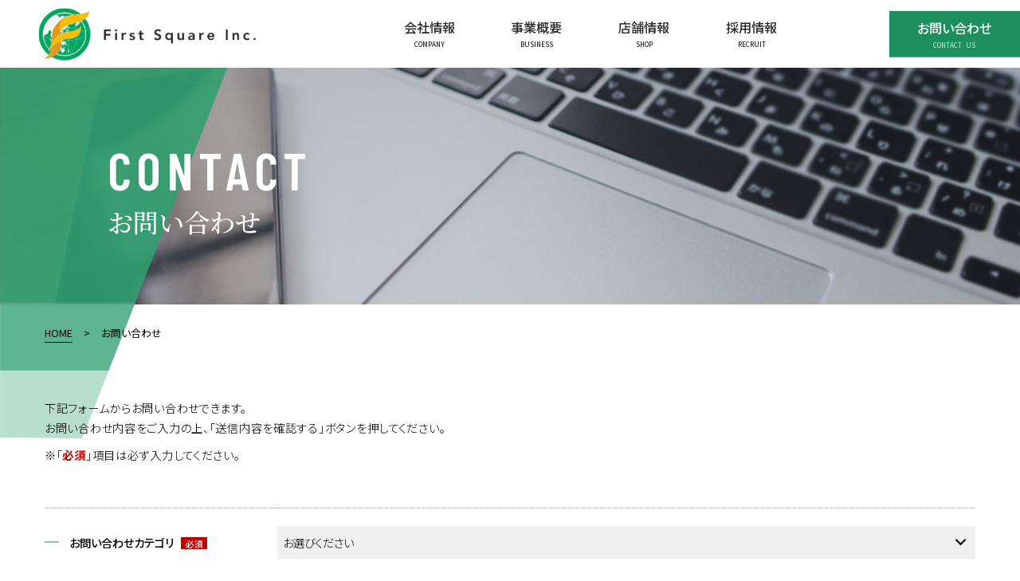

--- FILE ---
content_type: text/html; charset=UTF-8
request_url: https://www.f-square.co.jp/contact/confirm/
body_size: 1549
content:
<!DOCTYPE html>
<html lang="ja">
<head prefix="og: http://ogp.me/ns# fb: http://ogp.me/ns/fb# website: http://ogp.me/ns/website#">
<meta charset="utf-8">
<meta http-equiv="X-UA-Compatible" content="IE=edge">
<meta property="og:title" content="お問い合わせ | 株式会社ファーストスクエア">
<meta property="og:description" content="お問い合わせはこちらのお問い合わせフォームからご連絡ください。株式会社ファーストスクエアはモバイルショップ運営、フランチャイズ飲食店の経営、ゴルフショップの経営を軸に暮らしの身近なところで貢献していきます。">
<meta property="og:url" content="https://www.f-square.co.jp/contact/confirm/">
<meta property="og:type" content="article">
<meta property="og:site_name" content="株式会社ファーストスクエア">
<meta property="og:image" content="https://www.f-square.co.jp/assets/img/ogp.jpg">
<meta name="twitter:card" content="summary_large_image">
<meta name="viewport" content="width=device-width,initial-scale=1.0">
<meta name="format-detection" content="telephone=no,email=no,address=no">
<meta name="keywords" content="お問い合わせ,ファーストスクエア,first square,採用,移動体事業,飲食事業,ゴルフ事業,ソフトバンク,Yモバイル,ゴンチャ,タリーズコーヒー,pepper lunch,Geo Galaxy,ジオギャラクシー,ゴルフスタジオ スクエア">
<meta name="description" content="お問い合わせはこちらのお問い合わせフォームからご連絡ください。株式会社ファーストスクエアはモバイルショップ運営、フランチャイズ飲食店の経営、ゴルフショップの経営を軸に暮らしの身近なところで貢献していきます。">
<title>お問い合わせ | 株式会社ファーストスクエア</title>
<link rel="icon" href="https://www.f-square.co.jp/favicon.ico" type="image/vnd.microsoft.icon">
<link rel="apple-touch-icon" href="/apple-touch-icon.png">
<link rel="canonical" href="https://www.f-square.co.jp/contact/confirm">
<link href="https://www.f-square.co.jp/assets/css/common.css" rel="stylesheet" media="all">
<link href="https://www.f-square.co.jp/assets/css/contact.css" rel="stylesheet" media="all">
<meta name='robots' content='max-image-preview:large' />
<link rel='dns-prefetch' href='//s.w.org' />
<link rel='stylesheet' id='mw-wp-form-css'  href='https://www.f-square.co.jp/wp/wp-content/plugins/mw-wp-form/css/style.css?ver=5.7.2' type='text/css' media='all' />
<link rel='stylesheet' id='wp-block-library-css'  href='https://www.f-square.co.jp/wp/wp-includes/css/dist/block-library/style.min.css?ver=5.7.2' type='text/css' media='all' />
<link rel='stylesheet' id='wp-pagenavi-css'  href='https://www.f-square.co.jp/wp/wp-content/plugins/wp-pagenavi/pagenavi-css.css?ver=2.70' type='text/css' media='all' />
<script type='text/javascript' src='https://www.f-square.co.jp/wp/wp-includes/js/jquery/jquery.min.js?ver=3.5.1' id='jquery-core-js'></script>
<script type='text/javascript' src='https://www.f-square.co.jp/wp/wp-includes/js/jquery/jquery-migrate.min.js?ver=3.3.2' id='jquery-migrate-js'></script>
</head>
<body id="contact">

<div id="wrapper">

<script src="https://www.f-square.co.jp/include/header.js"></script><main id="main" class="l-main index-main">
    <section class="l-ttlArea contact-ttlArea">
        <h1 class="l-ttlArea_ttl"><span class="en english01">CONTACT</span><span class="jpn jp-serif">お問い合わせ</span></h1>
    </section>
    <div class="m-sec01 sec_contact01">
        <div class="m-sec01_container01 sec_contact01_container01">
            <div class="m-sec01_inner01 sec_contact01_inner01">
                <ul class="breadcrumb">
                    <li><a href="/">HOME</a></li>
                    <li>お問い合わせ</li>
                </ul>
                <p class="m-txt01 sec_contact01_txt02">入力内容をご確認の上、「送信する」を押してください。</p>
                		<script type="text/javascript">
		window.location = "https://www.f-square.co.jp/contact/";
		</script>
		<div data-pm-slice="1 1 []" data-en-clipboard="true"><div id="mw_wp_form_mw-wp-form-1854" class="mw_wp_form mw_wp_form_direct_access_error">
				このページには直接アクセスできません。<br />
			<!-- end .mw_wp_form --></div>
</div>
            </div>
        </div>
    </div>
</main>

<script src="https://www.f-square.co.jp/include/footer.js"></script>

</div>
<script src="https://www.f-square.co.jp/assets/js/libs.js"></script>
<script src="https://www.f-square.co.jp/assets/js/common.js"></script>
        <script>
        $(function(){
            $(".mw_wp_form_input").contents().unwrap();
        });
    </script>
        <script type='text/javascript' src='https://www.f-square.co.jp/wp/wp-content/plugins/mw-wp-form/js/form.js?ver=5.7.2' id='mw-wp-form-js'></script>
</body>
</html>


--- FILE ---
content_type: text/html; charset=UTF-8
request_url: https://www.f-square.co.jp/contact/
body_size: 2301
content:
<!DOCTYPE html>
<html lang="ja">
<head prefix="og: http://ogp.me/ns# fb: http://ogp.me/ns/fb# website: http://ogp.me/ns/website#">
<meta charset="utf-8">
<meta http-equiv="X-UA-Compatible" content="IE=edge">
<meta property="og:title" content="お問い合わせ | 株式会社ファーストスクエア">
<meta property="og:description" content="お問い合わせはこちらのお問い合わせフォームからご連絡ください。株式会社ファーストスクエアはモバイルショップ運営、フランチャイズ飲食店の経営、ゴルフショップの経営を軸に暮らしの身近なところで貢献していきます。">
<meta property="og:url" content="https://www.f-square.co.jp/contact/">
<meta property="og:type" content="article">
<meta property="og:site_name" content="株式会社ファーストスクエア">
<meta property="og:image" content="https://www.f-square.co.jp/assets/img/ogp.jpg">
<meta name="twitter:card" content="summary_large_image">
<meta name="viewport" content="width=device-width,initial-scale=1.0">
<meta name="format-detection" content="telephone=no,email=no,address=no">
<meta name="keywords" content="お問い合わせ,ファーストスクエア,first square,採用,移動体事業,飲食事業,ゴルフ事業,ソフトバンク,Yモバイル,ゴンチャ,タリーズコーヒー,pepper lunch,Geo Galaxy,ジオギャラクシー,ゴルフスタジオ スクエア">
<meta name="description" content="お問い合わせはこちらのお問い合わせフォームからご連絡ください。株式会社ファーストスクエアはモバイルショップ運営、フランチャイズ飲食店の経営、ゴルフショップの経営を軸に暮らしの身近なところで貢献していきます。">
<title>お問い合わせ | 株式会社ファーストスクエア</title>
<link rel="icon" href="https://www.f-square.co.jp/favicon.ico" type="image/vnd.microsoft.icon">
<link rel="apple-touch-icon" href="/apple-touch-icon.png">
<link rel="canonical" href="https://www.f-square.co.jp/contact">
<link href="https://www.f-square.co.jp/assets/css/common.css" rel="stylesheet" media="all">
<link href="https://www.f-square.co.jp/assets/css/contact.css" rel="stylesheet" media="all">
<meta name='robots' content='max-image-preview:large' />
<link rel='dns-prefetch' href='//s.w.org' />
<link rel='stylesheet' id='mw-wp-form-css'  href='https://www.f-square.co.jp/wp/wp-content/plugins/mw-wp-form/css/style.css?ver=5.7.2' type='text/css' media='all' />
<link rel='stylesheet' id='wp-block-library-css'  href='https://www.f-square.co.jp/wp/wp-includes/css/dist/block-library/style.min.css?ver=5.7.2' type='text/css' media='all' />
<link rel='stylesheet' id='wp-pagenavi-css'  href='https://www.f-square.co.jp/wp/wp-content/plugins/wp-pagenavi/pagenavi-css.css?ver=2.70' type='text/css' media='all' />
<script type='text/javascript' src='https://www.f-square.co.jp/wp/wp-includes/js/jquery/jquery.min.js?ver=3.5.1' id='jquery-core-js'></script>
<script type='text/javascript' src='https://www.f-square.co.jp/wp/wp-includes/js/jquery/jquery-migrate.min.js?ver=3.3.2' id='jquery-migrate-js'></script>
</head>
<body id="contact">

<div id="wrapper">

<script src="https://www.f-square.co.jp/include/header.js"></script><main id="main" class="l-main index-main">
    <section class="l-ttlArea contact-ttlArea">
        <h1 class="l-ttlArea_ttl"><span class="en english01">CONTACT</span><span class="jpn jp-serif">お問い合わせ</span></h1>
    </section>
    <div class="m-sec01 sec_contact01">
        <div class="m-sec01_container01 sec_contact01_container01">
            <div class="m-sec01_inner01 sec_contact01_inner01">
                <ul class="breadcrumb">
                    <li><a href="/">HOME</a></li>
                    <li>お問い合わせ</li>
                </ul>
                <p class="m-txt01 sec_contact01_txt01">下記フォームからお問い合わせできます。<br>お問い合わせ内容をご入力の上、「送信内容を確認する」ボタンを押してください。</p>
                <p class="m-txt01 sec_contact01_txt02">※「<strong class="m-fontRed01">必須</strong>」項目は必ず入力してください。</p>
                
                <p><span id="formkey_field"><div id="mw_wp_form_mw-wp-form-1854" class="mw_wp_form mw_wp_form_input  ">
					<form method="post" action="" enctype="multipart/form-data"><table class="m-form01 sec_contact01_form01">
<tbody>
<tr>
<th><label for="category"><span class="border">お問い合わせカテゴリ<span class="necessary">必須</span></span></label></th>
<td>
<div class="m-form_select01 mw_wp_form_input">
<select name="category" id="category" class="m-select01">
			<option value="" selected='selected'>
			お選びください		</option>
			<option value="移動体事業" >
			移動体事業		</option>
			<option value="飲食事業" >
			飲食事業		</option>
			<option value="ゴルフ事業" >
			ゴルフ事業		</option>
			<option value="採用 新卒" >
			採用 新卒		</option>
			<option value="採用 中途" >
			採用 中途		</option>
			<option value="採用 その他" >
			採用 その他		</option>
	</select>
</div>
<p></td>
</tr>
<tr>
<th><label for="name"><span class="border">お名前<span class="necessary">必須</span></span></label></th>
<td>
<div class="m-form_input01">
<input type="text" name="name" id="name" class="m-input01" size="60" value="" />
</div>
<p></td>
</tr>
<tr>
<th><label for="company"><span class="border">会社名</span></label></th>
<td>
<div class="m-form_input01">
<input type="text" name="company" id="company" class="m-input01" size="60" value="" />
</div>
</td>
</tr>
<tr>
<th><label for="mailaddress"><span class="border">メールアドレス<span class="necessary">必須</span></span><small>※半角英数字</small></label></th>
<td>
<div class="m-form_input01">
<input type="email" name="email" id="email" class="m-input01" size="60" value="" data-conv-half-alphanumeric="true"/>
</div>
<p></td>
</tr>
<tr>
<th><label for="mailaddress2"><span class="border">メールアドレス(確認用)<span class="necessary">必須</span></span><small>※半角英数字</small></label></th>
<td>
<div class="m-form_input01">
<input type="email" name="email_confirm" id="email_confirm" class="m-input01" size="60" value="" data-conv-half-alphanumeric="true"/>
</div>
<p></td>
</tr>
<tr>
<th><label for="tel"><span class="border">電話番号<span class="necessary">必須</span></span><small>※半角数字</small></label></th>
<td>
<div class="m-form_input01">
<input type="text" name="tel" id="tel" class="m-input01" size="60" value="" data-conv-half-alphanumeric="true"/>
</div>
<p></td>
</tr>
<tr>
<th><label for="contents"><span class="border">お問い合わせ内容<span class="necessary">必須</span></span></label></th>
<td>
<div class="m-form_textarea01">
<textarea name="contents" id="contents" class="m-textarea01" cols="50" rows="5" ></textarea>
</div>
<p></td>
</tr>
</tbody>
</table>
<ul class="m-fomrButton01 sec_contact01_fomrButton01">
<li class="btnBack"></li>
<li class="btnSubmit">
<input type="submit" name="submitConfirm" value="送信内容を確認する" />
</li>
</ul>
<input type="hidden" id="mw_wp_form_token" name="mw_wp_form_token" value="48c632e7b4" /><input type="hidden" name="_wp_http_referer" value="/contact/" /><input type="hidden" name="mw-wp-form-form-id" value="1854" /><input type="hidden" name="mw-wp-form-form-verify-token" value="30dc3d9b9c3779a9045f5f396dc7b7ac5afb7181" /></form>
				<!-- end .mw_wp_form --></div></span></p>
            </div>
        </div>
    </div>
</main>

<script src="https://www.f-square.co.jp/include/footer.js"></script>

</div>
<script src="https://www.f-square.co.jp/assets/js/libs.js"></script>
<script src="https://www.f-square.co.jp/assets/js/common.js"></script>
        <script type='text/javascript' src='https://www.f-square.co.jp/wp/wp-content/plugins/mw-wp-form/js/form.js?ver=5.7.2' id='mw-wp-form-js'></script>
</body>
</html>


--- FILE ---
content_type: text/css
request_url: https://www.f-square.co.jp/assets/css/common.css
body_size: 13606
content:
@charset "UTF-8";
/*　*/
/**************************************************
		Foundation
**************************************************/
/* ===== Reset ===== */
@import url("https://fonts.googleapis.com/css2?family=Noto+Sans+JP:wght@300;400;500;700&family=Noto+Serif+JP:wght@300;400;500;700&family=Barlow+Condensed:ital,wght@0,400;0,600;0,700;1,400;1,600;1,700&display=swap");
*, *::before, *::after {
  margin: 0;
  padding: 0;
  -webkit-box-sizing: border-box;
          box-sizing: border-box;
}

body {
  background: #fff;
  color: #000;
  text-align: left;
  -webkit-text-size-adjust: 100%;
}

main, article, aside, dialog, figure, header, footer, hgroup, nav, section {
  display: block;
}

img {
  border: 0;
  max-width: 100%;
  height: auto;
  line-height: 0;
  vertical-align: bottom;
  -ms-interpolation-mode: bicubic;
  -webkit-box-sizing: content-box;
          box-sizing: content-box;
}

svg {
  max-width: 100%;
  height: auto;
  -webkit-box-sizing: content-box;
          box-sizing: content-box;
}

ul, ol {
  list-style-type: none;
  list-style-position: outside;
}

table {
  border: 0;
  border-collapse: collapse;
  border-spacing: 0;
}

caption {
  text-align: left;
}

th, td {
  text-align: left;
  vertical-align: top;
}

sub, sup {
  position: relative;
  font-size: 80%;
  line-height: 0;
  vertical-align: baseline;
}

sub {
  bottom: -0.1em;
}

sup {
  top: -0.5em;
}

input, textarea, select, button {
  border-radius: 0;
  font: inherit;
  color: inherit;
  -webkit-box-shadow: none;
          box-shadow: none;
  outline: none;
}

textarea {
  resize: vertical;
}

button {
  cursor: pointer;
}

/* ===== Setting ===== */
html {
  font-size: 62.5%;
}

body {
  background: #fff;
  font-size: 1.6rem;
  font-weight: 400;
  font-family: "Noto Sans JP", "YuGothic", "游ゴシック体", "Yu Gothic", "游ゴシック", "Hiragino Kaku Gothic ProN", "ヒラギノ角ゴ ProN W3", "Meiryo", "メイリオ", "MS P Gothic", "ＭＳ Ｐゴシック", sans-serif;
  -webkit-font-feature-settings: "palt";
          font-feature-settings: "palt";
  color: #000000;
  line-height: 1.5;
  overflow-x: hidden;
}
body.fixed {
  position: fixed;
  width: 100%;
  height: 100%;
}

a {
  color: inherit;
  text-decoration: none;
}

:-ms-input-placeholder {
  color: #999;
  opacity: 1;
}

::-ms-input-placeholder {
  color: #999;
  opacity: 1;
}

::-webkit-input-placeholder {
  color: #999;
  opacity: 1;
}

::-moz-placeholder {
  color: #999;
  opacity: 1;
}

::placeholder {
  color: #999;
  opacity: 1;
}

@media only screen and (max-width: 767px) {
  html {
    font-size: 2.667vw;
  }

  img {
    width: auto;
  }
}
@media print, screen and (min-width: 768px) {
  a, a::before, a::after, button, input[type=submit], a *, a *::before, a *::after, button * {
    -webkit-transition: background-image 0.3s, background-color 0.3s, border-color 0.3s, color 0.3s, opacity 0.3s;
    transition: background-image 0.3s, background-color 0.3s, border-color 0.3s, color 0.3s, opacity 0.3s;
  }

  a.noTransition, a.noTransition::before, a.noTransition::after, button.noTransition, input[type=submit].noTransition, a.noTransition *, a.noTransition *::before, a.noTransition *::after, button.noTransition * {
    -webkit-transition: unset;
    transition: unset;
  }
}
@media screen and (min-width: 768px) and (max-width: 1424px) {
  html {
    font-size: 0.702vw;
  }
}
#wrapper {
  overflow: hidden;
}
@media print, screen and (min-width: 768px) {
  #wrapper {
    margin: 0 auto;
  }
}

/**************************************************
		Libs
**************************************************/
/* Slider */
.slick-slider {
  position: relative;
  display: block;
  -webkit-box-sizing: border-box;
          box-sizing: border-box;
  -webkit-user-select: none;
  -moz-user-select: none;
  -ms-user-select: none;
  user-select: none;
  -webkit-touch-callout: none;
  -khtml-user-select: none;
  -ms-touch-action: pan-y;
  touch-action: pan-y;
  -webkit-tap-highlight-color: transparent;
}

.slick-list {
  position: relative;
  display: block;
  overflow: hidden;
  margin: 0;
  padding: 0;
}

.slick-list:focus {
  outline: none;
}

.slick-list.dragging {
  cursor: pointer;
  cursor: hand;
}

.slick-slider .slick-track,
.slick-slider .slick-list {
  -webkit-transform: translate3d(0, 0, 0);
  transform: translate3d(0, 0, 0);
}

.slick-track {
  position: relative;
  top: 0;
  left: 0;
  display: block;
  margin-left: auto;
  margin-right: auto;
}

.slick-track:before,
.slick-track:after {
  display: table;
  content: "";
}

.slick-track:after {
  clear: both;
}

.slick-loading .slick-track {
  visibility: hidden;
}

.slick-slide {
  display: none;
  float: left;
  height: 100%;
  min-height: 1px;
}

[dir=rtl] .slick-slide {
  float: right;
}

.slick-slide img {
  display: block;
}

.slick-slide.slick-loading img {
  display: none;
}

.slick-slide.dragging img {
  pointer-events: none;
}

.slick-initialized .slick-slide {
  display: block;
}

.slick-loading .slick-slide {
  visibility: hidden;
}

.slick-vertical .slick-slide {
  display: block;
  height: auto;
  border: 1px solid transparent;
}

.slick-arrow.slick-hidden {
  display: none;
}

/**************************************************
		Layout
**************************************************/
/* ===== Header ===== */
@media print, screen and (min-width: 768px) {
  .l-header {
    position: fixed;
    top: 0;
    left: 0;
    width: 100%;
    height: 9.5rem;
    z-index: 1000;
  }
  .l-header::before {
    content: "";
    position: absolute;
    top: 0;
    left: 0;
    width: 100%;
    height: 100%;
    background-color: #fff;
    z-index: 1;
    -webkit-transition: opacity 0.3s;
    transition: opacity 0.3s;
  }
  .l-header_logo {
    position: absolute;
    bottom: 50%;
    -webkit-transform: translateY(50%);
            transform: translateY(50%);
    left: 5.3rem;
    width: 30.4rem;
    z-index: 200;
  }
  .l-header_logo a {
    position: relative;
    display: block;
    width: 100%;
  }
  .l-header_logo a span {
    display: block;
    width: 100%;
  }
  .l-header_logo_w {
    opacity: 0;
  }
  .l-header_logo_b {
    position: absolute;
    top: 0;
    left: 0;
    opacity: 1;
  }
  .l-header_wrapper {
    position: relative;
    z-index: 2;
  }
  .l-header_container {
    width: 100%;
    height: 9.5rem;
  }
  .l-header_nav {
    float: right;
    width: 100%;
    max-width: 120rem;
    height: 100%;
  }
  .l-header_nav #btnOpen {
    display: none;
  }
  .l-header_nav .navHeader {
    display: none;
  }
  .l-header_nav .btnClose {
    display: none;
  }
  .l-header_nav dd {
    width: 100%;
    height: 100%;
  }
  .l-header_nav_main {
    display: -webkit-box;
    display: -ms-flexbox;
    display: flex;
    width: 100%;
    height: 100%;
    -webkit-box-pack: center;
        -ms-flex-pack: center;
            justify-content: center;
  }
  .l-header_nav_main > li {
    width: 15rem;
    text-align: center;
  }
  .l-header_nav_main > li > a {
    display: block;
    padding-top: 2.4rem;
    width: 100%;
    height: 100%;
  }
  .l-header_nav_main > li > a > .jpn {
    margin-bottom: 0.5rem;
    display: block;
    font-size: 1.8rem;
    font-weight: 500;
    color: #292929;
  }
  .l-header_nav_main > li > a > .en {
    display: block;
    font-size: 0.9rem;
    font-weight: 500;
    color: #292929;
  }
  .l-header_nav_main > li > a:hover {
    background-color: #eaebeb;
  }
  .l-header_nav_main > li.btnContant {
    position: absolute;
    bottom: 50%;
    -webkit-transform: translateY(50%);
            transform: translateY(50%);
    right: 0;
    width: 18.3rem;
    height: 6.4rem;
    padding-top: 0;
    background-color: #fff !important;
  }
  .l-header_nav_main > li.btnContant > a {
    position: relative;
    display: -webkit-box;
    display: -ms-flexbox;
    display: flex;
    -webkit-box-pack: center;
        -ms-flex-pack: center;
            justify-content: center;
    -webkit-box-align: center;
        -ms-flex-align: center;
            align-items: center;
    -webkit-box-orient: vertical;
    -webkit-box-direction: normal;
        -ms-flex-direction: column;
            flex-direction: column;
    padding-top: 0;
    width: 100%;
    height: 100%;
    background-color: #1d8f5e !important;
  }
  .l-header_nav_main > li.btnContant > a:before {
    content: "";
    position: absolute;
    top: 0;
    left: 0;
    width: 100%;
    height: 100%;
    background-color: #62a188;
    -webkit-transform: scaleY(0);
            transform: scaleY(0);
    -webkit-transform-origin: center top;
            transform-origin: center top;
    -webkit-transition: -webkit-transform 0.3s cubic-bezier(0.45, 0.2, 0.1, 1);
    transition: -webkit-transform 0.3s cubic-bezier(0.45, 0.2, 0.1, 1);
    transition: transform 0.3s cubic-bezier(0.45, 0.2, 0.1, 1);
    transition: transform 0.3s cubic-bezier(0.45, 0.2, 0.1, 1), -webkit-transform 0.3s cubic-bezier(0.45, 0.2, 0.1, 1);
  }
  .l-header_nav_main > li.btnContant > a:hover:before {
    -webkit-transform: scaleY(1);
            transform: scaleY(1);
    -webkit-transform-origin: center bottom;
            transform-origin: center bottom;
  }
  .l-header_nav_main > li.btnContant > a > .jpn {
    color: #fff !important;
  }
  .l-header_nav_main > li.btnContant > a > .en {
    color: #fff !important;
    opacity: 0.7;
  }
  .l-header_nav_sub {
    position: absolute;
    top: 9.5rem;
    left: 0;
    width: 100vw;
    height: 17.2rem;
    background-color: #eaebeb;
    display: none;
  }
  .l-header_nav_sub ul {
    margin: 0 auto;
    width: 100%;
    height: 100%;
    display: -webkit-box;
    display: -ms-flexbox;
    display: flex;
    padding: 0 2rem;
    -webkit-box-pack: center;
        -ms-flex-pack: center;
            justify-content: center;
    -webkit-box-align: center;
        -ms-flex-align: center;
            align-items: center;
  }
  .l-header_nav_sub ul li {
    margin-right: 1.8rem;
    width: 27.3rem;
    height: 7.8rem;
    font-size: 1.6rem;
    font-weight: 400;
    line-height: 1.2;
  }
  .l-header_nav_sub ul li:last-child {
    margin-right: 0;
  }
  .l-header_nav_sub ul li a {
    display: -webkit-box;
    display: -ms-flexbox;
    display: flex;
    width: 100%;
    height: 100%;
    -webkit-box-align: center;
        -ms-flex-align: center;
            align-items: center;
    background-color: #fff;
  }
  .l-header_nav_sub ul li a:hover {
    opacity: 0.6;
  }
  .l-header_nav_sub ul li a .thumbs {
    display: block;
    width: 7.8rem;
  }
  .l-header_nav_sub ul li a .jpn {
    display: block;
    text-align: left;
    -webkit-box-flex: 1;
        -ms-flex: 1;
            flex: 1;
    padding: 0 1rem 0 2rem;
  }
  .l-header_nav_sub ul li a .jpn .arrow {
    padding-left: 1.3rem;
    background: transparent url("../img/common/ico_arrow02_b.png") 0 50% no-repeat;
    background-size: 0.5rem auto;
    display: block;
  }
  .l-header_nav_sub ul li a .jpn .blank {
    padding-left: 1.3rem;
    background: transparent url("../img/common/ico_blank_b.png") 0 58% no-repeat;
    background-size: 1rem auto;
    display: block;
  }
  .l-header.menuHover::before {
    opacity: 1;
  }
  .l-header.menuHover .l-header_logo_w {
    opacity: 0;
  }
  .l-header.menuHover .l-header_logo_b {
    opacity: 1;
  }
  .l-header.menuHover .l-header_nav_main > li > a > .jpn {
    color: #292929;
  }
  .l-header.menuHover .l-header_nav_main > li > a > .en {
    color: #292929;
  }
}
@media only screen and (max-width: 767px) {
  .l-header {
    position: fixed;
    top: 0;
    left: 0;
    width: 100%;
    height: 5.7rem;
    z-index: 2000;
  }
  .l-header::before {
    content: "";
    position: absolute;
    top: 0;
    left: 0;
    width: 100%;
    height: 100%;
    background-color: #fff;
    opacity: 1;
    -webkit-transition: opacity 0.3s;
    transition: opacity 0.3s;
  }
  .l-header_logo {
    position: absolute;
    bottom: 50%;
    -webkit-transform: translateY(50%);
            transform: translateY(50%);
    left: 1.2rem;
    width: 17.7rem;
  }
  .l-header_logo_b {
    position: absolute;
    top: 0;
    left: 0;
  }
  .l-header_container {
    position: relative;
    z-index: 2;
  }
  .l-header_nav #btnOpen {
    position: absolute;
    top: 0;
    right: 0;
    width: 5.5rem;
    height: 5.7rem;
    font-size: 0;
  }
  .l-header_nav #btnOpen a {
    display: block;
    width: 100%;
    height: 100%;
    background: transparent url("../img/common/btn_menu_b.png") 0 0 no-repeat;
    background-size: 100% auto;
  }
  .l-header_nav dd {
    position: fixed;
    top: 0;
    left: 0;
    width: 100%;
    height: 100%;
    overflow-y: scroll;
    background-color: #1d8f5e;
    display: none;
  }
  .l-header_nav .navHeader {
    position: relative;
    top: 0;
    left: 0;
    width: 100%;
    height: 5.7rem;
    background-color: #fff;
  }
  .l-header_nav .navHeader .btnCloseTop {
    position: absolute;
    top: 0;
    right: 0;
    width: 5.5rem;
    height: 5.7rem;
    font-size: 0;
  }
  .l-header_nav .navHeader .btnCloseTop a {
    display: block;
    width: 100%;
    height: 100%;
    background: transparent url("../img/common/btn_close.png") 0 0 no-repeat;
    background-size: 100% auto;
  }
  .l-header_nav .btnCloseBottom {
    font-size: 1.2rem;
    font-weight: 400;
    font-family: "Noto Serif JP", "YuMincho", "游明朝体", "Yu Mincho", "游明朝", "Hiragino Mincho ProN", "ヒラギノ明朝 ProN", "MS PMincho", "ＭＳ Ｐ明朝", serif;
    text-align: center;
    line-height: 1;
  }
  .l-header_nav .btnCloseBottom a {
    display: -webkit-box;
    display: -ms-flexbox;
    display: flex;
    -webkit-box-pack: center;
        -ms-flex-pack: center;
            justify-content: center;
    -webkit-box-align: center;
        -ms-flex-align: center;
            align-items: center;
    width: 100%;
    padding: 1.5rem 0 3rem;
    color: #fff;
  }
  .l-header_nav .btnCloseBottom a span {
    padding-left: 1.6rem;
    display: inline-block;
    background: transparent url("../img/common/btn_close_w.png") 0 50% no-repeat;
    background-size: 0.8rem auto;
  }
  .l-header_nav_main {
    margin-bottom: 1.5rem;
  }
  .l-header_nav_main > li {
    font-size: 1.5rem;
    font-family: "Noto Serif JP", "YuMincho", "游明朝体", "Yu Mincho", "游明朝", "Hiragino Mincho ProN", "ヒラギノ明朝 ProN", "MS PMincho", "ＭＳ Ｐ明朝", serif;
    color: #fff;
  }
  .l-header_nav_main > li > a {
    display: block;
    padding: 1.5rem 2.5rem;
    color: #fff;
    border-bottom: 1px solid #fff;
    background: transparent url("../img/common/ico_down_w.png") right 2.2rem top 50% no-repeat;
    background-size: 1.4rem auto;
  }
  .l-header_nav_main > li > a > .en {
    display: none;
  }
  .l-header_nav_main > li > a.noAcc {
    background: none;
    position: relative;
  }
  .l-header_nav_main > li > a.noAcc:before {
    content: "";
    width: 1.4rem;
    height: 1.4rem;
    position: absolute;
    top: 50%;
    right: 2rem;
    margin-top: -0.7rem;
    -webkit-transform: rotate(-90deg);
            transform: rotate(-90deg);
    background: transparent url("../img/common/ico_down_w.png") center no-repeat;
    background-size: 1.4rem auto;
  }
  .l-header_nav_sub .thumbs {
    display: none;
  }
  .l-header_nav_sub ul {
    border-bottom: 1px solid #fff;
    padding: 1.5rem 0;
    display: none;
  }
  .l-header_nav_sub ul > li {
    font-size: 1.2rem;
    color: #fff;
  }
  .l-header_nav_sub ul > li > a {
    display: block;
    padding: 0.7rem 0 0.7rem 5.5rem;
    color: #fff;
  }
  .l-header_nav_sub ul > li > a > .jpn {
    position: relative;
    display: block;
    padding-left: 1.2rem;
  }
  .l-header_nav_sub ul > li > a > .jpn::before {
    content: "";
    position: absolute;
    bottom: 50%;
    left: 0;
    -webkit-transform: translateY(50%);
            transform: translateY(50%);
    width: 0.5rem;
    height: 1px;
    background-color: #fff;
  }
}
.l-header #menuOverlay {
  position: fixed;
  top: 0;
  left: 0;
  width: 100%;
  height: 100%;
  display: none;
}

@media print, screen and (min-width: 768px) {
  #home .l-header::before {
    opacity: 0;
  }
  #home .l-header_logo_w {
    opacity: 1;
  }
  #home .l-header_logo_b {
    opacity: 0;
  }
  #home .l-header_nav_main > li > a > .jpn {
    color: #fff;
  }
  #home .l-header_nav_main > li > a > .en {
    color: #fff;
  }
  #home .l-header_nav_main > li.btnContant {
    background-color: #fff !important;
  }
  #home .l-header_nav_main > li.btnContant > a > .jpn {
    color: #fff !important;
  }
  #home .l-header_nav_main > li.btnContant > a > .en {
    color: #fff !important;
  }
  #home .l-header.menuHover::before {
    opacity: 1;
  }
  #home .l-header.menuHover .l-header_logo_w {
    opacity: 0;
  }
  #home .l-header.menuHover .l-header_logo_b {
    opacity: 1;
  }
  #home .l-header.menuHover .l-header_nav_main > li > a > .jpn {
    color: #292929;
  }
  #home .l-header.menuHover .l-header_nav_main > li > a > .en {
    color: #292929;
  }
  #home .l-header.scrolled::before {
    opacity: 1;
  }
  #home .l-header.scrolled .l-header_logo_w {
    opacity: 0;
  }
  #home .l-header.scrolled .l-header_logo_b {
    opacity: 1;
  }
  #home .l-header.scrolled .l-header_nav_main > li > a > .jpn {
    color: #292929;
  }
  #home .l-header.scrolled .l-header_nav_main > li > a > .en {
    color: #292929;
  }
}
@media only screen and (max-width: 767px) {
  #home .l-header::before {
    opacity: 0;
  }
  #home .l-header_logo_b {
    opacity: 0;
  }
  #home .l-header_nav #btnOpen a {
    background: transparent url("../img/common/btn_menu.png") 0 0 no-repeat;
    background-size: 100% auto;
  }
  #home .l-header.scrolled::before {
    opacity: 1;
  }
  #home .l-header.scrolled .l-header_logo_w {
    opacity: 0;
  }
  #home .l-header.scrolled .l-header_logo_b {
    opacity: 1;
  }
  #home .l-header.scrolled .l-header_nav #btnOpen a {
    background: transparent url("../img/common/btn_menu_b.png") 0 0 no-repeat;
    background-size: 100% auto;
  }
}

/* ===== Global Navi ===== */
/* ===== Main ===== */
.l-main {
  position: relative;
  padding-top: 9.5rem;
}
@media only screen and (max-width: 767px) {
  .l-main {
    padding-top: 5.7rem;
  }
}

#home .l-main {
  padding-top: 0;
}

.l-ttlArea {
  position: relative;
  width: 100%;
  height: 33rem;
}
@media only screen and (max-width: 767px) {
  .l-ttlArea {
    height: 11.2rem;
  }
}
.l-ttlArea:before {
  content: "";
  position: absolute;
  top: 0;
  left: 0;
  width: 31.8rem;
  height: 51.8rem;
  background: transparent url("../img/common/bg_mv.png") 0 0 no-repeat;
  background-size: 100% auto;
}
@media only screen and (max-width: 767px) {
  .l-ttlArea:before {
    width: 9rem;
    height: 17.2rem;
    background: transparent url("../img/common/bg_mv_sp.png") 0 0 no-repeat;
    background-size: 100% auto;
  }
}
.l-ttlArea_ttl {
  position: absolute;
  bottom: 50%;
  left: 15rem;
  -webkit-transform: translateY(50%);
          transform: translateY(50%);
  color: #fff;
  line-height: 1.35;
}
@media only screen and (max-width: 767px) {
  .l-ttlArea_ttl {
    line-height: 1.2;
    left: 2.6rem;
  }
}
.l-ttlArea_ttl span {
  display: block;
}
.l-ttlArea_ttl span.en {
  font-size: 7.3rem;
  font-weight: 600;
  letter-spacing: 0.1em;
}
@media only screen and (max-width: 767px) {
  .l-ttlArea_ttl span.en {
    font-size: 3.6rem;
  }
}
.l-ttlArea_ttl span.jpn {
  font-size: 3.6rem;
  font-weight: 500;
}
@media only screen and (max-width: 767px) {
  .l-ttlArea_ttl span.jpn {
    font-size: 1.8rem;
  }
}

/* ===== Footer ===== */
.l-footer {
  position: relative;
  z-index: 10;
  background-color: #353941;
}
.l-footer_content01 {
  display: -webkit-box;
  display: -ms-flexbox;
  display: flex;
  padding: 7.7rem 0 7rem;
  width: 130rem;
  margin: 0 auto;
}
@media only screen and (max-width: 767px) {
  .l-footer_content01 {
    display: block;
    width: 100%;
    padding: 2rem 2.5rem;
  }
}
.l-footer_content02 {
  position: relative;
  width: 130rem;
  height: 18.3rem;
  margin: 0 auto;
}
@media only screen and (max-width: 767px) {
  .l-footer_content02 {
    width: 100%;
    height: auto;
  }
}
.l-footer_border01 {
  border-top: 1px solid #53575d;
}
.l-footer_nav {
  border-right: 1px dotted #74767c;
}
@media only screen and (max-width: 767px) {
  .l-footer_nav {
    display: -webkit-box;
    display: -ms-flexbox;
    display: flex;
    padding: 1.5rem 0;
    border-right: none;
    border-bottom: 1px dotted #74767c;
  }
}
.l-footer_nav:nth-child(1) {
  width: 24.8rem;
}
@media only screen and (max-width: 767px) {
  .l-footer_nav:nth-child(1) {
    width: 100%;
  }
}
.l-footer_nav:nth-child(2) {
  padding-left: 5.5rem;
  width: 23.7rem;
}
@media only screen and (max-width: 767px) {
  .l-footer_nav:nth-child(2) {
    padding-left: 0;
    width: 100%;
  }
}
.l-footer_nav:nth-child(3) {
  padding-left: 5.5rem;
  width: 24.4rem;
}
@media only screen and (max-width: 767px) {
  .l-footer_nav:nth-child(3) {
    padding-left: 0;
    width: 100%;
  }
}
.l-footer_nav:nth-child(4) {
  padding-left: 5.5rem;
  width: 33.5rem;
}
@media only screen and (max-width: 767px) {
  .l-footer_nav:nth-child(4) {
    padding-left: 0;
    width: 100%;
  }
}
.l-footer_nav:nth-child(5) {
  padding-left: 5.5rem;
  border-right: none;
  width: 23.6rem;
}
@media only screen and (max-width: 767px) {
  .l-footer_nav:nth-child(5) {
    padding-left: 0;
    width: 100%;
    border-bottom: none;
  }
}
@media only screen and (max-width: 767px) {
  .l-footer_nav:nth-child(5) dt {
    width: 9rem;
  }
}
.l-footer_nav dt {
  margin-bottom: 2rem;
  font-size: 2.1rem;
  font-weight: 500;
}
@media only screen and (max-width: 767px) {
  .l-footer_nav dt {
    font-size: 1rem;
    margin-bottom: 0;
    width: 6rem;
  }
}
.l-footer_nav dt a {
  color: #fff;
}
@media print, screen and (min-width: 768px) {
  .l-footer_nav dt a:hover {
    text-decoration: underline;
  }
}
@media only screen and (max-width: 767px) {
  .l-footer_nav dd {
    -webkit-box-flex: 1;
        -ms-flex: 1;
            flex: 1;
  }
}
@media only screen and (max-width: 767px) {
  .l-footer_nav_list01 {
    display: -webkit-box;
    display: -ms-flexbox;
    display: flex;
    -ms-flex-wrap: wrap;
        flex-wrap: wrap;
  }
}
.l-footer_nav_list01 li {
  position: relative;
  font-size: 1.5rem;
  font-weight: 300;
  padding-left: 2rem;
}
@media print, screen and (min-width: 768px) {
  .l-footer_nav_list01 li:nth-child(n+2) {
    margin-top: 1.8rem;
  }
}
@media only screen and (max-width: 767px) {
  .l-footer_nav_list01 li {
    padding-left: 0.9rem;
    font-size: 0.9rem;
    width: 50%;
  }
  .l-footer_nav_list01 li:nth-child(n+3) {
    margin-top: 0.5rem;
  }
}
.l-footer_nav_list01 li::before {
  content: "";
  position: absolute;
  left: 0;
  bottom: 50%;
  -webkit-transform: translateY(50%);
          transform: translateY(50%);
  width: 0.9rem;
  height: 1px;
  background-color: #7a7d82;
}
@media only screen and (max-width: 767px) {
  .l-footer_nav_list01 li::before {
    width: 0.45rem;
  }
}
.l-footer_nav_list01 li a {
  color: #fff;
  display: inline-block;
}
@media print, screen and (min-width: 768px) {
  .l-footer_nav_list01 li a:hover {
    text-decoration: underline;
  }
}
.l-footer_nav_list01 li a.ico_blank {
  padding-right: 2rem;
  background: transparent url("../img/common/ico_blank_w.png") 100% 50% no-repeat;
  background-size: 0.8rem auto;
}
@media only screen and (max-width: 767px) {
  .l-footer_nav_list02 {
    font-size: 0;
  }
}
.l-footer_nav_list02 li {
  position: relative;
  font-size: 1.6rem;
  font-weight: 500;
}
@media print, screen and (min-width: 768px) {
  .l-footer_nav_list02 li:nth-child(n+2) {
    margin-top: 1.8rem;
  }
}
@media only screen and (max-width: 767px) {
  .l-footer_nav_list02 li {
    margin-right: 3rem;
    display: inline-block;
    font-size: 1rem;
  }
}
.l-footer_nav_list02 li a {
  color: #fff;
}
@media print, screen and (min-width: 768px) {
  .l-footer_nav_list02 li a:hover {
    text-decoration: underline;
  }
}
@media only screen and (max-width: 767px) {
  .l-footer_box01 {
    display: -webkit-box;
    display: -ms-flexbox;
    display: flex;
    -webkit-box-pack: center;
        -ms-flex-pack: center;
            justify-content: center;
    -webkit-box-align: center;
        -ms-flex-align: center;
            align-items: center;
    width: 100%;
    padding: 1.5rem 0 1.2rem;
    border-bottom: 1px dotted #74767c;
  }
}
@media print, screen and (min-width: 768px) {
  .l-footer_btn01 {
    position: absolute;
    top: 4.8rem;
    left: 79.3rem;
    width: 19.1rem;
  }
  .l-footer_btn01 a {
    display: block;
    padding: 1rem 0;
  }
  .l-footer_btn01 a:hover {
    opacity: 0.7;
  }
}
@media only screen and (max-width: 767px) {
  .l-footer_btn01 {
    width: 12.1rem;
    margin: 0 1rem;
  }
}
@media print, screen and (min-width: 768px) {
  .l-footer_btn02 {
    position: absolute;
    top: 5.2rem;
    left: 101.1rem;
    width: 21.6rem;
  }
  .l-footer_btn02 a:hover {
    opacity: 0.7;
  }
}
@media only screen and (max-width: 767px) {
  .l-footer_btn02 {
    width: 13.8rem;
    margin: 0 1rem;
  }
}
@media print, screen and (min-width: 768px) {
  .l-footer_btn03 {
    position: absolute;
    top: 2.6rem;
    left: 125rem;
    width: 50rem;
  }
  .l-footer_btn03 a:hover {
    opacity: 0.7;
  }
}
@media only screen and (max-width: 767px) {
  .l-footer_btn03 {
    width: 2.5rem;
    margin: 0 1rem;
  }
}
@media only screen and (max-width: 767px) {
  .l-footer_box02 {
    display: -webkit-box;
    display: -ms-flexbox;
    display: flex;
    -webkit-box-pack: center;
        -ms-flex-pack: center;
            justify-content: center;
    -webkit-box-align: center;
        -ms-flex-align: center;
            align-items: center;
    width: 100%;
    padding: 1.7rem 0 1.7rem;
    border-bottom: 1px dotted #74767c;
  }
}
@media print, screen and (min-width: 768px) {
  .l-footer_logo {
    position: absolute;
    top: 5.1rem;
    left: 0;
    width: 28.7rem;
  }
  .l-footer_logo .txt {
    position: absolute;
    display: block;
    top: 2.8rem;
    left: 9rem;
    font-size: 1.2rem;
    font-weight: 500;
    line-height: 1.4;
    color: #fff;
    white-space: nowrap;
  }
}
@media only screen and (max-width: 767px) {
  .l-footer_logo {
    position: relative;
    width: 29.5rem;
  }
  .l-footer_logo img {
    width: 16.7rem;
  }
  .l-footer_logo .txt {
    position: absolute;
    display: block;
    top: 1.5rem;
    left: 5.2rem;
    font-size: 0.7rem;
    font-weight: 400;
    line-height: 1.2;
    color: #fff;
    white-space: nowrap;
  }
}
@media print, screen and (min-width: 768px) {
  .l-footer_line {
    position: absolute;
    top: 6.4rem;
    left: 50rem;
    width: 6rem;
  }
  .l-footer_line a:hover {
    opacity: 0.7;
  }
}
@media only screen and (max-width: 767px) {
  .l-footer_line {
    width: 3rem;
  }
}
@media only screen and (max-width: 767px) {
  .l-footer_box03 {
    display: -webkit-box;
    display: -ms-flexbox;
    display: flex;
    width: 100%;
    padding: 1.7rem 2.5rem 1.7rem;
  }
}
@media print, screen and (min-width: 768px) {
  .l-footer_copyright {
    position: absolute;
    top: 11.5rem;
    left: 79.3rem;
    font-size: 1.2rem;
    font-weight: 400;
    color: #fff;
    letter-spacing: 0.22em;
  }
}
@media only screen and (max-width: 767px) {
  .l-footer_copyright {
    font-size: 0.7rem;
    font-weight: 400;
    color: #fff;
    letter-spacing: 0.22em;
  }
}

#pagetop {
  position: fixed;
  bottom: 5rem;
  right: 5rem;
  width: 7.7rem;
  z-index: 1500;
  display: none;
}
@media only screen and (max-width: 767px) {
  #pagetop {
    width: 3.8rem;
    bottom: 1.6rem;
    right: 1.6rem;
  }
}

/**************************************************
		Object
**************************************************/
/* ===== section ===== */
.m-sec01_container01 {
  position: relative;
  width: 100%;
  max-width: 180rem;
  margin: 0 auto;
}
@media only screen and (max-width: 767px) {
  .m-sec01_container01 {
    width: 100%;
    padding: 0 2.4rem;
  }
}
.m-sec01_container02 {
  position: relative;
  width: 100%;
  max-width: 164rem;
  margin: 0 auto;
}
@media only screen and (max-width: 767px) {
  .m-sec01_container02 {
    width: 100%;
    padding: 0 2.4rem;
  }
}
.m-sec01_container03 {
  position: relative;
  width: 100%;
  max-width: 180rem;
  padding: 0 8rem;
  margin: 0 auto;
}
@media only screen and (max-width: 767px) {
  .m-sec01_container03 {
    width: 100%;
    padding: 0 2.4rem;
  }
}
.m-sec01_inner01 {
  position: relative;
  width: 130rem;
  margin: 0 auto;
}
@media only screen and (max-width: 767px) {
  .m-sec01_inner01 {
    width: 100%;
  }
}
.m-sec01_inner02 {
  position: relative;
  width: 120rem;
  margin: 0 auto;
}
@media only screen and (max-width: 767px) {
  .m-sec01_inner02 {
    width: 100%;
  }
}

/* ===== Title ===== */
.m-ttl01 {
  letter-spacing: 0.22em;
  line-height: 1;
}
.m-ttl01 .en {
  display: block;
  margin-bottom: 2rem;
  font-size: 4.2rem;
  font-weight: 500;
}
@media only screen and (max-width: 767px) {
  .m-ttl01 .en {
    margin-bottom: 0;
    font-size: 2.4rem;
  }
}
.m-ttl01 .en.english01 {
  letter-spacing: 0.25em;
  font-weight: 600;
}
.m-ttl01 .jp {
  position: relative;
  font-size: 2rem;
  font-weight: 400;
  padding-left: 7.7rem;
}
@media only screen and (max-width: 767px) {
  .m-ttl01 .jp {
    padding-left: 4.3rem;
    font-size: 1.2rem;
  }
}
.m-ttl01 .jp::before {
  content: "";
  position: absolute;
  bottom: 50%;
  left: 0;
  -webkit-transform: translateY(50%);
          transform: translateY(50%);
  width: 5rem;
  height: 1px;
  background-color: #1d8f5e;
}
@media only screen and (max-width: 767px) {
  .m-ttl01 .jp::before {
    width: 3rem;
  }
}
.m-ttl01 .jp-only {
  position: relative;
  font-size: 4.2rem;
  font-weight: 400;
  display: inline-block;
  line-height: 1.4;
  padding: 0 6rem 1.5rem;
}
@media only screen and (max-width: 767px) {
  .m-ttl01 .jp-only {
    font-size: 2.2rem;
    font-weight: 500;
    padding: 0 0 1.5rem;
  }
}
.m-ttl01 .jp-only::before {
  content: "";
  position: absolute;
  bottom: 0;
  right: 50%;
  -webkit-transform: translateX(50%);
          transform: translateX(50%);
  width: 5rem;
  height: 1px;
  background-color: #1d8f5e;
}
@media only screen and (max-width: 767px) {
  .m-ttl01 .jp-only::before {
    width: 3rem;
  }
}
.m-ttl01.white {
  color: #fff;
}

.m-ttl02 .jp {
  font-size: 3.7rem;
  font-weight: 400;
  letter-spacing: 0.22em;
  display: block;
}
@media only screen and (max-width: 767px) {
  .m-ttl02 .jp {
    font-size: 2rem;
  }
}
.m-ttl02 .en {
  font-size: 1.5rem;
  font-weight: 500;
  color: #bababa;
  letter-spacing: 0.1em;
  display: block;
  opacity: 0.7;
}
@media only screen and (max-width: 767px) {
  .m-ttl02 .en {
    font-size: 1rem;
  }
}

.m-ttl03 .jp {
  font-size: 2rem;
  font-weight: 400;
  letter-spacing: 0.22em;
  display: block;
}
@media only screen and (max-width: 767px) {
  .m-ttl03 .jp {
    font-size: 1.2rem;
  }
}
.m-ttl03 .en {
  font-size: 3.1rem;
  font-weight: 500;
  color: #000;
  letter-spacing: 0.1em;
  display: block;
}
@media only screen and (max-width: 767px) {
  .m-ttl03 .en {
    font-size: 1.9rem;
  }
}

/* ===== Text ===== */
.jp-serif {
  font-family: "Noto Serif JP", "YuMincho", "游明朝体", "Yu Mincho", "游明朝", "Hiragino Mincho ProN", "ヒラギノ明朝 ProN", "MS PMincho", "ＭＳ Ｐ明朝", serif;
}

.english01 {
  font-family: "Barlow Condensed", "Helvetica Neue", Helvetica, Arial, sans-serif;
}

.m-txt01 {
  font-size: 1.6rem;
  font-weight: 300;
  line-height: 1.8;
  letter-spacing: 0.05em;
}
@media only screen and (max-width: 767px) {
  .m-txt01 {
    font-size: 1.1rem;
    letter-spacing: 0.06em;
  }
}

.m-fontRed01 {
  color: #c00000;
}

/* ===== Icon ===== */
button {
  background-color: transparent;
  border: none;
  cursor: pointer;
  outline: none;
  padding: 0;
  -webkit-appearance: none;
     -moz-appearance: none;
          appearance: none;
}

.m-btn01 {
  display: -webkit-box;
  display: -ms-flexbox;
  display: flex;
  -webkit-box-pack: center;
      -ms-flex-pack: center;
          justify-content: center;
  -webkit-box-align: center;
      -ms-flex-align: center;
          align-items: center;
  position: relative;
  width: 100%;
  height: 6rem;
  padding: 0 4.3rem;
  font-size: 1.8rem;
  color: #fff;
  -webkit-transition: none;
  transition: none;
  background-color: #1d8f5e;
}
@media only screen and (max-width: 767px) {
  .m-btn01 {
    font-size: 1.1rem;
    height: 3.5rem;
    padding: 0;
  }
}
.m-btn01 .ico {
  position: relative;
}
.m-btn01 .ico.arrow {
  display: inline-block;
  padding-left: 2rem;
  background: transparent url("../img/common/ico_arrow01.png") 0 50% no-repeat;
}
@media only screen and (max-width: 767px) {
  .m-btn01 .ico.arrow {
    padding-left: 1.3rem;
    background-size: 0.5rem auto;
  }
}
.m-btn01 .ico.arrow.arrow-w {
  background: transparent url("../img/common/ico_arrow01_w.png") 0 50% no-repeat;
}
@media only screen and (max-width: 767px) {
  .m-btn01 .ico.arrow.arrow-w {
    background-size: 0.5rem auto;
  }
}
.m-btn01 .ico.arrow.arrow-b {
  background: transparent url("../img/common/ico_arrow01_b.png") 0 50% no-repeat;
}
@media only screen and (max-width: 767px) {
  .m-btn01 .ico.arrow.arrow-b {
    background-size: 0.5rem auto;
  }
}
.m-btn01 .ico.icoPDF {
  display: inline-block;
  padding-left: 3.2rem;
  background: transparent url("../img/common/ico_pdf_w.png") 0 50% no-repeat;
  background-size: 2rem auto;
}
@media only screen and (max-width: 767px) {
  .m-btn01 .ico.icoPDF {
    padding-left: 1.9rem;
    background-size: 1.2rem auto;
  }
}
.m-btn01 .ico.icoBack {
  position: relative;
  display: inline-block;
  padding-left: 2.2rem;
}
.m-btn01 .ico.icoBack::before {
  content: "";
  position: absolute;
  bottom: 50%;
  left: 0;
  -webkit-transform: translateY(50%) rotate(180deg);
          transform: translateY(50%) rotate(180deg);
  width: 1rem;
  height: 1rem;
  background: transparent url("../img/common/ico_arrow01_w.png") 0 50% no-repeat;
}
@media only screen and (max-width: 767px) {
  .m-btn01 .ico.icoBack {
    padding-left: 1.1rem;
  }
  .m-btn01 .ico.icoBack::before {
    width: 0.5rem;
    height: 0.5rem;
    background-size: 0.5rem auto;
  }
}
.m-btn01.white {
  color: #1d8f5e;
  background-color: #fff;
}
.m-btn01.white.f-black {
  color: #000;
}
.m-btn01.gray {
  color: #fff;
  background-color: #bbbbbb;
}
.m-btn01.border {
  border: 2px solid;
}
@media only screen and (max-width: 767px) {
  .m-btn01.border {
    border: 1px solid;
  }
}
.m-btn01.border.white {
  border-color: #1d8f5e;
}
.m-btn01.m-small01 {
  height: 3.4rem;
  font-size: 1.4rem;
  padding: 0 1.9rem;
}
@media only screen and (max-width: 767px) {
  .m-btn01.m-small01 {
    height: 3.5rem;
    font-size: 1.1rem;
    padding: 0;
  }
}
.m-btn01.m-small02 {
  height: 3.2rem;
  font-size: 1.6rem;
  padding: 0 1.9rem;
}
@media only screen and (max-width: 767px) {
  .m-btn01.m-small02 {
    height: 2.8rem;
    font-size: 0.8rem;
    padding: 0;
  }
}
.m-btn01.m-large01 {
  height: 8rem;
  font-size: 2.4rem;
  font-weight: 500;
}
@media only screen and (max-width: 767px) {
  .m-btn01.m-large01 {
    height: 4.5rem;
    font-size: 1.4rem;
  }
}
.m-btn01.m-large02 {
  height: 8rem;
}
@media only screen and (max-width: 767px) {
  .m-btn01.m-large02 {
    height: 4.5rem;
  }
}
.m-btn01.btnAnim01 {
  -webkit-transition: 0.3s ease-in-out;
  transition: 0.3s ease-in-out;
}
@media print, screen and (min-width: 768px) {
  .m-btn01:before {
    content: "";
    position: absolute;
    top: 0;
    left: 0;
    width: 100%;
    height: 100%;
    background-color: #62a188;
    -webkit-transform: scaleY(0);
            transform: scaleY(0);
    -webkit-transform-origin: center top;
            transform-origin: center top;
    -webkit-transition: -webkit-transform 0.3s cubic-bezier(0.45, 0.2, 0.1, 1) !important;
    transition: -webkit-transform 0.3s cubic-bezier(0.45, 0.2, 0.1, 1) !important;
    transition: transform 0.3s cubic-bezier(0.45, 0.2, 0.1, 1) !important;
    transition: transform 0.3s cubic-bezier(0.45, 0.2, 0.1, 1), -webkit-transform 0.3s cubic-bezier(0.45, 0.2, 0.1, 1) !important;
  }
  .m-btn01.white:before {
    background-color: #e8f4ef;
  }
  .m-btn01.gray:before {
    background-color: rgba(255, 255, 255, 0.2);
  }
  .m-btn01.border.white:before {
    background-color: #1d8f5e;
  }
  .m-btn01:hover:before {
    -webkit-transform: scaleY(1);
            transform: scaleY(1);
    -webkit-transform-origin: center bottom;
            transform-origin: center bottom;
  }
  .m-btn01:hover.border.white {
    color: #fff;
  }
  .m-btn01:hover.border.white:before {
    background-color: #1d8f5e;
  }
  .m-btn01:hover.border.white .ico.arrow {
    background: transparent url("../img/common/ico_arrow01_w.png") 0 50% no-repeat;
  }
}

.m-btn02 {
  display: -webkit-box;
  display: -ms-flexbox;
  display: flex;
  -webkit-box-pack: center;
      -ms-flex-pack: center;
          justify-content: center;
  -webkit-box-align: center;
      -ms-flex-align: center;
          align-items: center;
  position: relative;
  width: 100%;
  height: 8rem;
  padding: 0 4.3rem;
  font-size: 1.8rem;
  border-radius: 4rem;
  overflow: hidden;
  color: #fff;
  -webkit-transition: none;
  transition: none;
  background-color: #1d8f5e;
}
@media only screen and (max-width: 767px) {
  .m-btn02 {
    font-size: 1.1rem;
    height: 4rem;
    padding: 0;
  }
}
.m-btn02 .ico {
  position: relative;
}
.m-btn02 .ico.icoBack {
  position: relative;
  display: inline-block;
  padding-left: 4rem;
}
.m-btn02 .ico.icoBack::before {
  content: "";
  position: absolute;
  bottom: 50%;
  left: 0;
  -webkit-transform: translateY(50%);
          transform: translateY(50%);
  width: 2.4rem;
  height: 2.4rem;
  border-radius: 1.2rem;
  background-color: #31a070;
}
@media only screen and (max-width: 767px) {
  .m-btn02 .ico.icoBack::before {
    width: 1.2rem;
    height: 1.2rem;
  }
}
.m-btn02 .ico.icoBack::after {
  content: "";
  position: absolute;
  bottom: 50%;
  left: 0.7rem;
  -webkit-transform: translateY(50%) rotate(180deg);
          transform: translateY(50%) rotate(180deg);
  width: 1rem;
  height: 1rem;
  background: transparent url("../img/common/ico_arrow01_w.png") 0 50% no-repeat;
}
@media only screen and (max-width: 767px) {
  .m-btn02 .ico.icoBack {
    padding-left: 1.9rem;
  }
  .m-btn02 .ico.icoBack::after {
    width: 1.2rem;
    height: 1.2rem;
    bottom: 50%;
    left: 0;
    background-position: 50% 50%;
    background-size: 0.5rem auto;
  }
}
.m-btn02.white {
  color: #1d8f5e;
  background-color: #fff;
}
.m-btn02.white.f-black {
  color: #000;
}
.m-btn02.borderB {
  border: 1px solid;
}
@media only screen and (max-width: 767px) {
  .m-btn02.borderB {
    border: 1px solid;
  }
}
.m-btn02.borderB.white {
  border-color: #bbb;
}
@media print, screen and (min-width: 768px) {
  .m-btn02:before {
    content: "";
    position: absolute;
    top: 0;
    left: 0;
    width: 100%;
    height: 100%;
    background-color: #62a188;
    -webkit-transform: scaleY(0);
            transform: scaleY(0);
    -webkit-transform-origin: center top;
            transform-origin: center top;
    -webkit-transition: -webkit-transform 0.3s cubic-bezier(0.45, 0.2, 0.1, 1) !important;
    transition: -webkit-transform 0.3s cubic-bezier(0.45, 0.2, 0.1, 1) !important;
    transition: transform 0.3s cubic-bezier(0.45, 0.2, 0.1, 1) !important;
    transition: transform 0.3s cubic-bezier(0.45, 0.2, 0.1, 1), -webkit-transform 0.3s cubic-bezier(0.45, 0.2, 0.1, 1) !important;
  }
  .m-btn02.white:before {
    background-color: #31a070;
  }
  .m-btn02:hover .ico {
    position: relative;
  }
  .m-btn02:hover .ico.icoBack::before {
    background-color: #fff;
  }
  .m-btn02:hover .ico.icoBack::after {
    background: transparent url("../img/common/ico_arrow01.png") 0 50% no-repeat;
  }
  .m-btn02:hover:before {
    -webkit-transform: scaleY(1);
            transform: scaleY(1);
    -webkit-transform-origin: center bottom;
            transform-origin: center bottom;
  }
  .m-btn02:hover.white.f-black {
    color: #fff;
  }
  .m-btn02:hover.borderB.white {
    border-color: #31a070;
  }
}

@media print, screen and (min-width: 768px) {
  .btnAnim01 .animTxtWrap {
    position: relative;
    overflow: hidden;
    display: block;
  }
  .btnAnim01 .animTxtWrap .animTxt {
    display: -webkit-box;
    display: -ms-flexbox;
    display: flex;
    width: 100%;
  }
  .btnAnim01 .animTxtWrap .animTxt .e {
    position: relative;
    top: 0;
    display: inline-block;
  }
  .btnAnim01 .animTxtWrap .animTxt .h {
    opacity: 0;
  }
  .btnAnim01 .animTxtWrap .a01 {
    position: relative;
    z-index: 2;
  }
  .btnAnim01 .animTxtWrap .a02 {
    position: absolute;
    top: 100%;
    left: 0;
    z-index: 1;
  }
}
@media only screen and (max-width: 767px) {
  .btnAnim01 .animTxtWrap .a02 {
    display: none;
  }
}
/* ===== List ===== */
/* ===== table ===== */
/* ===== Form ===== */
input {
  padding: 0;
  border: none;
  border-radius: 0;
  outline: none;
  background: none;
  -webkit-appearance: none;
     -moz-appearance: none;
          appearance: none;
}

select {
  padding: 0;
  border: none;
  border-radius: 0;
  outline: none;
  background: none;
  -webkit-appearance: none;
     -moz-appearance: none;
          appearance: none;
}

textarea {
  padding: 0;
  border: none;
  border-radius: 0;
  outline: none;
  background: none;
  -webkit-appearance: none;
     -moz-appearance: none;
          appearance: none;
}

.m-form01 {
  width: 100%;
  border-top: 1px dotted #a8a8a8;
}
.m-form01 th {
  padding: 2.5rem 0;
  width: 32.5rem;
  font-size: 1.6rem;
  font-weight: 500;
  vertical-align: middle;
}
@media print, screen and (min-width: 768px) {
  .m-form01 th {
    width: 32.5rem;
    border-bottom: 1px dotted #a8a8a8;
  }
}
@media only screen and (max-width: 767px) {
  .m-form01 th {
    padding: 2.5rem 0 1.5rem;
    font-size: 1.4rem;
    display: block;
  }
}
.m-form01 th .border {
  position: relative;
  display: block;
  padding-left: 3.5rem;
}
@media only screen and (max-width: 767px) {
  .m-form01 th .border {
    padding-left: 1.7rem;
  }
}
.m-form01 th .border:before {
  content: "";
  position: absolute;
  left: 0;
  bottom: 50%;
  -webkit-transform: translateY(50%);
          transform: translateY(50%);
  width: 2rem;
  height: 1px;
  background-color: #1d8f5e;
}
@media only screen and (max-width: 767px) {
  .m-form01 th .border:before {
    width: 1rem;
  }
}
.m-form01 th small {
  display: block;
  margin-left: 3.5rem;
  font-size: 1.2rem;
  font-weight: 300;
}
@media only screen and (max-width: 767px) {
  .m-form01 th small {
    margin-left: 1.7rem;
  }
}
.m-form01 th .necessary {
  display: inline-block;
  margin-left: 1rem;
  padding: 0.3rem 0.6rem;
  font-size: 1.2rem;
  color: #fff;
  line-height: 1;
  background-color: #c00000;
}
@media only screen and (max-width: 767px) {
  .m-form01 th .necessary {
    font-size: 1rem;
    padding: 0.2rem 0.5rem;
  }
}
.m-form01 td {
  padding: 2.5rem 0;
  font-size: 1.6rem;
  font-weight: 300;
  border-bottom: 1px dotted #a8a8a8;
}
@media only screen and (max-width: 767px) {
  .m-form01 td {
    display: block;
    font-size: 1.2rem;
    padding: 0 0 2.5rem;
  }
}
.m-form01 td .txt {
  display: block;
  padding: 2rem 0;
  line-height: 2.2;
}
@media only screen and (max-width: 767px) {
  .m-form01 td .txt {
    padding: 0;
    line-height: 1.8;
  }
}
.m-form01 td .error01 {
  margin-top: 1rem;
  font-size: 1.4rem;
  font-weight: 300;
  color: #c00000;
}
@media only screen and (max-width: 767px) {
  .m-form01 td .error01 {
    margin-top: 0.5rem;
    font-size: 1.2rem;
  }
}

.m-input01 {
  padding: 0 0.8rem;
  width: 100%;
  height: 4.6rem;
  background-color: #f0f0f0;
}
@media only screen and (max-width: 767px) {
  .m-input01 {
    font-size: 16px;
  }
}

.m-form_select01 {
  position: relative;
  height: 4.6rem;
  background-color: #f0f0f0;
}
.m-form_select01:after {
  content: "";
  position: absolute;
  bottom: 50%;
  right: 1.5rem;
  -webkit-transform: translateY(50%) rotate(90deg);
          transform: translateY(50%) rotate(90deg);
  width: 1rem;
  height: 1.6rem;
  background: transparent url("../img/common/ico_arrow02_b.png") 0 0 no-repeat;
  background-size: 1rem auto;
}

.m-select01 {
  position: relative;
  width: 100%;
  height: 100%;
  padding: 0 0.8rem;
}
@media only screen and (max-width: 767px) {
  .m-select01 {
    font-size: 16px;
  }
}

.m-textarea01 {
  padding: 0.8rem 0.8rem;
  width: 100%;
  height: 20rem;
  background-color: #f0f0f0;
}
@media only screen and (max-width: 767px) {
  .m-textarea01 {
    font-size: 16px;
  }
}

.m-fomrButton01 {
  font-size: 0;
  text-align: center;
}
.m-fomrButton01 li {
  margin: 0 2rem;
  display: inline-block;
}
@media only screen and (max-width: 767px) {
  .m-fomrButton01 li {
    margin: 0 0 1rem;
  }
  .m-fomrButton01 li:last-child {
    margin: 0;
  }
}
.m-fomrButton01 li.btnBack input {
  background: #bbb url("../img/common/ico_back01_w.png") 0 50% no-repeat;
  width: 39rem;
  height: 8rem;
  font-size: 1.8rem;
  color: #fff;
  cursor: pointer;
}
@media print, screen and (min-width: 768px) {
  .m-fomrButton01 li.btnBack input:hover {
    background-color: #c9c9c9;
  }
}
@media only screen and (max-width: 767px) {
  .m-fomrButton01 li.btnBack input {
    width: 17.5rem;
    height: 4.5rem;
    padding: 0;
    font-size: 1.1rem;
    background-size: 0.5rem auto;
  }
}
.m-fomrButton01 li.btnBack input[name=submitBack] {
  background-position: 12.6rem;
  padding: 0 0 0 3.3rem;
}
@media only screen and (max-width: 767px) {
  .m-fomrButton01 li.btnBack input[name=submitBack] {
    padding: 0 0 0 1rem;
    background-position: 4rem 50%;
  }
}
.m-fomrButton01 li.btnSubmit input {
  background: #1d8f5e url("../img/common/ico_arrow01_w.png") 0 50% no-repeat;
  width: 39rem;
  height: 8rem;
  font-size: 1.8rem;
  color: #fff;
  cursor: pointer;
}
@media print, screen and (min-width: 768px) {
  .m-fomrButton01 li.btnSubmit input:hover {
    background-color: #62a188;
  }
}
@media only screen and (max-width: 767px) {
  .m-fomrButton01 li.btnSubmit input {
    width: 17.5rem;
    height: 4.5rem;
    padding: 0;
    font-size: 1.1rem;
    background-size: 0.5rem auto;
  }
}
.m-fomrButton01 li.btnSubmit input[name=submitConfirm] {
  background-position: 11.1rem;
  padding: 0 0 0 3.3rem;
}
@media only screen and (max-width: 767px) {
  .m-fomrButton01 li.btnSubmit input[name=submitConfirm] {
    padding: 0 0 0 1rem;
    background-position: 3.5rem 50%;
  }
}
.m-fomrButton01 li.btnSubmit input[name=submit] {
  background-position: 15.2rem;
  padding: 0 0 0 3.3rem;
}
@media only screen and (max-width: 767px) {
  .m-fomrButton01 li.btnSubmit input[name=submit] {
    padding: 0 0 0 1rem;
    background-position: 5.7rem 50%;
  }
}
.m-fomrButton01 li.btnTop {
  width: 37rem;
}
@media only screen and (max-width: 767px) {
  .m-fomrButton01 li.btnTop {
    width: 100%;
  }
}

/* ===== Box ===== */
/* ===== breadcrumb ===== */
.breadcrumb {
  padding-top: 3rem;
  font-size: 0;
}
@media only screen and (max-width: 767px) {
  .breadcrumb {
    padding: 1.4rem 0 0 4.5rem;
  }
}
.breadcrumb li {
  position: relative;
  margin-right: 4rem;
  display: inline-block;
  font-size: 1.4rem;
}
@media only screen and (max-width: 767px) {
  .breadcrumb li {
    display: inline;
    font-size: 1rem;
    line-height: 2;
    margin-right: 1.4rem;
  }
}
.breadcrumb li:before {
  content: ">";
  position: absolute;
  bottom: 50%;
  right: -2.5rem;
  -webkit-transform: translateY(50%);
          transform: translateY(50%);
}
@media only screen and (max-width: 767px) {
  .breadcrumb li:before {
    right: -1rem;
  }
}
.breadcrumb li:last-child {
  margin-right: 0;
}
.breadcrumb li:last-child:before {
  display: none;
}
.breadcrumb li a {
  position: relative;
  display: inline-block;
}
.breadcrumb li a:before {
  position: absolute;
  bottom: -0.4rem;
  content: "";
  width: 100%;
  height: 1px;
  background-color: #000;
}
@media only screen and (max-width: 767px) {
  .breadcrumb li a:before {
    bottom: 0rem;
  }
}
.breadcrumb li a:hover:before {
  display: none;
}

/* ===== pager ===== */
.pager01 {
  font-size: 0;
  text-align: center;
}
.pager01 li {
  margin: 0 0.5rem;
  display: inline-block;
  text-align: center;
  font-size: 1.8rem;
  font-weight: 400;
  line-height: 1;
  width: 4rem;
  height: 4rem;
}
@media only screen and (max-width: 767px) {
  .pager01 li {
    margin: 0 0.45rem;
    font-size: 1.2rem;
    width: 3rem;
    height: 3rem;
  }
}
.pager01 li a {
  display: -webkit-box;
  display: -ms-flexbox;
  display: flex;
  width: 100%;
  height: 100%;
  -webkit-box-pack: center;
      -ms-flex-pack: center;
          justify-content: center;
  -webkit-box-align: center;
      -ms-flex-align: center;
          align-items: center;
  color: #1d8f5e;
  border: 1px solid #1d8f5e;
  background-color: #fff;
}
@media print, screen and (min-width: 768px) {
  .pager01 li a:hover {
    color: #fff;
    border: 1px solid #1d8f5e;
    background-color: #1d8f5e;
  }
}
.pager01 li.current span {
  display: -webkit-box;
  display: -ms-flexbox;
  display: flex;
  width: 100%;
  height: 100%;
  -webkit-box-pack: center;
      -ms-flex-pack: center;
          justify-content: center;
  -webkit-box-align: center;
      -ms-flex-align: center;
          align-items: center;
  color: #fff;
  border: 1px solid #1d8f5e;
  background-color: #1d8f5e;
}
.pager01 li.prev {
  margin: 0 3.5rem 0 0;
  width: 10rem;
  font-size: 1.6rem;
}
@media only screen and (max-width: 767px) {
  .pager01 li.prev {
    margin: 0 0.45rem 0 0;
    width: 6rem;
    font-size: 1.1rem;
  }
}
.pager01 li.prev a {
  color: #fff;
  border: 1px solid #1d8f5e;
  background-color: #1d8f5e;
}
@media print, screen and (min-width: 768px) {
  .pager01 li.prev a:hover {
    opacity: 0.7;
  }
}
.pager01 li.prev a span {
  position: relative;
  display: inline-block;
  padding-left: 1.7rem;
}
.pager01 li.prev a span:before {
  content: "";
  position: absolute;
  bottom: 50%;
  left: 0;
  -webkit-transform: translateY(50%) rotate(180deg);
          transform: translateY(50%) rotate(180deg);
  width: 1rem;
  height: 1rem;
  background: transparent url("../img/common/ico_arrow01_w.png") 0 0 no-repeat;
}
@media only screen and (max-width: 767px) {
  .pager01 li.prev a span {
    padding-left: 1.1rem;
  }
  .pager01 li.prev a span:before {
    width: 0.5rem;
    height: 0.5rem;
    background-size: 100% auto;
  }
}
.pager01 li.next {
  margin: 0 0 0 3.5rem;
  width: 10rem;
  font-size: 1.6rem;
}
@media only screen and (max-width: 767px) {
  .pager01 li.next {
    margin: 0 0 0 0.45rem;
    width: 6rem;
    font-size: 1.1rem;
  }
}
.pager01 li.next a {
  color: #fff;
  border: 1px solid #1d8f5e;
  background-color: #1d8f5e;
}
@media print, screen and (min-width: 768px) {
  .pager01 li.next a:hover {
    opacity: 0.7;
  }
}
.pager01 li.next a span {
  position: relative;
  display: inline-block;
  padding-right: 1.7rem;
}
.pager01 li.next a span:before {
  content: "";
  position: absolute;
  bottom: 50%;
  right: 0;
  -webkit-transform: translateY(50%);
          transform: translateY(50%);
  width: 1rem;
  height: 1rem;
  background: transparent url("../img/common/ico_arrow01_w.png") 0 0 no-repeat;
}
@media only screen and (max-width: 767px) {
  .pager01 li.next a span {
    padding-right: 1.1rem;
  }
  .pager01 li.next a span:before {
    width: 0.5rem;
    height: 0.5rem;
    background-size: 100% auto;
  }
}

/* ===== pager ===== */
.m-pageMenu {
  margin-bottom: 8rem;
  display: -webkit-box;
  display: -ms-flexbox;
  display: flex;
  -webkit-box-pack: center;
      -ms-flex-pack: center;
          justify-content: center;
  -webkit-box-align: center;
      -ms-flex-align: center;
          align-items: center;
}
@media only screen and (max-width: 767px) {
  .m-pageMenu {
    margin-bottom: 3.4rem;
  }
}
.m-pageMenu li {
  width: 40rem;
  height: 8.5rem;
  text-align: center;
  margin-right: 5.7rem;
  line-height: 1.3;
}
@media only screen and (max-width: 767px) {
  .m-pageMenu li {
    width: 10.5rem;
    margin-right: 1rem;
    height: 2.5rem;
  }
}
.m-pageMenu li:last-child {
  margin-right: 0;
}
.m-pageMenu li a {
  position: relative;
  display: -webkit-box;
  display: -ms-flexbox;
  display: flex;
  -webkit-box-orient: vertical;
  -webkit-box-direction: normal;
      -ms-flex-direction: column;
          flex-direction: column;
  -webkit-box-pack: center;
      -ms-flex-pack: center;
          justify-content: center;
  -webkit-box-align: center;
      -ms-flex-align: center;
          align-items: center;
  width: 100%;
  height: 100%;
  padding-left: 8.5rem;
  background-color: #f5f5f5;
}
@media only screen and (max-width: 767px) {
  .m-pageMenu li a {
    padding-left: 2.5rem;
    background-color: transparent;
  }
}
.m-pageMenu li a:before {
  content: "";
  position: absolute;
  top: 0;
  left: 0;
  width: 8.5rem;
  height: 8.5rem;
  background: -webkit-gradient(linear, left top, left bottom, from(#2e9d6d), to(#52b78b));
  background: linear-gradient(to bottom, #2e9d6d 0%, #52b78b 100%);
}
@media only screen and (max-width: 767px) {
  .m-pageMenu li a:before {
    width: 2.5rem;
    height: 2.5rem;
  }
}
.m-pageMenu li a:after {
  content: "";
  position: absolute;
  top: 0;
  left: 0;
  width: 8.5rem;
  height: 8.5rem;
  background: transparent url("../img/common/ico_down02_w.png") 50% 50% no-repeat;
  background-size: 2rem auto;
}
@media only screen and (max-width: 767px) {
  .m-pageMenu li a:after {
    width: 2.5rem;
    height: 2.5rem;
    background-size: 0.9rem auto;
  }
}
@media print, screen and (min-width: 768px) {
  .m-pageMenu li a:hover {
    opacity: 0.7;
  }
}
.m-pageMenu li span {
  display: block;
}
.m-pageMenu li span.jpn {
  font-size: 2.5rem;
}
@media only screen and (max-width: 767px) {
  .m-pageMenu li span.jpn {
    font-size: 1.3rem;
  }
}
.m-pageMenu li span.en {
  font-size: 1.2rem;
  letter-spacing: 0.2em;
}
@media only screen and (max-width: 767px) {
  .m-pageMenu li span.en {
    font-size: 0.6rem;
  }
}
@media only screen and (max-width: 767px) {
  .m-pageMenu.column04 {
    -ms-flex-wrap: wrap;
        flex-wrap: wrap;
  }
}
.m-pageMenu.column04 li {
  margin-right: 3.2rem;
}
@media only screen and (max-width: 767px) {
  .m-pageMenu.column04 li {
    margin-right: 1rem;
    width: 15.8rem;
  }
  .m-pageMenu.column04 li:nth-child(even) {
    margin-right: 0;
  }
  .m-pageMenu.column04 li:nth-child(n+3) {
    margin-top: 1rem;
  }
}
.m-pageMenu.column04 li span.jpn {
  font-size: 2.1rem;
}
@media only screen and (max-width: 767px) {
  .m-pageMenu.column04 li span.jpn {
    font-size: 1.3rem;
  }
}
@media print, screen and (min-width: 768px) {
  .m-pageMenu.column04.column02-center {
    max-width: 68.5%;
    margin-left: auto;
    margin-right: auto;
    justify-content: flex-start;
  }
  .m-pageMenu.column04.column02-center li {
    width: calc(50% - 3.2rem);
  }
}

/**************************************************
		Utility
**************************************************/
/* ===== Animation ===== */
.animeFade {
  opacity: 0;
}

.anime01 .animeFade01 {
  -webkit-transition: opacity 1s 0s;
  transition: opacity 1s 0s;
}
.anime01 .animeFade02 {
  -webkit-transition: opacity 1s 0.3s;
  transition: opacity 1s 0.3s;
}
.anime01 .animeFade03 {
  -webkit-transition: opacity 1s 0.6s;
  transition: opacity 1s 0.6s;
}
.anime01.is-animated .animeFade {
  opacity: 1;
}

.anime02.is-animated.animeFade {
  opacity: 1;
  -webkit-transition: opacity 1s 0s;
  transition: opacity 1s 0s;
}

.animeTtlWrap {
  display: inline-block;
  overflow: hidden;
}
.animeTtlWrap .e {
  display: inline-block;
  -webkit-transform: translateY(100%);
          transform: translateY(100%);
  -webkit-transition: -webkit-transform cubic-bezier(0.215, 0.61, 0.355, 1) 0.5s;
  transition: -webkit-transform cubic-bezier(0.215, 0.61, 0.355, 1) 0.5s;
  transition: transform cubic-bezier(0.215, 0.61, 0.355, 1) 0.5s;
  transition: transform cubic-bezier(0.215, 0.61, 0.355, 1) 0.5s, -webkit-transform cubic-bezier(0.215, 0.61, 0.355, 1) 0.5s;
}

.animeTtl01.is-animated .animeTtlWrap .e {
  -webkit-transform: translateY(0);
          transform: translateY(0);
}

@media only screen and (max-width: 767px) {
  .u-mAuto_sp {
    margin-left: auto !important;
    margin-right: auto !important;
  }
  .u-mt0_sp {
    margin-top: 0 !important;
  }
  .u-mt1_sp {
    margin-top: 0.1rem !important;
  }
  .u-mt2_sp {
    margin-top: 0.2rem !important;
  }
  .u-mt3_sp {
    margin-top: 0.3rem !important;
  }
  .u-mt4_sp {
    margin-top: 0.4rem !important;
  }
  .u-mt5_sp {
    margin-top: 0.5rem !important;
  }
  .u-mt6_sp {
    margin-top: 0.6rem !important;
  }
  .u-mt7_sp {
    margin-top: 0.7rem !important;
  }
  .u-mt8_sp {
    margin-top: 0.8rem !important;
  }
  .u-mt9_sp {
    margin-top: 0.9rem !important;
  }
  .u-mt10_sp {
    margin-top: 1rem !important;
  }
  .u-mt11_sp {
    margin-top: 1.1rem !important;
  }
  .u-mt12_sp {
    margin-top: 1.2rem !important;
  }
  .u-mt13_sp {
    margin-top: 1.3rem !important;
  }
  .u-mt14_sp {
    margin-top: 1.4rem !important;
  }
  .u-mt15_sp {
    margin-top: 1.5rem !important;
  }
  .u-mt16_sp {
    margin-top: 1.6rem !important;
  }
  .u-mt17_sp {
    margin-top: 1.7rem !important;
  }
  .u-mt18_sp {
    margin-top: 1.8rem !important;
  }
  .u-mt19_sp {
    margin-top: 1.9rem !important;
  }
  .u-mt20_sp {
    margin-top: 2rem !important;
  }
  .u-mt25_sp {
    margin-top: 2.5rem !important;
  }
  .u-mt30_sp {
    margin-top: 3rem !important;
  }
  .u-mt35_sp {
    margin-top: 3.5rem !important;
  }
  .u-mt40_sp {
    margin-top: 4rem !important;
  }
  .u-mt45_sp {
    margin-top: 4.5rem !important;
  }
  .u-mt50_sp {
    margin-top: 5rem !important;
  }
  .u-mt55_sp {
    margin-top: 5.5rem !important;
  }
  .u-mt60_sp {
    margin-top: 6rem !important;
  }
  .u-mt65_sp {
    margin-top: 6.5rem !important;
  }
  .u-mt70_sp {
    margin-top: 7rem !important;
  }
  .u-mt75_sp {
    margin-top: 7.5rem !important;
  }
  .u-mt80_sp {
    margin-top: 8rem !important;
  }
  .u-mt85_sp {
    margin-top: 8.5rem !important;
  }
  .u-mt90_sp {
    margin-top: 9rem !important;
  }
  .u-mt95_sp {
    margin-top: 9.5rem !important;
  }
  .u-mt100_sp {
    margin-top: 10rem !important;
  }
  .u-mt-1_sp {
    margin-top: -0.1rem !important;
  }
  .u-mt-2_sp {
    margin-top: -0.2rem !important;
  }
  .u-mt-3_sp {
    margin-top: -0.3rem !important;
  }
  .u-mt-4_sp {
    margin-top: -0.4rem !important;
  }
  .u-mt-5_sp {
    margin-top: -0.5rem !important;
  }
  .u-mt-6_sp {
    margin-top: -0.6rem !important;
  }
  .u-mt-7_sp {
    margin-top: -0.7rem !important;
  }
  .u-mt-8_sp {
    margin-top: -0.8rem !important;
  }
  .u-mt-9_sp {
    margin-top: -0.9rem !important;
  }
  .u-mt-10_sp {
    margin-top: -1rem !important;
  }
  .u-mt-11_sp {
    margin-top: -1.1rem !important;
  }
  .u-mt-12_sp {
    margin-top: -1.2rem !important;
  }
  .u-mt-13_sp {
    margin-top: -1.3rem !important;
  }
  .u-mt-14_sp {
    margin-top: -1.4rem !important;
  }
  .u-mt-15_sp {
    margin-top: -1.5rem !important;
  }
  .u-mt-16_sp {
    margin-top: -1.6rem !important;
  }
  .u-mt-17_sp {
    margin-top: -1.7rem !important;
  }
  .u-mt-18_sp {
    margin-top: -1.8rem !important;
  }
  .u-mt-19_sp {
    margin-top: -1.9rem !important;
  }
  .u-mt-20_sp {
    margin-top: -2rem !important;
  }
  .u-mt-25_sp {
    margin-top: -2.5rem !important;
  }
  .u-mt-30_sp {
    margin-top: -3rem !important;
  }
  .u-mt-35_sp {
    margin-top: -3.5rem !important;
  }
  .u-mt-40_sp {
    margin-top: -4rem !important;
  }
  .u-mt-45_sp {
    margin-top: -4.5rem !important;
  }
  .u-mt-50_sp {
    margin-top: -5rem !important;
  }
  .u-mt-55_sp {
    margin-top: -5.5rem !important;
  }
  .u-mt-60_sp {
    margin-top: -6rem !important;
  }
  .u-mt-65_sp {
    margin-top: -6.5rem !important;
  }
  .u-mt-70_sp {
    margin-top: -7rem !important;
  }
  .u-mt-75_sp {
    margin-top: -7.5rem !important;
  }
  .u-mt-80_sp {
    margin-top: -8rem !important;
  }
  .u-mt-85_sp {
    margin-top: -8.5rem !important;
  }
  .u-mt-90_sp {
    margin-top: -9rem !important;
  }
  .u-mt-95_sp {
    margin-top: -9.5rem !important;
  }
  .u-mt-100_sp {
    margin-top: -10rem !important;
  }
  .u-mb0_sp {
    margin-bottom: 0 !important;
  }
  .u-mb1_sp {
    margin-bottom: 0.1rem !important;
  }
  .u-mb2_sp {
    margin-bottom: 0.2rem !important;
  }
  .u-mb3_sp {
    margin-bottom: 0.3rem !important;
  }
  .u-mb4_sp {
    margin-bottom: 0.4rem !important;
  }
  .u-mb5_sp {
    margin-bottom: 0.5rem !important;
  }
  .u-mb6_sp {
    margin-bottom: 0.6rem !important;
  }
  .u-mb7_sp {
    margin-bottom: 0.7rem !important;
  }
  .u-mb8_sp {
    margin-bottom: 0.8rem !important;
  }
  .u-mb9_sp {
    margin-bottom: 0.9rem !important;
  }
  .u-mb10_sp {
    margin-bottom: 1rem !important;
  }
  .u-mb11_sp {
    margin-bottom: 1.1rem !important;
  }
  .u-mb12_sp {
    margin-bottom: 1.2rem !important;
  }
  .u-mb13_sp {
    margin-bottom: 1.3rem !important;
  }
  .u-mb14_sp {
    margin-bottom: 1.4rem !important;
  }
  .u-mb15_sp {
    margin-bottom: 1.5rem !important;
  }
  .u-mb16_sp {
    margin-bottom: 1.6rem !important;
  }
  .u-mb17_sp {
    margin-bottom: 1.7rem !important;
  }
  .u-mb18_sp {
    margin-bottom: 1.8rem !important;
  }
  .u-mb19_sp {
    margin-bottom: 1.9rem !important;
  }
  .u-mb20_sp {
    margin-bottom: 2rem !important;
  }
  .u-mb25_sp {
    margin-bottom: 2.5rem !important;
  }
  .u-mb30_sp {
    margin-bottom: 3rem !important;
  }
  .u-mb35_sp {
    margin-bottom: 3.5rem !important;
  }
  .u-mb40_sp {
    margin-bottom: 4rem !important;
  }
  .u-mb45_sp {
    margin-bottom: 4.5rem !important;
  }
  .u-mb50_sp {
    margin-bottom: 5rem !important;
  }
  .u-mb55_sp {
    margin-bottom: 5.5rem !important;
  }
  .u-mb60_sp {
    margin-bottom: 6rem !important;
  }
  .u-mb65_sp {
    margin-bottom: 6.5rem !important;
  }
  .u-mb70_sp {
    margin-bottom: 7rem !important;
  }
  .u-mb75_sp {
    margin-bottom: 7.5rem !important;
  }
  .u-mb80_sp {
    margin-bottom: 8rem !important;
  }
  .u-mb85_sp {
    margin-bottom: 8.5rem !important;
  }
  .u-mb90_sp {
    margin-bottom: 9rem !important;
  }
  .u-mb95_sp {
    margin-bottom: 9.5rem !important;
  }
  .u-mb100_sp {
    margin-bottom: 10rem !important;
  }
  .u-mb-1_sp {
    margin-bottom: -0.1rem !important;
  }
  .u-mb-2_sp {
    margin-bottom: -0.2rem !important;
  }
  .u-mb-3_sp {
    margin-bottom: -0.3rem !important;
  }
  .u-mb-4_sp {
    margin-bottom: -0.4rem !important;
  }
  .u-mb-5_sp {
    margin-bottom: -0.5rem !important;
  }
  .u-mb-6_sp {
    margin-bottom: -0.6rem !important;
  }
  .u-mb-7_sp {
    margin-bottom: -0.7rem !important;
  }
  .u-mb-8_sp {
    margin-bottom: -0.8rem !important;
  }
  .u-mb-9_sp {
    margin-bottom: -0.9rem !important;
  }
  .u-mb-10_sp {
    margin-bottom: -1rem !important;
  }
  .u-mb-11_sp {
    margin-bottom: -1.1rem !important;
  }
  .u-mb-12_sp {
    margin-bottom: -1.2rem !important;
  }
  .u-mb-13_sp {
    margin-bottom: -1.3rem !important;
  }
  .u-mb-14_sp {
    margin-bottom: -1.4rem !important;
  }
  .u-mb-15_sp {
    margin-bottom: -1.5rem !important;
  }
  .u-mb-16_sp {
    margin-bottom: -1.6rem !important;
  }
  .u-mb-17_sp {
    margin-bottom: -1.7rem !important;
  }
  .u-mb-18_sp {
    margin-bottom: -1.8rem !important;
  }
  .u-mb-19_sp {
    margin-bottom: -1.9rem !important;
  }
  .u-mb-20_sp {
    margin-bottom: -2rem !important;
  }
  .u-mb-25_sp {
    margin-bottom: -2.5rem !important;
  }
  .u-mb-30_sp {
    margin-bottom: -3rem !important;
  }
  .u-mb-35_sp {
    margin-bottom: -3.5rem !important;
  }
  .u-mb-40_sp {
    margin-bottom: -4rem !important;
  }
  .u-mb-45_sp {
    margin-bottom: -4.5rem !important;
  }
  .u-mb-50_sp {
    margin-bottom: -5rem !important;
  }
  .u-mb-55_sp {
    margin-bottom: -5.5rem !important;
  }
  .u-mb-60_sp {
    margin-bottom: -6rem !important;
  }
  .u-mb-65_sp {
    margin-bottom: -6.5rem !important;
  }
  .u-mb-70_sp {
    margin-bottom: -7rem !important;
  }
  .u-mb-75_sp {
    margin-bottom: -7.5rem !important;
  }
  .u-mb-80_sp {
    margin-bottom: -8rem !important;
  }
  .u-mb-85_sp {
    margin-bottom: -8.5rem !important;
  }
  .u-mb-90_sp {
    margin-bottom: -9rem !important;
  }
  .u-mb-95_sp {
    margin-bottom: -9.5rem !important;
  }
  .u-mb-100_sp {
    margin-bottom: -10rem !important;
  }
  .u-ml0_sp {
    margin-left: 0 !important;
  }
  .u-ml1_sp {
    margin-left: 0.1rem !important;
  }
  .u-ml2_sp {
    margin-left: 0.2rem !important;
  }
  .u-ml3_sp {
    margin-left: 0.3rem !important;
  }
  .u-ml4_sp {
    margin-left: 0.4rem !important;
  }
  .u-ml5_sp {
    margin-left: 0.5rem !important;
  }
  .u-ml6_sp {
    margin-left: 0.6rem !important;
  }
  .u-ml7_sp {
    margin-left: 0.7rem !important;
  }
  .u-ml8_sp {
    margin-left: 0.8rem !important;
  }
  .u-ml9_sp {
    margin-left: 0.9rem !important;
  }
  .u-ml10_sp {
    margin-left: 1rem !important;
  }
  .u-ml11_sp {
    margin-left: 1.1rem !important;
  }
  .u-ml12_sp {
    margin-left: 1.2rem !important;
  }
  .u-ml13_sp {
    margin-left: 1.3rem !important;
  }
  .u-ml14_sp {
    margin-left: 1.4rem !important;
  }
  .u-ml15_sp {
    margin-left: 1.5rem !important;
  }
  .u-ml16_sp {
    margin-left: 1.6rem !important;
  }
  .u-ml17_sp {
    margin-left: 1.7rem !important;
  }
  .u-ml18_sp {
    margin-left: 1.8rem !important;
  }
  .u-ml19_sp {
    margin-left: 1.9rem !important;
  }
  .u-ml20_sp {
    margin-left: 2rem !important;
  }
  .u-ml25_sp {
    margin-left: 2.5rem !important;
  }
  .u-ml30_sp {
    margin-left: 3rem !important;
  }
  .u-ml35_sp {
    margin-left: 3.5rem !important;
  }
  .u-ml40_sp {
    margin-left: 4rem !important;
  }
  .u-ml45_sp {
    margin-left: 4.5rem !important;
  }
  .u-ml50_sp {
    margin-left: 5rem !important;
  }
  .u-ml55_sp {
    margin-left: 5.5rem !important;
  }
  .u-ml60_sp {
    margin-left: 6rem !important;
  }
  .u-ml65_sp {
    margin-left: 6.5rem !important;
  }
  .u-ml70_sp {
    margin-left: 7rem !important;
  }
  .u-ml75_sp {
    margin-left: 7.5rem !important;
  }
  .u-ml80_sp {
    margin-left: 8rem !important;
  }
  .u-ml85_sp {
    margin-left: 8.5rem !important;
  }
  .u-ml90_sp {
    margin-left: 9rem !important;
  }
  .u-ml95_sp {
    margin-left: 9.5rem !important;
  }
  .u-ml100_sp {
    margin-left: 10rem !important;
  }
  .u-ml-1_sp {
    margin-left: -0.1rem !important;
  }
  .u-ml-2_sp {
    margin-left: -0.2rem !important;
  }
  .u-ml-3_sp {
    margin-left: -0.3rem !important;
  }
  .u-ml-4_sp {
    margin-left: -0.4rem !important;
  }
  .u-ml-5_sp {
    margin-left: -0.5rem !important;
  }
  .u-ml-6_sp {
    margin-left: -0.6rem !important;
  }
  .u-ml-7_sp {
    margin-left: -0.7rem !important;
  }
  .u-ml-8_sp {
    margin-left: -0.8rem !important;
  }
  .u-ml-9_sp {
    margin-left: -0.9rem !important;
  }
  .u-ml-10_sp {
    margin-left: -1rem !important;
  }
  .u-ml-11_sp {
    margin-left: -1.1rem !important;
  }
  .u-ml-12_sp {
    margin-left: -1.2rem !important;
  }
  .u-ml-13_sp {
    margin-left: -1.3rem !important;
  }
  .u-ml-14_sp {
    margin-left: -1.4rem !important;
  }
  .u-ml-15_sp {
    margin-left: -1.5rem !important;
  }
  .u-ml-16_sp {
    margin-left: -1.6rem !important;
  }
  .u-ml-17_sp {
    margin-left: -1.7rem !important;
  }
  .u-ml-18_sp {
    margin-left: -1.8rem !important;
  }
  .u-ml-19_sp {
    margin-left: -1.9rem !important;
  }
  .u-ml-20_sp {
    margin-left: -2rem !important;
  }
  .u-ml-25_sp {
    margin-left: -2.5rem !important;
  }
  .u-ml-30_sp {
    margin-left: -3rem !important;
  }
  .u-ml-35_sp {
    margin-left: -3.5rem !important;
  }
  .u-ml-40_sp {
    margin-left: -4rem !important;
  }
  .u-ml-45_sp {
    margin-left: -4.5rem !important;
  }
  .u-ml-50_sp {
    margin-left: -5rem !important;
  }
  .u-ml-55_sp {
    margin-left: -5.5rem !important;
  }
  .u-ml-60_sp {
    margin-left: -6rem !important;
  }
  .u-ml-65_sp {
    margin-left: -6.5rem !important;
  }
  .u-ml-70_sp {
    margin-left: -7rem !important;
  }
  .u-ml-75_sp {
    margin-left: -7.5rem !important;
  }
  .u-ml-80_sp {
    margin-left: -8rem !important;
  }
  .u-ml-85_sp {
    margin-left: -8.5rem !important;
  }
  .u-ml-90_sp {
    margin-left: -9rem !important;
  }
  .u-ml-95_sp {
    margin-left: -9.5rem !important;
  }
  .u-ml-100_sp {
    margin-left: -10rem !important;
  }
  .u-mr0_sp {
    margin-right: 0 !important;
  }
  .u-mr1_sp {
    margin-right: 0.1rem !important;
  }
  .u-mr2_sp {
    margin-right: 0.2rem !important;
  }
  .u-mr3_sp {
    margin-right: 0.3rem !important;
  }
  .u-mr4_sp {
    margin-right: 0.4rem !important;
  }
  .u-mr5_sp {
    margin-right: 0.5rem !important;
  }
  .u-mr6_sp {
    margin-right: 0.6rem !important;
  }
  .u-mr7_sp {
    margin-right: 0.7rem !important;
  }
  .u-mr8_sp {
    margin-right: 0.8rem !important;
  }
  .u-mr9_sp {
    margin-right: 0.9rem !important;
  }
  .u-mr10_sp {
    margin-right: 1rem !important;
  }
  .u-mr11_sp {
    margin-right: 1.1rem !important;
  }
  .u-mr12_sp {
    margin-right: 1.2rem !important;
  }
  .u-mr13_sp {
    margin-right: 1.3rem !important;
  }
  .u-mr14_sp {
    margin-right: 1.4rem !important;
  }
  .u-mr15_sp {
    margin-right: 1.5rem !important;
  }
  .u-mr16_sp {
    margin-right: 1.6rem !important;
  }
  .u-mr17_sp {
    margin-right: 1.7rem !important;
  }
  .u-mr18_sp {
    margin-right: 1.8rem !important;
  }
  .u-mr19_sp {
    margin-right: 1.9rem !important;
  }
  .u-mr20_sp {
    margin-right: 2rem !important;
  }
  .u-mr25_sp {
    margin-right: 2.5rem !important;
  }
  .u-mr30_sp {
    margin-right: 3rem !important;
  }
  .u-mr35_sp {
    margin-right: 3.5rem !important;
  }
  .u-mr40_sp {
    margin-right: 4rem !important;
  }
  .u-mr45_sp {
    margin-right: 4.5rem !important;
  }
  .u-mr50_sp {
    margin-right: 5rem !important;
  }
  .u-mr55_sp {
    margin-right: 5.5rem !important;
  }
  .u-mr60_sp {
    margin-right: 6rem !important;
  }
  .u-mr65_sp {
    margin-right: 6.5rem !important;
  }
  .u-mr70_sp {
    margin-right: 7rem !important;
  }
  .u-mr75_sp {
    margin-right: 7.5rem !important;
  }
  .u-mr80_sp {
    margin-right: 8rem !important;
  }
  .u-mr85_sp {
    margin-right: 8.5rem !important;
  }
  .u-mr90_sp {
    margin-right: 9rem !important;
  }
  .u-mr95_sp {
    margin-right: 9.5rem !important;
  }
  .u-mr100_sp {
    margin-right: 10rem !important;
  }
  .u-mr-1_sp {
    margin-right: -0.1rem !important;
  }
  .u-mr-2_sp {
    margin-right: -0.2rem !important;
  }
  .u-mr-3_sp {
    margin-right: -0.3rem !important;
  }
  .u-mr-4_sp {
    margin-right: -0.4rem !important;
  }
  .u-mr-5_sp {
    margin-right: -0.5rem !important;
  }
  .u-mr-6_sp {
    margin-right: -0.6rem !important;
  }
  .u-mr-7_sp {
    margin-right: -0.7rem !important;
  }
  .u-mr-8_sp {
    margin-right: -0.8rem !important;
  }
  .u-mr-9_sp {
    margin-right: -0.9rem !important;
  }
  .u-mr-10_sp {
    margin-right: -1rem !important;
  }
  .u-mr-11_sp {
    margin-right: -1.1rem !important;
  }
  .u-mr-12_sp {
    margin-right: -1.2rem !important;
  }
  .u-mr-13_sp {
    margin-right: -1.3rem !important;
  }
  .u-mr-14_sp {
    margin-right: -1.4rem !important;
  }
  .u-mr-15_sp {
    margin-right: -1.5rem !important;
  }
  .u-mr-16_sp {
    margin-right: -1.6rem !important;
  }
  .u-mr-17_sp {
    margin-right: -1.7rem !important;
  }
  .u-mr-18_sp {
    margin-right: -1.8rem !important;
  }
  .u-mr-19_sp {
    margin-right: -1.9rem !important;
  }
  .u-mr-20_sp {
    margin-right: -2rem !important;
  }
  .u-mr-25_sp {
    margin-right: -2.5rem !important;
  }
  .u-mr-30_sp {
    margin-right: -3rem !important;
  }
  .u-mr-35_sp {
    margin-right: -3.5rem !important;
  }
  .u-mr-40_sp {
    margin-right: -4rem !important;
  }
  .u-mr-45_sp {
    margin-right: -4.5rem !important;
  }
  .u-mr-50_sp {
    margin-right: -5rem !important;
  }
  .u-mr-55_sp {
    margin-right: -5.5rem !important;
  }
  .u-mr-60_sp {
    margin-right: -6rem !important;
  }
  .u-mr-65_sp {
    margin-right: -6.5rem !important;
  }
  .u-mr-70_sp {
    margin-right: -7rem !important;
  }
  .u-mr-75_sp {
    margin-right: -7.5rem !important;
  }
  .u-mr-80_sp {
    margin-right: -8rem !important;
  }
  .u-mr-85_sp {
    margin-right: -8.5rem !important;
  }
  .u-mr-90_sp {
    margin-right: -9rem !important;
  }
  .u-mr-95_sp {
    margin-right: -9.5rem !important;
  }
  .u-mr-100_sp {
    margin-right: -10rem !important;
  }
  .u-pt0_sp {
    padding-top: 0 !important;
  }
  .u-pt1_sp {
    padding-top: 0.1rem !important;
  }
  .u-pt2_sp {
    padding-top: 0.2rem !important;
  }
  .u-pt3_sp {
    padding-top: 0.3rem !important;
  }
  .u-pt4_sp {
    padding-top: 0.4rem !important;
  }
  .u-pt5_sp {
    padding-top: 0.5rem !important;
  }
  .u-pt6_sp {
    padding-top: 0.6rem !important;
  }
  .u-pt7_sp {
    padding-top: 0.7rem !important;
  }
  .u-pt8_sp {
    padding-top: 0.8rem !important;
  }
  .u-pt9_sp {
    padding-top: 0.9rem !important;
  }
  .u-pt10_sp {
    padding-top: 1rem !important;
  }
  .u-pt11_sp {
    padding-top: 1.1rem !important;
  }
  .u-pt12_sp {
    padding-top: 1.2rem !important;
  }
  .u-pt13_sp {
    padding-top: 1.3rem !important;
  }
  .u-pt14_sp {
    padding-top: 1.4rem !important;
  }
  .u-pt15_sp {
    padding-top: 1.5rem !important;
  }
  .u-pt16_sp {
    padding-top: 1.6rem !important;
  }
  .u-pt17_sp {
    padding-top: 1.7rem !important;
  }
  .u-pt18_sp {
    padding-top: 1.8rem !important;
  }
  .u-pt19_sp {
    padding-top: 1.9rem !important;
  }
  .u-pt20_sp {
    padding-top: 2rem !important;
  }
  .u-pt25_sp {
    padding-top: 2.5rem !important;
  }
  .u-pt30_sp {
    padding-top: 3rem !important;
  }
  .u-pt35_sp {
    padding-top: 3.5rem !important;
  }
  .u-pt40_sp {
    padding-top: 4rem !important;
  }
  .u-pt45_sp {
    padding-top: 4.5rem !important;
  }
  .u-pt50_sp {
    padding-top: 5rem !important;
  }
  .u-pt55_sp {
    padding-top: 5.5rem !important;
  }
  .u-pt60_sp {
    padding-top: 6rem !important;
  }
  .u-pt65_sp {
    padding-top: 6.5rem !important;
  }
  .u-pt70_sp {
    padding-top: 7rem !important;
  }
  .u-pt75_sp {
    padding-top: 7.5rem !important;
  }
  .u-pt80_sp {
    padding-top: 8rem !important;
  }
  .u-pt85_sp {
    padding-top: 8.5rem !important;
  }
  .u-pt90_sp {
    padding-top: 9rem !important;
  }
  .u-pt95_sp {
    padding-top: 9.5rem !important;
  }
  .u-pt100_sp {
    padding-top: 10rem !important;
  }
  .u-pb0_sp {
    padding-bottom: 0 !important;
  }
  .u-pb1_sp {
    padding-bottom: 0.1rem !important;
  }
  .u-pb2_sp {
    padding-bottom: 0.2rem !important;
  }
  .u-pb3_sp {
    padding-bottom: 0.3rem !important;
  }
  .u-pb4_sp {
    padding-bottom: 0.4rem !important;
  }
  .u-pb5_sp {
    padding-bottom: 0.5rem !important;
  }
  .u-pb6_sp {
    padding-bottom: 0.6rem !important;
  }
  .u-pb7_sp {
    padding-bottom: 0.7rem !important;
  }
  .u-pb8_sp {
    padding-bottom: 0.8rem !important;
  }
  .u-pb9_sp {
    padding-bottom: 0.9rem !important;
  }
  .u-pb10_sp {
    padding-bottom: 1rem !important;
  }
  .u-pb11_sp {
    padding-bottom: 1.1rem !important;
  }
  .u-pb12_sp {
    padding-bottom: 1.2rem !important;
  }
  .u-pb13_sp {
    padding-bottom: 1.3rem !important;
  }
  .u-pb14_sp {
    padding-bottom: 1.4rem !important;
  }
  .u-pb15_sp {
    padding-bottom: 1.5rem !important;
  }
  .u-pb16_sp {
    padding-bottom: 1.6rem !important;
  }
  .u-pb17_sp {
    padding-bottom: 1.7rem !important;
  }
  .u-pb18_sp {
    padding-bottom: 1.8rem !important;
  }
  .u-pb19_sp {
    padding-bottom: 1.9rem !important;
  }
  .u-pb20_sp {
    padding-bottom: 2rem !important;
  }
  .u-pb25_sp {
    padding-bottom: 2.5rem !important;
  }
  .u-pb30_sp {
    padding-bottom: 3rem !important;
  }
  .u-pb35_sp {
    padding-bottom: 3.5rem !important;
  }
  .u-pb40_sp {
    padding-bottom: 4rem !important;
  }
  .u-pb45_sp {
    padding-bottom: 4.5rem !important;
  }
  .u-pb50_sp {
    padding-bottom: 5rem !important;
  }
  .u-pb55_sp {
    padding-bottom: 5.5rem !important;
  }
  .u-pb60_sp {
    padding-bottom: 6rem !important;
  }
  .u-pb65_sp {
    padding-bottom: 6.5rem !important;
  }
  .u-pb70_sp {
    padding-bottom: 7rem !important;
  }
  .u-pb75_sp {
    padding-bottom: 7.5rem !important;
  }
  .u-pb80_sp {
    padding-bottom: 8rem !important;
  }
  .u-pb85_sp {
    padding-bottom: 8.5rem !important;
  }
  .u-pb90_sp {
    padding-bottom: 9rem !important;
  }
  .u-pb95_sp {
    padding-bottom: 9.5rem !important;
  }
  .u-pb100_sp {
    padding-bottom: 10rem !important;
  }
  .u-pl0_sp {
    padding-left: 0 !important;
  }
  .u-pl1_sp {
    padding-left: 0.1rem !important;
  }
  .u-pl2_sp {
    padding-left: 0.2rem !important;
  }
  .u-pl3_sp {
    padding-left: 0.3rem !important;
  }
  .u-pl4_sp {
    padding-left: 0.4rem !important;
  }
  .u-pl5_sp {
    padding-left: 0.5rem !important;
  }
  .u-pl6_sp {
    padding-left: 0.6rem !important;
  }
  .u-pl7_sp {
    padding-left: 0.7rem !important;
  }
  .u-pl8_sp {
    padding-left: 0.8rem !important;
  }
  .u-pl9_sp {
    padding-left: 0.9rem !important;
  }
  .u-pl10_sp {
    padding-left: 1rem !important;
  }
  .u-pl11_sp {
    padding-left: 1.1rem !important;
  }
  .u-pl12_sp {
    padding-left: 1.2rem !important;
  }
  .u-pl13_sp {
    padding-left: 1.3rem !important;
  }
  .u-pl14_sp {
    padding-left: 1.4rem !important;
  }
  .u-pl15_sp {
    padding-left: 1.5rem !important;
  }
  .u-pl16_sp {
    padding-left: 1.6rem !important;
  }
  .u-pl17_sp {
    padding-left: 1.7rem !important;
  }
  .u-pl18_sp {
    padding-left: 1.8rem !important;
  }
  .u-pl19_sp {
    padding-left: 1.9rem !important;
  }
  .u-pl20_sp {
    padding-left: 2rem !important;
  }
  .u-pl25_sp {
    padding-left: 2.5rem !important;
  }
  .u-pl30_sp {
    padding-left: 3rem !important;
  }
  .u-pl35_sp {
    padding-left: 3.5rem !important;
  }
  .u-pl40_sp {
    padding-left: 4rem !important;
  }
  .u-pl45_sp {
    padding-left: 4.5rem !important;
  }
  .u-pl50_sp {
    padding-left: 5rem !important;
  }
  .u-pl55_sp {
    padding-left: 5.5rem !important;
  }
  .u-pl60_sp {
    padding-left: 6rem !important;
  }
  .u-pl65_sp {
    padding-left: 6.5rem !important;
  }
  .u-pl70_sp {
    padding-left: 7rem !important;
  }
  .u-pl75_sp {
    padding-left: 7.5rem !important;
  }
  .u-pl80_sp {
    padding-left: 8rem !important;
  }
  .u-pl85_sp {
    padding-left: 8.5rem !important;
  }
  .u-pl90_sp {
    padding-left: 9rem !important;
  }
  .u-pl95_sp {
    padding-left: 9.5rem !important;
  }
  .u-pl100_sp {
    padding-left: 10rem !important;
  }
  .u-pr0_sp {
    padding-right: 0 !important;
  }
  .u-pr1_sp {
    padding-right: 0.1rem !important;
  }
  .u-pr2_sp {
    padding-right: 0.2rem !important;
  }
  .u-pr3_sp {
    padding-right: 0.3rem !important;
  }
  .u-pr4_sp {
    padding-right: 0.4rem !important;
  }
  .u-pr5_sp {
    padding-right: 0.5rem !important;
  }
  .u-pr6_sp {
    padding-right: 0.6rem !important;
  }
  .u-pr7_sp {
    padding-right: 0.7rem !important;
  }
  .u-pr8_sp {
    padding-right: 0.8rem !important;
  }
  .u-pr9_sp {
    padding-right: 0.9rem !important;
  }
  .u-pr10_sp {
    padding-right: 1rem !important;
  }
  .u-pr11_sp {
    padding-right: 1.1rem !important;
  }
  .u-pr12_sp {
    padding-right: 1.2rem !important;
  }
  .u-pr13_sp {
    padding-right: 1.3rem !important;
  }
  .u-pr14_sp {
    padding-right: 1.4rem !important;
  }
  .u-pr15_sp {
    padding-right: 1.5rem !important;
  }
  .u-pr16_sp {
    padding-right: 1.6rem !important;
  }
  .u-pr17_sp {
    padding-right: 1.7rem !important;
  }
  .u-pr18_sp {
    padding-right: 1.8rem !important;
  }
  .u-pr19_sp {
    padding-right: 1.9rem !important;
  }
  .u-pr20_sp {
    padding-right: 2rem !important;
  }
  .u-pr25_sp {
    padding-right: 2.5rem !important;
  }
  .u-pr30_sp {
    padding-right: 3rem !important;
  }
  .u-pr35_sp {
    padding-right: 3.5rem !important;
  }
  .u-pr40_sp {
    padding-right: 4rem !important;
  }
  .u-pr45_sp {
    padding-right: 4.5rem !important;
  }
  .u-pr50_sp {
    padding-right: 5rem !important;
  }
  .u-pr55_sp {
    padding-right: 5.5rem !important;
  }
  .u-pr60_sp {
    padding-right: 6rem !important;
  }
  .u-pr65_sp {
    padding-right: 6.5rem !important;
  }
  .u-pr70_sp {
    padding-right: 7rem !important;
  }
  .u-pr75_sp {
    padding-right: 7.5rem !important;
  }
  .u-pr80_sp {
    padding-right: 8rem !important;
  }
  .u-pr85_sp {
    padding-right: 8.5rem !important;
  }
  .u-pr90_sp {
    padding-right: 9rem !important;
  }
  .u-pr95_sp {
    padding-right: 9.5rem !important;
  }
  .u-pr100_sp {
    padding-right: 10rem !important;
  }
}
@media print, screen and (min-width: 768px) {
  .u-mAuto {
    margin-left: auto !important;
    margin-right: auto !important;
  }
  .u-mt0 {
    margin-top: 0 !important;
  }
  .u-mt1 {
    margin-top: 0.1rem !important;
  }
  .u-mt2 {
    margin-top: 0.2rem !important;
  }
  .u-mt3 {
    margin-top: 0.3rem !important;
  }
  .u-mt4 {
    margin-top: 0.4rem !important;
  }
  .u-mt5 {
    margin-top: 0.5rem !important;
  }
  .u-mt6 {
    margin-top: 0.6rem !important;
  }
  .u-mt7 {
    margin-top: 0.7rem !important;
  }
  .u-mt8 {
    margin-top: 0.8rem !important;
  }
  .u-mt9 {
    margin-top: 0.9rem !important;
  }
  .u-mt10 {
    margin-top: 1rem !important;
  }
  .u-mt11 {
    margin-top: 1.1rem !important;
  }
  .u-mt12 {
    margin-top: 1.2rem !important;
  }
  .u-mt13 {
    margin-top: 1.3rem !important;
  }
  .u-mt14 {
    margin-top: 1.4rem !important;
  }
  .u-mt15 {
    margin-top: 1.5rem !important;
  }
  .u-mt16 {
    margin-top: 1.6rem !important;
  }
  .u-mt17 {
    margin-top: 1.7rem !important;
  }
  .u-mt18 {
    margin-top: 1.8rem !important;
  }
  .u-mt19 {
    margin-top: 1.9rem !important;
  }
  .u-mt20 {
    margin-top: 2rem !important;
  }
  .u-mt25 {
    margin-top: 2.5rem !important;
  }
  .u-mt30 {
    margin-top: 3rem !important;
  }
  .u-mt35 {
    margin-top: 3.5rem !important;
  }
  .u-mt40 {
    margin-top: 4rem !important;
  }
  .u-mt45 {
    margin-top: 4.5rem !important;
  }
  .u-mt50 {
    margin-top: 5rem !important;
  }
  .u-mt55 {
    margin-top: 5.5rem !important;
  }
  .u-mt60 {
    margin-top: 6rem !important;
  }
  .u-mt65 {
    margin-top: 6.5rem !important;
  }
  .u-mt70 {
    margin-top: 7rem !important;
  }
  .u-mt75 {
    margin-top: 7.5rem !important;
  }
  .u-mt80 {
    margin-top: 8rem !important;
  }
  .u-mt85 {
    margin-top: 8.5rem !important;
  }
  .u-mt90 {
    margin-top: 9rem !important;
  }
  .u-mt95 {
    margin-top: 9.5rem !important;
  }
  .u-mt100 {
    margin-top: 10rem !important;
  }
  .u-mt-1 {
    margin-top: -0.1rem !important;
  }
  .u-mt-2 {
    margin-top: -0.2rem !important;
  }
  .u-mt-3 {
    margin-top: -0.3rem !important;
  }
  .u-mt-4 {
    margin-top: -0.4rem !important;
  }
  .u-mt-5 {
    margin-top: -0.5rem !important;
  }
  .u-mt-6 {
    margin-top: -0.6rem !important;
  }
  .u-mt-7 {
    margin-top: -0.7rem !important;
  }
  .u-mt-8 {
    margin-top: -0.8rem !important;
  }
  .u-mt-9 {
    margin-top: -0.9rem !important;
  }
  .u-mt-10 {
    margin-top: -1rem !important;
  }
  .u-mt-11 {
    margin-top: -1.1rem !important;
  }
  .u-mt-12 {
    margin-top: -1.2rem !important;
  }
  .u-mt-13 {
    margin-top: -1.3rem !important;
  }
  .u-mt-14 {
    margin-top: -1.4rem !important;
  }
  .u-mt-15 {
    margin-top: -1.5rem !important;
  }
  .u-mt-16 {
    margin-top: -1.6rem !important;
  }
  .u-mt-17 {
    margin-top: -1.7rem !important;
  }
  .u-mt-18 {
    margin-top: -1.8rem !important;
  }
  .u-mt-19 {
    margin-top: -1.9rem !important;
  }
  .u-mt-20 {
    margin-top: -2rem !important;
  }
  .u-mt-25 {
    margin-top: -2.5rem !important;
  }
  .u-mt-30 {
    margin-top: -3rem !important;
  }
  .u-mt-35 {
    margin-top: -3.5rem !important;
  }
  .u-mt-40 {
    margin-top: -4rem !important;
  }
  .u-mt-45 {
    margin-top: -4.5rem !important;
  }
  .u-mt-50 {
    margin-top: -5rem !important;
  }
  .u-mt-55 {
    margin-top: -5.5rem !important;
  }
  .u-mt-60 {
    margin-top: -6rem !important;
  }
  .u-mt-65 {
    margin-top: -6.5rem !important;
  }
  .u-mt-70 {
    margin-top: -7rem !important;
  }
  .u-mt-75 {
    margin-top: -7.5rem !important;
  }
  .u-mt-80 {
    margin-top: -8rem !important;
  }
  .u-mt-85 {
    margin-top: -8.5rem !important;
  }
  .u-mt-90 {
    margin-top: -9rem !important;
  }
  .u-mt-95 {
    margin-top: -9.5rem !important;
  }
  .u-mt-100 {
    margin-top: -10rem !important;
  }
  .u-mb0 {
    margin-bottom: 0 !important;
  }
  .u-mb1 {
    margin-bottom: 0.1rem !important;
  }
  .u-mb2 {
    margin-bottom: 0.2rem !important;
  }
  .u-mb3 {
    margin-bottom: 0.3rem !important;
  }
  .u-mb4 {
    margin-bottom: 0.4rem !important;
  }
  .u-mb5 {
    margin-bottom: 0.5rem !important;
  }
  .u-mb6 {
    margin-bottom: 0.6rem !important;
  }
  .u-mb7 {
    margin-bottom: 0.7rem !important;
  }
  .u-mb8 {
    margin-bottom: 0.8rem !important;
  }
  .u-mb9 {
    margin-bottom: 0.9rem !important;
  }
  .u-mb10 {
    margin-bottom: 1rem !important;
  }
  .u-mb11 {
    margin-bottom: 1.1rem !important;
  }
  .u-mb12 {
    margin-bottom: 1.2rem !important;
  }
  .u-mb13 {
    margin-bottom: 1.3rem !important;
  }
  .u-mb14 {
    margin-bottom: 1.4rem !important;
  }
  .u-mb15 {
    margin-bottom: 1.5rem !important;
  }
  .u-mb16 {
    margin-bottom: 1.6rem !important;
  }
  .u-mb17 {
    margin-bottom: 1.7rem !important;
  }
  .u-mb18 {
    margin-bottom: 1.8rem !important;
  }
  .u-mb19 {
    margin-bottom: 1.9rem !important;
  }
  .u-mb20 {
    margin-bottom: 2rem !important;
  }
  .u-mb25 {
    margin-bottom: 2.5rem !important;
  }
  .u-mb30 {
    margin-bottom: 3rem !important;
  }
  .u-mb35 {
    margin-bottom: 3.5rem !important;
  }
  .u-mb40 {
    margin-bottom: 4rem !important;
  }
  .u-mb45 {
    margin-bottom: 4.5rem !important;
  }
  .u-mb50 {
    margin-bottom: 5rem !important;
  }
  .u-mb55 {
    margin-bottom: 5.5rem !important;
  }
  .u-mb60 {
    margin-bottom: 6rem !important;
  }
  .u-mb65 {
    margin-bottom: 6.5rem !important;
  }
  .u-mb70 {
    margin-bottom: 7rem !important;
  }
  .u-mb75 {
    margin-bottom: 7.5rem !important;
  }
  .u-mb80 {
    margin-bottom: 8rem !important;
  }
  .u-mb85 {
    margin-bottom: 8.5rem !important;
  }
  .u-mb90 {
    margin-bottom: 9rem !important;
  }
  .u-mb95 {
    margin-bottom: 9.5rem !important;
  }
  .u-mb100 {
    margin-bottom: 10rem !important;
  }
  .u-mb-1 {
    margin-bottom: -0.1rem !important;
  }
  .u-mb-2 {
    margin-bottom: -0.2rem !important;
  }
  .u-mb-3 {
    margin-bottom: -0.3rem !important;
  }
  .u-mb-4 {
    margin-bottom: -0.4rem !important;
  }
  .u-mb-5 {
    margin-bottom: -0.5rem !important;
  }
  .u-mb-6 {
    margin-bottom: -0.6rem !important;
  }
  .u-mb-7 {
    margin-bottom: -0.7rem !important;
  }
  .u-mb-8 {
    margin-bottom: -0.8rem !important;
  }
  .u-mb-9 {
    margin-bottom: -0.9rem !important;
  }
  .u-mb-10 {
    margin-bottom: -1rem !important;
  }
  .u-mb-11 {
    margin-bottom: -1.1rem !important;
  }
  .u-mb-12 {
    margin-bottom: -1.2rem !important;
  }
  .u-mb-13 {
    margin-bottom: -1.3rem !important;
  }
  .u-mb-14 {
    margin-bottom: -1.4rem !important;
  }
  .u-mb-15 {
    margin-bottom: -1.5rem !important;
  }
  .u-mb-16 {
    margin-bottom: -1.6rem !important;
  }
  .u-mb-17 {
    margin-bottom: -1.7rem !important;
  }
  .u-mb-18 {
    margin-bottom: -1.8rem !important;
  }
  .u-mb-19 {
    margin-bottom: -1.9rem !important;
  }
  .u-mb-20 {
    margin-bottom: -2rem !important;
  }
  .u-mb-25 {
    margin-bottom: -2.5rem !important;
  }
  .u-mb-30 {
    margin-bottom: -3rem !important;
  }
  .u-mb-35 {
    margin-bottom: -3.5rem !important;
  }
  .u-mb-40 {
    margin-bottom: -4rem !important;
  }
  .u-mb-45 {
    margin-bottom: -4.5rem !important;
  }
  .u-mb-50 {
    margin-bottom: -5rem !important;
  }
  .u-mb-55 {
    margin-bottom: -5.5rem !important;
  }
  .u-mb-60 {
    margin-bottom: -6rem !important;
  }
  .u-mb-65 {
    margin-bottom: -6.5rem !important;
  }
  .u-mb-70 {
    margin-bottom: -7rem !important;
  }
  .u-mb-75 {
    margin-bottom: -7.5rem !important;
  }
  .u-mb-80 {
    margin-bottom: -8rem !important;
  }
  .u-mb-85 {
    margin-bottom: -8.5rem !important;
  }
  .u-mb-90 {
    margin-bottom: -9rem !important;
  }
  .u-mb-95 {
    margin-bottom: -9.5rem !important;
  }
  .u-mb-100 {
    margin-bottom: -10rem !important;
  }
  .u-ml0 {
    margin-left: 0 !important;
  }
  .u-ml1 {
    margin-left: 0.1rem !important;
  }
  .u-ml2 {
    margin-left: 0.2rem !important;
  }
  .u-ml3 {
    margin-left: 0.3rem !important;
  }
  .u-ml4 {
    margin-left: 0.4rem !important;
  }
  .u-ml5 {
    margin-left: 0.5rem !important;
  }
  .u-ml6 {
    margin-left: 0.6rem !important;
  }
  .u-ml7 {
    margin-left: 0.7rem !important;
  }
  .u-ml8 {
    margin-left: 0.8rem !important;
  }
  .u-ml9 {
    margin-left: 0.9rem !important;
  }
  .u-ml10 {
    margin-left: 1rem !important;
  }
  .u-ml11 {
    margin-left: 1.1rem !important;
  }
  .u-ml12 {
    margin-left: 1.2rem !important;
  }
  .u-ml13 {
    margin-left: 1.3rem !important;
  }
  .u-ml14 {
    margin-left: 1.4rem !important;
  }
  .u-ml15 {
    margin-left: 1.5rem !important;
  }
  .u-ml16 {
    margin-left: 1.6rem !important;
  }
  .u-ml17 {
    margin-left: 1.7rem !important;
  }
  .u-ml18 {
    margin-left: 1.8rem !important;
  }
  .u-ml19 {
    margin-left: 1.9rem !important;
  }
  .u-ml20 {
    margin-left: 2rem !important;
  }
  .u-ml25 {
    margin-left: 2.5rem !important;
  }
  .u-ml30 {
    margin-left: 3rem !important;
  }
  .u-ml35 {
    margin-left: 3.5rem !important;
  }
  .u-ml40 {
    margin-left: 4rem !important;
  }
  .u-ml45 {
    margin-left: 4.5rem !important;
  }
  .u-ml50 {
    margin-left: 5rem !important;
  }
  .u-ml55 {
    margin-left: 5.5rem !important;
  }
  .u-ml60 {
    margin-left: 6rem !important;
  }
  .u-ml65 {
    margin-left: 6.5rem !important;
  }
  .u-ml70 {
    margin-left: 7rem !important;
  }
  .u-ml75 {
    margin-left: 7.5rem !important;
  }
  .u-ml80 {
    margin-left: 8rem !important;
  }
  .u-ml85 {
    margin-left: 8.5rem !important;
  }
  .u-ml90 {
    margin-left: 9rem !important;
  }
  .u-ml95 {
    margin-left: 9.5rem !important;
  }
  .u-ml100 {
    margin-left: 10rem !important;
  }
  .u-ml-1 {
    margin-left: -0.1rem !important;
  }
  .u-ml-2 {
    margin-left: -0.2rem !important;
  }
  .u-ml-3 {
    margin-left: -0.3rem !important;
  }
  .u-ml-4 {
    margin-left: -0.4rem !important;
  }
  .u-ml-5 {
    margin-left: -0.5rem !important;
  }
  .u-ml-6 {
    margin-left: -0.6rem !important;
  }
  .u-ml-7 {
    margin-left: -0.7rem !important;
  }
  .u-ml-8 {
    margin-left: -0.8rem !important;
  }
  .u-ml-9 {
    margin-left: -0.9rem !important;
  }
  .u-ml-10 {
    margin-left: -1rem !important;
  }
  .u-ml-11 {
    margin-left: -1.1rem !important;
  }
  .u-ml-12 {
    margin-left: -1.2rem !important;
  }
  .u-ml-13 {
    margin-left: -1.3rem !important;
  }
  .u-ml-14 {
    margin-left: -1.4rem !important;
  }
  .u-ml-15 {
    margin-left: -1.5rem !important;
  }
  .u-ml-16 {
    margin-left: -1.6rem !important;
  }
  .u-ml-17 {
    margin-left: -1.7rem !important;
  }
  .u-ml-18 {
    margin-left: -1.8rem !important;
  }
  .u-ml-19 {
    margin-left: -1.9rem !important;
  }
  .u-ml-20 {
    margin-left: -2rem !important;
  }
  .u-ml-25 {
    margin-left: -2.5rem !important;
  }
  .u-ml-30 {
    margin-left: -3rem !important;
  }
  .u-ml-35 {
    margin-left: -3.5rem !important;
  }
  .u-ml-40 {
    margin-left: -4rem !important;
  }
  .u-ml-45 {
    margin-left: -4.5rem !important;
  }
  .u-ml-50 {
    margin-left: -5rem !important;
  }
  .u-ml-55 {
    margin-left: -5.5rem !important;
  }
  .u-ml-60 {
    margin-left: -6rem !important;
  }
  .u-ml-65 {
    margin-left: -6.5rem !important;
  }
  .u-ml-70 {
    margin-left: -7rem !important;
  }
  .u-ml-75 {
    margin-left: -7.5rem !important;
  }
  .u-ml-80 {
    margin-left: -8rem !important;
  }
  .u-ml-85 {
    margin-left: -8.5rem !important;
  }
  .u-ml-90 {
    margin-left: -9rem !important;
  }
  .u-ml-95 {
    margin-left: -9.5rem !important;
  }
  .u-ml-100 {
    margin-left: -10rem !important;
  }
  .u-mr0 {
    margin-right: 0 !important;
  }
  .u-mr1 {
    margin-right: 0.1rem !important;
  }
  .u-mr2 {
    margin-right: 0.2rem !important;
  }
  .u-mr3 {
    margin-right: 0.3rem !important;
  }
  .u-mr4 {
    margin-right: 0.4rem !important;
  }
  .u-mr5 {
    margin-right: 0.5rem !important;
  }
  .u-mr6 {
    margin-right: 0.6rem !important;
  }
  .u-mr7 {
    margin-right: 0.7rem !important;
  }
  .u-mr8 {
    margin-right: 0.8rem !important;
  }
  .u-mr9 {
    margin-right: 0.9rem !important;
  }
  .u-mr10 {
    margin-right: 1rem !important;
  }
  .u-mr11 {
    margin-right: 1.1rem !important;
  }
  .u-mr12 {
    margin-right: 1.2rem !important;
  }
  .u-mr13 {
    margin-right: 1.3rem !important;
  }
  .u-mr14 {
    margin-right: 1.4rem !important;
  }
  .u-mr15 {
    margin-right: 1.5rem !important;
  }
  .u-mr16 {
    margin-right: 1.6rem !important;
  }
  .u-mr17 {
    margin-right: 1.7rem !important;
  }
  .u-mr18 {
    margin-right: 1.8rem !important;
  }
  .u-mr19 {
    margin-right: 1.9rem !important;
  }
  .u-mr20 {
    margin-right: 2rem !important;
  }
  .u-mr25 {
    margin-right: 2.5rem !important;
  }
  .u-mr30 {
    margin-right: 3rem !important;
  }
  .u-mr35 {
    margin-right: 3.5rem !important;
  }
  .u-mr40 {
    margin-right: 4rem !important;
  }
  .u-mr45 {
    margin-right: 4.5rem !important;
  }
  .u-mr50 {
    margin-right: 5rem !important;
  }
  .u-mr55 {
    margin-right: 5.5rem !important;
  }
  .u-mr60 {
    margin-right: 6rem !important;
  }
  .u-mr65 {
    margin-right: 6.5rem !important;
  }
  .u-mr70 {
    margin-right: 7rem !important;
  }
  .u-mr75 {
    margin-right: 7.5rem !important;
  }
  .u-mr80 {
    margin-right: 8rem !important;
  }
  .u-mr85 {
    margin-right: 8.5rem !important;
  }
  .u-mr90 {
    margin-right: 9rem !important;
  }
  .u-mr95 {
    margin-right: 9.5rem !important;
  }
  .u-mr100 {
    margin-right: 10rem !important;
  }
  .u-mr-1 {
    margin-right: -0.1rem !important;
  }
  .u-mr-2 {
    margin-right: -0.2rem !important;
  }
  .u-mr-3 {
    margin-right: -0.3rem !important;
  }
  .u-mr-4 {
    margin-right: -0.4rem !important;
  }
  .u-mr-5 {
    margin-right: -0.5rem !important;
  }
  .u-mr-6 {
    margin-right: -0.6rem !important;
  }
  .u-mr-7 {
    margin-right: -0.7rem !important;
  }
  .u-mr-8 {
    margin-right: -0.8rem !important;
  }
  .u-mr-9 {
    margin-right: -0.9rem !important;
  }
  .u-mr-10 {
    margin-right: -1rem !important;
  }
  .u-mr-11 {
    margin-right: -1.1rem !important;
  }
  .u-mr-12 {
    margin-right: -1.2rem !important;
  }
  .u-mr-13 {
    margin-right: -1.3rem !important;
  }
  .u-mr-14 {
    margin-right: -1.4rem !important;
  }
  .u-mr-15 {
    margin-right: -1.5rem !important;
  }
  .u-mr-16 {
    margin-right: -1.6rem !important;
  }
  .u-mr-17 {
    margin-right: -1.7rem !important;
  }
  .u-mr-18 {
    margin-right: -1.8rem !important;
  }
  .u-mr-19 {
    margin-right: -1.9rem !important;
  }
  .u-mr-20 {
    margin-right: -2rem !important;
  }
  .u-mr-25 {
    margin-right: -2.5rem !important;
  }
  .u-mr-30 {
    margin-right: -3rem !important;
  }
  .u-mr-35 {
    margin-right: -3.5rem !important;
  }
  .u-mr-40 {
    margin-right: -4rem !important;
  }
  .u-mr-45 {
    margin-right: -4.5rem !important;
  }
  .u-mr-50 {
    margin-right: -5rem !important;
  }
  .u-mr-55 {
    margin-right: -5.5rem !important;
  }
  .u-mr-60 {
    margin-right: -6rem !important;
  }
  .u-mr-65 {
    margin-right: -6.5rem !important;
  }
  .u-mr-70 {
    margin-right: -7rem !important;
  }
  .u-mr-75 {
    margin-right: -7.5rem !important;
  }
  .u-mr-80 {
    margin-right: -8rem !important;
  }
  .u-mr-85 {
    margin-right: -8.5rem !important;
  }
  .u-mr-90 {
    margin-right: -9rem !important;
  }
  .u-mr-95 {
    margin-right: -9.5rem !important;
  }
  .u-mr-100 {
    margin-right: -10rem !important;
  }
  .u-pt0 {
    padding-top: 0 !important;
  }
  .u-pt1 {
    padding-top: 0.1rem !important;
  }
  .u-pt2 {
    padding-top: 0.2rem !important;
  }
  .u-pt3 {
    padding-top: 0.3rem !important;
  }
  .u-pt4 {
    padding-top: 0.4rem !important;
  }
  .u-pt5 {
    padding-top: 0.5rem !important;
  }
  .u-pt6 {
    padding-top: 0.6rem !important;
  }
  .u-pt7 {
    padding-top: 0.7rem !important;
  }
  .u-pt8 {
    padding-top: 0.8rem !important;
  }
  .u-pt9 {
    padding-top: 0.9rem !important;
  }
  .u-pt10 {
    padding-top: 1rem !important;
  }
  .u-pt11 {
    padding-top: 1.1rem !important;
  }
  .u-pt12 {
    padding-top: 1.2rem !important;
  }
  .u-pt13 {
    padding-top: 1.3rem !important;
  }
  .u-pt14 {
    padding-top: 1.4rem !important;
  }
  .u-pt15 {
    padding-top: 1.5rem !important;
  }
  .u-pt16 {
    padding-top: 1.6rem !important;
  }
  .u-pt17 {
    padding-top: 1.7rem !important;
  }
  .u-pt18 {
    padding-top: 1.8rem !important;
  }
  .u-pt19 {
    padding-top: 1.9rem !important;
  }
  .u-pt20 {
    padding-top: 2rem !important;
  }
  .u-pt25 {
    padding-top: 2.5rem !important;
  }
  .u-pt30 {
    padding-top: 3rem !important;
  }
  .u-pt35 {
    padding-top: 3.5rem !important;
  }
  .u-pt40 {
    padding-top: 4rem !important;
  }
  .u-pt45 {
    padding-top: 4.5rem !important;
  }
  .u-pt50 {
    padding-top: 5rem !important;
  }
  .u-pt55 {
    padding-top: 5.5rem !important;
  }
  .u-pt60 {
    padding-top: 6rem !important;
  }
  .u-pt65 {
    padding-top: 6.5rem !important;
  }
  .u-pt70 {
    padding-top: 7rem !important;
  }
  .u-pt75 {
    padding-top: 7.5rem !important;
  }
  .u-pt80 {
    padding-top: 8rem !important;
  }
  .u-pt85 {
    padding-top: 8.5rem !important;
  }
  .u-pt90 {
    padding-top: 9rem !important;
  }
  .u-pt95 {
    padding-top: 9.5rem !important;
  }
  .u-pt100 {
    padding-top: 10rem !important;
  }
  .u-pb0 {
    padding-bottom: 0 !important;
  }
  .u-pb1 {
    padding-bottom: 0.1rem !important;
  }
  .u-pb2 {
    padding-bottom: 0.2rem !important;
  }
  .u-pb3 {
    padding-bottom: 0.3rem !important;
  }
  .u-pb4 {
    padding-bottom: 0.4rem !important;
  }
  .u-pb5 {
    padding-bottom: 0.5rem !important;
  }
  .u-pb6 {
    padding-bottom: 0.6rem !important;
  }
  .u-pb7 {
    padding-bottom: 0.7rem !important;
  }
  .u-pb8 {
    padding-bottom: 0.8rem !important;
  }
  .u-pb9 {
    padding-bottom: 0.9rem !important;
  }
  .u-pb10 {
    padding-bottom: 1rem !important;
  }
  .u-pb11 {
    padding-bottom: 1.1rem !important;
  }
  .u-pb12 {
    padding-bottom: 1.2rem !important;
  }
  .u-pb13 {
    padding-bottom: 1.3rem !important;
  }
  .u-pb14 {
    padding-bottom: 1.4rem !important;
  }
  .u-pb15 {
    padding-bottom: 1.5rem !important;
  }
  .u-pb16 {
    padding-bottom: 1.6rem !important;
  }
  .u-pb17 {
    padding-bottom: 1.7rem !important;
  }
  .u-pb18 {
    padding-bottom: 1.8rem !important;
  }
  .u-pb19 {
    padding-bottom: 1.9rem !important;
  }
  .u-pb20 {
    padding-bottom: 2rem !important;
  }
  .u-pb25 {
    padding-bottom: 2.5rem !important;
  }
  .u-pb30 {
    padding-bottom: 3rem !important;
  }
  .u-pb35 {
    padding-bottom: 3.5rem !important;
  }
  .u-pb40 {
    padding-bottom: 4rem !important;
  }
  .u-pb45 {
    padding-bottom: 4.5rem !important;
  }
  .u-pb50 {
    padding-bottom: 5rem !important;
  }
  .u-pb55 {
    padding-bottom: 5.5rem !important;
  }
  .u-pb60 {
    padding-bottom: 6rem !important;
  }
  .u-pb65 {
    padding-bottom: 6.5rem !important;
  }
  .u-pb70 {
    padding-bottom: 7rem !important;
  }
  .u-pb75 {
    padding-bottom: 7.5rem !important;
  }
  .u-pb80 {
    padding-bottom: 8rem !important;
  }
  .u-pb85 {
    padding-bottom: 8.5rem !important;
  }
  .u-pb90 {
    padding-bottom: 9rem !important;
  }
  .u-pb95 {
    padding-bottom: 9.5rem !important;
  }
  .u-pb100 {
    padding-bottom: 10rem !important;
  }
  .u-pl0 {
    padding-left: 0 !important;
  }
  .u-pl1 {
    padding-left: 0.1rem !important;
  }
  .u-pl2 {
    padding-left: 0.2rem !important;
  }
  .u-pl3 {
    padding-left: 0.3rem !important;
  }
  .u-pl4 {
    padding-left: 0.4rem !important;
  }
  .u-pl5 {
    padding-left: 0.5rem !important;
  }
  .u-pl6 {
    padding-left: 0.6rem !important;
  }
  .u-pl7 {
    padding-left: 0.7rem !important;
  }
  .u-pl8 {
    padding-left: 0.8rem !important;
  }
  .u-pl9 {
    padding-left: 0.9rem !important;
  }
  .u-pl10 {
    padding-left: 1rem !important;
  }
  .u-pl11 {
    padding-left: 1.1rem !important;
  }
  .u-pl12 {
    padding-left: 1.2rem !important;
  }
  .u-pl13 {
    padding-left: 1.3rem !important;
  }
  .u-pl14 {
    padding-left: 1.4rem !important;
  }
  .u-pl15 {
    padding-left: 1.5rem !important;
  }
  .u-pl16 {
    padding-left: 1.6rem !important;
  }
  .u-pl17 {
    padding-left: 1.7rem !important;
  }
  .u-pl18 {
    padding-left: 1.8rem !important;
  }
  .u-pl19 {
    padding-left: 1.9rem !important;
  }
  .u-pl20 {
    padding-left: 2rem !important;
  }
  .u-pl25 {
    padding-left: 2.5rem !important;
  }
  .u-pl30 {
    padding-left: 3rem !important;
  }
  .u-pl35 {
    padding-left: 3.5rem !important;
  }
  .u-pl40 {
    padding-left: 4rem !important;
  }
  .u-pl45 {
    padding-left: 4.5rem !important;
  }
  .u-pl50 {
    padding-left: 5rem !important;
  }
  .u-pl55 {
    padding-left: 5.5rem !important;
  }
  .u-pl60 {
    padding-left: 6rem !important;
  }
  .u-pl65 {
    padding-left: 6.5rem !important;
  }
  .u-pl70 {
    padding-left: 7rem !important;
  }
  .u-pl75 {
    padding-left: 7.5rem !important;
  }
  .u-pl80 {
    padding-left: 8rem !important;
  }
  .u-pl85 {
    padding-left: 8.5rem !important;
  }
  .u-pl90 {
    padding-left: 9rem !important;
  }
  .u-pl95 {
    padding-left: 9.5rem !important;
  }
  .u-pl100 {
    padding-left: 10rem !important;
  }
  .u-pr0 {
    padding-right: 0 !important;
  }
  .u-pr1 {
    padding-right: 0.1rem !important;
  }
  .u-pr2 {
    padding-right: 0.2rem !important;
  }
  .u-pr3 {
    padding-right: 0.3rem !important;
  }
  .u-pr4 {
    padding-right: 0.4rem !important;
  }
  .u-pr5 {
    padding-right: 0.5rem !important;
  }
  .u-pr6 {
    padding-right: 0.6rem !important;
  }
  .u-pr7 {
    padding-right: 0.7rem !important;
  }
  .u-pr8 {
    padding-right: 0.8rem !important;
  }
  .u-pr9 {
    padding-right: 0.9rem !important;
  }
  .u-pr10 {
    padding-right: 1rem !important;
  }
  .u-pr11 {
    padding-right: 1.1rem !important;
  }
  .u-pr12 {
    padding-right: 1.2rem !important;
  }
  .u-pr13 {
    padding-right: 1.3rem !important;
  }
  .u-pr14 {
    padding-right: 1.4rem !important;
  }
  .u-pr15 {
    padding-right: 1.5rem !important;
  }
  .u-pr16 {
    padding-right: 1.6rem !important;
  }
  .u-pr17 {
    padding-right: 1.7rem !important;
  }
  .u-pr18 {
    padding-right: 1.8rem !important;
  }
  .u-pr19 {
    padding-right: 1.9rem !important;
  }
  .u-pr20 {
    padding-right: 2rem !important;
  }
  .u-pr25 {
    padding-right: 2.5rem !important;
  }
  .u-pr30 {
    padding-right: 3rem !important;
  }
  .u-pr35 {
    padding-right: 3.5rem !important;
  }
  .u-pr40 {
    padding-right: 4rem !important;
  }
  .u-pr45 {
    padding-right: 4.5rem !important;
  }
  .u-pr50 {
    padding-right: 5rem !important;
  }
  .u-pr55 {
    padding-right: 5.5rem !important;
  }
  .u-pr60 {
    padding-right: 6rem !important;
  }
  .u-pr65 {
    padding-right: 6.5rem !important;
  }
  .u-pr70 {
    padding-right: 7rem !important;
  }
  .u-pr75 {
    padding-right: 7.5rem !important;
  }
  .u-pr80 {
    padding-right: 8rem !important;
  }
  .u-pr85 {
    padding-right: 8.5rem !important;
  }
  .u-pr90 {
    padding-right: 9rem !important;
  }
  .u-pr95 {
    padding-right: 9.5rem !important;
  }
  .u-pr100 {
    padding-right: 10rem !important;
  }
}

@media only screen and (max-width: 767px) {
  .u-w5p_sp {
    width: 5% !important;
  }
  .u-w10p_sp {
    width: 10% !important;
  }
  .u-w15p_sp {
    width: 15% !important;
  }
  .u-w20p_sp {
    width: 20% !important;
  }
  .u-w25p_sp {
    width: 25% !important;
  }
  .u-w30p_sp {
    width: 30% !important;
  }
  .u-w35p_sp {
    width: 35% !important;
  }
  .u-w40p_sp {
    width: 40% !important;
  }
  .u-w45p_sp {
    width: 45% !important;
  }
  .u-w50p_sp {
    width: 50% !important;
  }
  .u-w55p_sp {
    width: 55% !important;
  }
  .u-w60p_sp {
    width: 60% !important;
  }
  .u-w65p_sp {
    width: 65% !important;
  }
  .u-w70p_sp {
    width: 70% !important;
  }
  .u-w75p_sp {
    width: 75% !important;
  }
  .u-w80p_sp {
    width: 80% !important;
  }
  .u-w85p_sp {
    width: 85% !important;
  }
  .u-w90p_sp {
    width: 90% !important;
  }
  .u-w95p_sp {
    width: 95% !important;
  }
  .u-w100p_sp {
    width: 100% !important;
  }
}
@media print, screen and (min-width: 768px) {
  .u-w5p {
    width: 5% !important;
  }
  .u-w10p {
    width: 10% !important;
  }
  .u-w15p {
    width: 15% !important;
  }
  .u-w20p {
    width: 20% !important;
  }
  .u-w25p {
    width: 25% !important;
  }
  .u-w30p {
    width: 30% !important;
  }
  .u-w35p {
    width: 35% !important;
  }
  .u-w40p {
    width: 40% !important;
  }
  .u-w45p {
    width: 45% !important;
  }
  .u-w50p {
    width: 50% !important;
  }
  .u-w55p {
    width: 55% !important;
  }
  .u-w60p {
    width: 60% !important;
  }
  .u-w65p {
    width: 65% !important;
  }
  .u-w70p {
    width: 70% !important;
  }
  .u-w75p {
    width: 75% !important;
  }
  .u-w80p {
    width: 80% !important;
  }
  .u-w85p {
    width: 85% !important;
  }
  .u-w90p {
    width: 90% !important;
  }
  .u-w95p {
    width: 95% !important;
  }
  .u-w100p {
    width: 100% !important;
  }
}

.u-txt-w100 {
  font-weight: 100 !important;
}
.u-txt-w200 {
  font-weight: 200 !important;
}
.u-txt-w300 {
  font-weight: 300 !important;
}
.u-txt-w400 {
  font-weight: 400 !important;
}
.u-txt-w500 {
  font-weight: 500 !important;
}
.u-txt-w600 {
  font-weight: 600 !important;
}
.u-txt-w700 {
  font-weight: 700 !important;
}
.u-txt-w800 {
  font-weight: 800 !important;
}
.u-txt-w900 {
  font-weight: 900 !important;
}
.u-txt-bold {
  font-weight: bold !important;
}
.u-txt-normal {
  font-weight: normal !important;
}
.u-txt-italic {
  font-style: italic !important;
}
.u-txt-black {
  color: #000000 !important;
}
.u-txt-gray {
  color: #EDEDED !important;
}
.u-txt-white {
  color: #fff !important;
}
.u-txt-primary {
  color: #94AAC3 !important;
}
.u-txt-caution {
  color: #E51515 !important;
}
@media only screen and (max-width: 767px) {
  .u-txt-s10_sp {
    font-size: 1rem !important;
  }
  .u-txt-s11_sp {
    font-size: 1.1rem !important;
  }
  .u-txt-s12_sp {
    font-size: 1.2rem !important;
  }
  .u-txt-s13_sp {
    font-size: 1.3rem !important;
  }
  .u-txt-s14_sp {
    font-size: 1.4rem !important;
  }
  .u-txt-s15_sp {
    font-size: 1.5rem !important;
  }
  .u-txt-s16_sp {
    font-size: 1.6rem !important;
  }
  .u-txt-s17_sp {
    font-size: 1.7rem !important;
  }
  .u-txt-s18_sp {
    font-size: 1.8rem !important;
  }
  .u-txt-s19_sp {
    font-size: 1.9rem !important;
  }
  .u-txt-s20_sp {
    font-size: 2rem !important;
  }
  .u-txt-s21_sp {
    font-size: 2.1rem !important;
  }
  .u-txt-s22_sp {
    font-size: 2.2rem !important;
  }
  .u-txt-s23_sp {
    font-size: 2.3rem !important;
  }
  .u-txt-s24_sp {
    font-size: 2.4rem !important;
  }
  .u-txt-s25_sp {
    font-size: 2.5rem !important;
  }
  .u-txt-s26_sp {
    font-size: 2.6rem !important;
  }
  .u-txt-s27_sp {
    font-size: 2.7rem !important;
  }
  .u-txt-s28_sp {
    font-size: 2.8rem !important;
  }
  .u-txt-s29_sp {
    font-size: 2.9rem !important;
  }
  .u-txt-s30_sp {
    font-size: 3rem !important;
  }
  .u-txt-s31_sp {
    font-size: 3.1rem !important;
  }
  .u-txt-s32_sp {
    font-size: 3.2rem !important;
  }
  .u-txt-s33_sp {
    font-size: 3.3rem !important;
  }
  .u-txt-s34_sp {
    font-size: 3.4rem !important;
  }
  .u-txt-s35_sp {
    font-size: 3.5rem !important;
  }
  .u-lh100_sp {
    line-height: 1 !important;
  }
  .u-lh110_sp {
    line-height: 1.1 !important;
  }
  .u-lh120_sp {
    line-height: 1.2 !important;
  }
  .u-lh130_sp {
    line-height: 1.3 !important;
  }
  .u-lh140_sp {
    line-height: 1.4 !important;
  }
  .u-lh150_sp {
    line-height: 1.5 !important;
  }
  .u-lh160_sp {
    line-height: 1.6 !important;
  }
  .u-lh170_sp {
    line-height: 1.7 !important;
  }
  .u-lh180_sp {
    line-height: 1.8 !important;
  }
  .u-lh190_sp {
    line-height: 1.9 !important;
  }
  .u-lh200_sp {
    line-height: 2 !important;
  }
  .u-lh210_sp {
    line-height: 2.1 !important;
  }
  .u-lh220_sp {
    line-height: 2.2 !important;
  }
  .u-lh230_sp {
    line-height: 2.3 !important;
  }
  .u-lh240_sp {
    line-height: 2.4 !important;
  }
  .u-lh250_sp {
    line-height: 2.5 !important;
  }
  .u-txt-left_sp {
    text-align: left !important;
  }
  .u-txt-center_sp {
    text-align: center !important;
  }
  .u-txt-right_sp {
    text-align: right !important;
  }
}
@media print, screen and (min-width: 768px) {
  .u-txt-s10 {
    font-size: 1rem !important;
  }
  .u-txt-s11 {
    font-size: 1.1rem !important;
  }
  .u-txt-s12 {
    font-size: 1.2rem !important;
  }
  .u-txt-s13 {
    font-size: 1.3rem !important;
  }
  .u-txt-s14 {
    font-size: 1.4rem !important;
  }
  .u-txt-s15 {
    font-size: 1.5rem !important;
  }
  .u-txt-s16 {
    font-size: 1.6rem !important;
  }
  .u-txt-s17 {
    font-size: 1.7rem !important;
  }
  .u-txt-s18 {
    font-size: 1.8rem !important;
  }
  .u-txt-s19 {
    font-size: 1.9rem !important;
  }
  .u-txt-s20 {
    font-size: 2rem !important;
  }
  .u-txt-s21 {
    font-size: 2.1rem !important;
  }
  .u-txt-s22 {
    font-size: 2.2rem !important;
  }
  .u-txt-s23 {
    font-size: 2.3rem !important;
  }
  .u-txt-s24 {
    font-size: 2.4rem !important;
  }
  .u-txt-s25 {
    font-size: 2.5rem !important;
  }
  .u-txt-s26 {
    font-size: 2.6rem !important;
  }
  .u-txt-s27 {
    font-size: 2.7rem !important;
  }
  .u-txt-s28 {
    font-size: 2.8rem !important;
  }
  .u-txt-s29 {
    font-size: 2.9rem !important;
  }
  .u-txt-s30 {
    font-size: 3rem !important;
  }
  .u-txt-s31 {
    font-size: 3.1rem !important;
  }
  .u-txt-s32 {
    font-size: 3.2rem !important;
  }
  .u-txt-s33 {
    font-size: 3.3rem !important;
  }
  .u-txt-s34 {
    font-size: 3.4rem !important;
  }
  .u-txt-s35 {
    font-size: 3.5rem !important;
  }
  .u-lh100 {
    line-height: 1 !important;
  }
  .u-lh110 {
    line-height: 1.1 !important;
  }
  .u-lh120 {
    line-height: 1.2 !important;
  }
  .u-lh130 {
    line-height: 1.3 !important;
  }
  .u-lh140 {
    line-height: 1.4 !important;
  }
  .u-lh150 {
    line-height: 1.5 !important;
  }
  .u-lh160 {
    line-height: 1.6 !important;
  }
  .u-lh170 {
    line-height: 1.7 !important;
  }
  .u-lh180 {
    line-height: 1.8 !important;
  }
  .u-lh190 {
    line-height: 1.9 !important;
  }
  .u-lh200 {
    line-height: 2 !important;
  }
  .u-lh210 {
    line-height: 2.1 !important;
  }
  .u-lh220 {
    line-height: 2.2 !important;
  }
  .u-lh230 {
    line-height: 2.3 !important;
  }
  .u-lh240 {
    line-height: 2.4 !important;
  }
  .u-lh250 {
    line-height: 2.5 !important;
  }
  .u-txt-left {
    text-align: left !important;
  }
  .u-txt-center {
    text-align: center !important;
  }
  .u-txt-right {
    text-align: right !important;
  }
}

/* ===== others ===== */
.u-clearfix::after {
  display: block;
  clear: both;
  height: 0;
  visibility: hidden;
  content: "";
}

@media only screen and (max-width: 767px) {
  .u-onlyPC {
    display: none !important;
  }

  .u-block_sp {
    display: block !important;
  }

  .u-inline_sp {
    display: inline !important;
  }

  .u-inlineBlock_sp {
    display: inline-block !important;
  }

  .u-fl_sp {
    float: left !important;
  }

  .u-fr_sp {
    float: right !important;
  }

  .u-clear_sp {
    clear: both !important;
  }
}
@media print, screen and (min-width: 768px) {
  .u-onlySP {
    display: none !important;
  }

  .u-block {
    display: block !important;
  }

  .u-inline {
    display: inline !important;
  }

  .u-inlineBlock {
    display: inline-block !important;
  }

  .u-fl {
    float: left !important;
  }

  .u-fr {
    float: right !important;
  }

  .u-clear {
    clear: both !important;
  }
}

--- FILE ---
content_type: text/css
request_url: https://www.f-square.co.jp/assets/css/contact.css
body_size: 138
content:
.l-ttlArea.contact-ttlArea{background:transparent url("../img/contact/img_mv.jpg") 50% 50% no-repeat;background-size:cover}@media only screen and (max-width: 767px){.l-ttlArea.contact-ttlArea{background:transparent url("../img/contact/img_mv_sp.jpg") 50% 50% no-repeat;background-size:cover}}.breadcrumb{margin-bottom:8rem}@media only screen and (max-width: 767px){.breadcrumb{margin-bottom:5rem}}.sec_contact01{margin-bottom:10rem}@media only screen and (max-width: 767px){.sec_contact01{margin-bottom:5rem}}.sec_contact01_txt01{margin-bottom:1rem}.sec_contact01_txt02{margin-bottom:6rem}@media only screen and (max-width: 767px){.sec_contact01_txt02{margin-bottom:3.5rem}}.sec_contact01_form01{margin-bottom:8rem}@media only screen and (max-width: 767px){.sec_contact01_form01{margin-bottom:4rem}}


--- FILE ---
content_type: text/css
request_url: https://www.f-square.co.jp/assets/css/common.css
body_size: 13606
content:
@charset "UTF-8";
/*　*/
/**************************************************
		Foundation
**************************************************/
/* ===== Reset ===== */
@import url("https://fonts.googleapis.com/css2?family=Noto+Sans+JP:wght@300;400;500;700&family=Noto+Serif+JP:wght@300;400;500;700&family=Barlow+Condensed:ital,wght@0,400;0,600;0,700;1,400;1,600;1,700&display=swap");
*, *::before, *::after {
  margin: 0;
  padding: 0;
  -webkit-box-sizing: border-box;
          box-sizing: border-box;
}

body {
  background: #fff;
  color: #000;
  text-align: left;
  -webkit-text-size-adjust: 100%;
}

main, article, aside, dialog, figure, header, footer, hgroup, nav, section {
  display: block;
}

img {
  border: 0;
  max-width: 100%;
  height: auto;
  line-height: 0;
  vertical-align: bottom;
  -ms-interpolation-mode: bicubic;
  -webkit-box-sizing: content-box;
          box-sizing: content-box;
}

svg {
  max-width: 100%;
  height: auto;
  -webkit-box-sizing: content-box;
          box-sizing: content-box;
}

ul, ol {
  list-style-type: none;
  list-style-position: outside;
}

table {
  border: 0;
  border-collapse: collapse;
  border-spacing: 0;
}

caption {
  text-align: left;
}

th, td {
  text-align: left;
  vertical-align: top;
}

sub, sup {
  position: relative;
  font-size: 80%;
  line-height: 0;
  vertical-align: baseline;
}

sub {
  bottom: -0.1em;
}

sup {
  top: -0.5em;
}

input, textarea, select, button {
  border-radius: 0;
  font: inherit;
  color: inherit;
  -webkit-box-shadow: none;
          box-shadow: none;
  outline: none;
}

textarea {
  resize: vertical;
}

button {
  cursor: pointer;
}

/* ===== Setting ===== */
html {
  font-size: 62.5%;
}

body {
  background: #fff;
  font-size: 1.6rem;
  font-weight: 400;
  font-family: "Noto Sans JP", "YuGothic", "游ゴシック体", "Yu Gothic", "游ゴシック", "Hiragino Kaku Gothic ProN", "ヒラギノ角ゴ ProN W3", "Meiryo", "メイリオ", "MS P Gothic", "ＭＳ Ｐゴシック", sans-serif;
  -webkit-font-feature-settings: "palt";
          font-feature-settings: "palt";
  color: #000000;
  line-height: 1.5;
  overflow-x: hidden;
}
body.fixed {
  position: fixed;
  width: 100%;
  height: 100%;
}

a {
  color: inherit;
  text-decoration: none;
}

:-ms-input-placeholder {
  color: #999;
  opacity: 1;
}

::-ms-input-placeholder {
  color: #999;
  opacity: 1;
}

::-webkit-input-placeholder {
  color: #999;
  opacity: 1;
}

::-moz-placeholder {
  color: #999;
  opacity: 1;
}

::placeholder {
  color: #999;
  opacity: 1;
}

@media only screen and (max-width: 767px) {
  html {
    font-size: 2.667vw;
  }

  img {
    width: auto;
  }
}
@media print, screen and (min-width: 768px) {
  a, a::before, a::after, button, input[type=submit], a *, a *::before, a *::after, button * {
    -webkit-transition: background-image 0.3s, background-color 0.3s, border-color 0.3s, color 0.3s, opacity 0.3s;
    transition: background-image 0.3s, background-color 0.3s, border-color 0.3s, color 0.3s, opacity 0.3s;
  }

  a.noTransition, a.noTransition::before, a.noTransition::after, button.noTransition, input[type=submit].noTransition, a.noTransition *, a.noTransition *::before, a.noTransition *::after, button.noTransition * {
    -webkit-transition: unset;
    transition: unset;
  }
}
@media screen and (min-width: 768px) and (max-width: 1424px) {
  html {
    font-size: 0.702vw;
  }
}
#wrapper {
  overflow: hidden;
}
@media print, screen and (min-width: 768px) {
  #wrapper {
    margin: 0 auto;
  }
}

/**************************************************
		Libs
**************************************************/
/* Slider */
.slick-slider {
  position: relative;
  display: block;
  -webkit-box-sizing: border-box;
          box-sizing: border-box;
  -webkit-user-select: none;
  -moz-user-select: none;
  -ms-user-select: none;
  user-select: none;
  -webkit-touch-callout: none;
  -khtml-user-select: none;
  -ms-touch-action: pan-y;
  touch-action: pan-y;
  -webkit-tap-highlight-color: transparent;
}

.slick-list {
  position: relative;
  display: block;
  overflow: hidden;
  margin: 0;
  padding: 0;
}

.slick-list:focus {
  outline: none;
}

.slick-list.dragging {
  cursor: pointer;
  cursor: hand;
}

.slick-slider .slick-track,
.slick-slider .slick-list {
  -webkit-transform: translate3d(0, 0, 0);
  transform: translate3d(0, 0, 0);
}

.slick-track {
  position: relative;
  top: 0;
  left: 0;
  display: block;
  margin-left: auto;
  margin-right: auto;
}

.slick-track:before,
.slick-track:after {
  display: table;
  content: "";
}

.slick-track:after {
  clear: both;
}

.slick-loading .slick-track {
  visibility: hidden;
}

.slick-slide {
  display: none;
  float: left;
  height: 100%;
  min-height: 1px;
}

[dir=rtl] .slick-slide {
  float: right;
}

.slick-slide img {
  display: block;
}

.slick-slide.slick-loading img {
  display: none;
}

.slick-slide.dragging img {
  pointer-events: none;
}

.slick-initialized .slick-slide {
  display: block;
}

.slick-loading .slick-slide {
  visibility: hidden;
}

.slick-vertical .slick-slide {
  display: block;
  height: auto;
  border: 1px solid transparent;
}

.slick-arrow.slick-hidden {
  display: none;
}

/**************************************************
		Layout
**************************************************/
/* ===== Header ===== */
@media print, screen and (min-width: 768px) {
  .l-header {
    position: fixed;
    top: 0;
    left: 0;
    width: 100%;
    height: 9.5rem;
    z-index: 1000;
  }
  .l-header::before {
    content: "";
    position: absolute;
    top: 0;
    left: 0;
    width: 100%;
    height: 100%;
    background-color: #fff;
    z-index: 1;
    -webkit-transition: opacity 0.3s;
    transition: opacity 0.3s;
  }
  .l-header_logo {
    position: absolute;
    bottom: 50%;
    -webkit-transform: translateY(50%);
            transform: translateY(50%);
    left: 5.3rem;
    width: 30.4rem;
    z-index: 200;
  }
  .l-header_logo a {
    position: relative;
    display: block;
    width: 100%;
  }
  .l-header_logo a span {
    display: block;
    width: 100%;
  }
  .l-header_logo_w {
    opacity: 0;
  }
  .l-header_logo_b {
    position: absolute;
    top: 0;
    left: 0;
    opacity: 1;
  }
  .l-header_wrapper {
    position: relative;
    z-index: 2;
  }
  .l-header_container {
    width: 100%;
    height: 9.5rem;
  }
  .l-header_nav {
    float: right;
    width: 100%;
    max-width: 120rem;
    height: 100%;
  }
  .l-header_nav #btnOpen {
    display: none;
  }
  .l-header_nav .navHeader {
    display: none;
  }
  .l-header_nav .btnClose {
    display: none;
  }
  .l-header_nav dd {
    width: 100%;
    height: 100%;
  }
  .l-header_nav_main {
    display: -webkit-box;
    display: -ms-flexbox;
    display: flex;
    width: 100%;
    height: 100%;
    -webkit-box-pack: center;
        -ms-flex-pack: center;
            justify-content: center;
  }
  .l-header_nav_main > li {
    width: 15rem;
    text-align: center;
  }
  .l-header_nav_main > li > a {
    display: block;
    padding-top: 2.4rem;
    width: 100%;
    height: 100%;
  }
  .l-header_nav_main > li > a > .jpn {
    margin-bottom: 0.5rem;
    display: block;
    font-size: 1.8rem;
    font-weight: 500;
    color: #292929;
  }
  .l-header_nav_main > li > a > .en {
    display: block;
    font-size: 0.9rem;
    font-weight: 500;
    color: #292929;
  }
  .l-header_nav_main > li > a:hover {
    background-color: #eaebeb;
  }
  .l-header_nav_main > li.btnContant {
    position: absolute;
    bottom: 50%;
    -webkit-transform: translateY(50%);
            transform: translateY(50%);
    right: 0;
    width: 18.3rem;
    height: 6.4rem;
    padding-top: 0;
    background-color: #fff !important;
  }
  .l-header_nav_main > li.btnContant > a {
    position: relative;
    display: -webkit-box;
    display: -ms-flexbox;
    display: flex;
    -webkit-box-pack: center;
        -ms-flex-pack: center;
            justify-content: center;
    -webkit-box-align: center;
        -ms-flex-align: center;
            align-items: center;
    -webkit-box-orient: vertical;
    -webkit-box-direction: normal;
        -ms-flex-direction: column;
            flex-direction: column;
    padding-top: 0;
    width: 100%;
    height: 100%;
    background-color: #1d8f5e !important;
  }
  .l-header_nav_main > li.btnContant > a:before {
    content: "";
    position: absolute;
    top: 0;
    left: 0;
    width: 100%;
    height: 100%;
    background-color: #62a188;
    -webkit-transform: scaleY(0);
            transform: scaleY(0);
    -webkit-transform-origin: center top;
            transform-origin: center top;
    -webkit-transition: -webkit-transform 0.3s cubic-bezier(0.45, 0.2, 0.1, 1);
    transition: -webkit-transform 0.3s cubic-bezier(0.45, 0.2, 0.1, 1);
    transition: transform 0.3s cubic-bezier(0.45, 0.2, 0.1, 1);
    transition: transform 0.3s cubic-bezier(0.45, 0.2, 0.1, 1), -webkit-transform 0.3s cubic-bezier(0.45, 0.2, 0.1, 1);
  }
  .l-header_nav_main > li.btnContant > a:hover:before {
    -webkit-transform: scaleY(1);
            transform: scaleY(1);
    -webkit-transform-origin: center bottom;
            transform-origin: center bottom;
  }
  .l-header_nav_main > li.btnContant > a > .jpn {
    color: #fff !important;
  }
  .l-header_nav_main > li.btnContant > a > .en {
    color: #fff !important;
    opacity: 0.7;
  }
  .l-header_nav_sub {
    position: absolute;
    top: 9.5rem;
    left: 0;
    width: 100vw;
    height: 17.2rem;
    background-color: #eaebeb;
    display: none;
  }
  .l-header_nav_sub ul {
    margin: 0 auto;
    width: 100%;
    height: 100%;
    display: -webkit-box;
    display: -ms-flexbox;
    display: flex;
    padding: 0 2rem;
    -webkit-box-pack: center;
        -ms-flex-pack: center;
            justify-content: center;
    -webkit-box-align: center;
        -ms-flex-align: center;
            align-items: center;
  }
  .l-header_nav_sub ul li {
    margin-right: 1.8rem;
    width: 27.3rem;
    height: 7.8rem;
    font-size: 1.6rem;
    font-weight: 400;
    line-height: 1.2;
  }
  .l-header_nav_sub ul li:last-child {
    margin-right: 0;
  }
  .l-header_nav_sub ul li a {
    display: -webkit-box;
    display: -ms-flexbox;
    display: flex;
    width: 100%;
    height: 100%;
    -webkit-box-align: center;
        -ms-flex-align: center;
            align-items: center;
    background-color: #fff;
  }
  .l-header_nav_sub ul li a:hover {
    opacity: 0.6;
  }
  .l-header_nav_sub ul li a .thumbs {
    display: block;
    width: 7.8rem;
  }
  .l-header_nav_sub ul li a .jpn {
    display: block;
    text-align: left;
    -webkit-box-flex: 1;
        -ms-flex: 1;
            flex: 1;
    padding: 0 1rem 0 2rem;
  }
  .l-header_nav_sub ul li a .jpn .arrow {
    padding-left: 1.3rem;
    background: transparent url("../img/common/ico_arrow02_b.png") 0 50% no-repeat;
    background-size: 0.5rem auto;
    display: block;
  }
  .l-header_nav_sub ul li a .jpn .blank {
    padding-left: 1.3rem;
    background: transparent url("../img/common/ico_blank_b.png") 0 58% no-repeat;
    background-size: 1rem auto;
    display: block;
  }
  .l-header.menuHover::before {
    opacity: 1;
  }
  .l-header.menuHover .l-header_logo_w {
    opacity: 0;
  }
  .l-header.menuHover .l-header_logo_b {
    opacity: 1;
  }
  .l-header.menuHover .l-header_nav_main > li > a > .jpn {
    color: #292929;
  }
  .l-header.menuHover .l-header_nav_main > li > a > .en {
    color: #292929;
  }
}
@media only screen and (max-width: 767px) {
  .l-header {
    position: fixed;
    top: 0;
    left: 0;
    width: 100%;
    height: 5.7rem;
    z-index: 2000;
  }
  .l-header::before {
    content: "";
    position: absolute;
    top: 0;
    left: 0;
    width: 100%;
    height: 100%;
    background-color: #fff;
    opacity: 1;
    -webkit-transition: opacity 0.3s;
    transition: opacity 0.3s;
  }
  .l-header_logo {
    position: absolute;
    bottom: 50%;
    -webkit-transform: translateY(50%);
            transform: translateY(50%);
    left: 1.2rem;
    width: 17.7rem;
  }
  .l-header_logo_b {
    position: absolute;
    top: 0;
    left: 0;
  }
  .l-header_container {
    position: relative;
    z-index: 2;
  }
  .l-header_nav #btnOpen {
    position: absolute;
    top: 0;
    right: 0;
    width: 5.5rem;
    height: 5.7rem;
    font-size: 0;
  }
  .l-header_nav #btnOpen a {
    display: block;
    width: 100%;
    height: 100%;
    background: transparent url("../img/common/btn_menu_b.png") 0 0 no-repeat;
    background-size: 100% auto;
  }
  .l-header_nav dd {
    position: fixed;
    top: 0;
    left: 0;
    width: 100%;
    height: 100%;
    overflow-y: scroll;
    background-color: #1d8f5e;
    display: none;
  }
  .l-header_nav .navHeader {
    position: relative;
    top: 0;
    left: 0;
    width: 100%;
    height: 5.7rem;
    background-color: #fff;
  }
  .l-header_nav .navHeader .btnCloseTop {
    position: absolute;
    top: 0;
    right: 0;
    width: 5.5rem;
    height: 5.7rem;
    font-size: 0;
  }
  .l-header_nav .navHeader .btnCloseTop a {
    display: block;
    width: 100%;
    height: 100%;
    background: transparent url("../img/common/btn_close.png") 0 0 no-repeat;
    background-size: 100% auto;
  }
  .l-header_nav .btnCloseBottom {
    font-size: 1.2rem;
    font-weight: 400;
    font-family: "Noto Serif JP", "YuMincho", "游明朝体", "Yu Mincho", "游明朝", "Hiragino Mincho ProN", "ヒラギノ明朝 ProN", "MS PMincho", "ＭＳ Ｐ明朝", serif;
    text-align: center;
    line-height: 1;
  }
  .l-header_nav .btnCloseBottom a {
    display: -webkit-box;
    display: -ms-flexbox;
    display: flex;
    -webkit-box-pack: center;
        -ms-flex-pack: center;
            justify-content: center;
    -webkit-box-align: center;
        -ms-flex-align: center;
            align-items: center;
    width: 100%;
    padding: 1.5rem 0 3rem;
    color: #fff;
  }
  .l-header_nav .btnCloseBottom a span {
    padding-left: 1.6rem;
    display: inline-block;
    background: transparent url("../img/common/btn_close_w.png") 0 50% no-repeat;
    background-size: 0.8rem auto;
  }
  .l-header_nav_main {
    margin-bottom: 1.5rem;
  }
  .l-header_nav_main > li {
    font-size: 1.5rem;
    font-family: "Noto Serif JP", "YuMincho", "游明朝体", "Yu Mincho", "游明朝", "Hiragino Mincho ProN", "ヒラギノ明朝 ProN", "MS PMincho", "ＭＳ Ｐ明朝", serif;
    color: #fff;
  }
  .l-header_nav_main > li > a {
    display: block;
    padding: 1.5rem 2.5rem;
    color: #fff;
    border-bottom: 1px solid #fff;
    background: transparent url("../img/common/ico_down_w.png") right 2.2rem top 50% no-repeat;
    background-size: 1.4rem auto;
  }
  .l-header_nav_main > li > a > .en {
    display: none;
  }
  .l-header_nav_main > li > a.noAcc {
    background: none;
    position: relative;
  }
  .l-header_nav_main > li > a.noAcc:before {
    content: "";
    width: 1.4rem;
    height: 1.4rem;
    position: absolute;
    top: 50%;
    right: 2rem;
    margin-top: -0.7rem;
    -webkit-transform: rotate(-90deg);
            transform: rotate(-90deg);
    background: transparent url("../img/common/ico_down_w.png") center no-repeat;
    background-size: 1.4rem auto;
  }
  .l-header_nav_sub .thumbs {
    display: none;
  }
  .l-header_nav_sub ul {
    border-bottom: 1px solid #fff;
    padding: 1.5rem 0;
    display: none;
  }
  .l-header_nav_sub ul > li {
    font-size: 1.2rem;
    color: #fff;
  }
  .l-header_nav_sub ul > li > a {
    display: block;
    padding: 0.7rem 0 0.7rem 5.5rem;
    color: #fff;
  }
  .l-header_nav_sub ul > li > a > .jpn {
    position: relative;
    display: block;
    padding-left: 1.2rem;
  }
  .l-header_nav_sub ul > li > a > .jpn::before {
    content: "";
    position: absolute;
    bottom: 50%;
    left: 0;
    -webkit-transform: translateY(50%);
            transform: translateY(50%);
    width: 0.5rem;
    height: 1px;
    background-color: #fff;
  }
}
.l-header #menuOverlay {
  position: fixed;
  top: 0;
  left: 0;
  width: 100%;
  height: 100%;
  display: none;
}

@media print, screen and (min-width: 768px) {
  #home .l-header::before {
    opacity: 0;
  }
  #home .l-header_logo_w {
    opacity: 1;
  }
  #home .l-header_logo_b {
    opacity: 0;
  }
  #home .l-header_nav_main > li > a > .jpn {
    color: #fff;
  }
  #home .l-header_nav_main > li > a > .en {
    color: #fff;
  }
  #home .l-header_nav_main > li.btnContant {
    background-color: #fff !important;
  }
  #home .l-header_nav_main > li.btnContant > a > .jpn {
    color: #fff !important;
  }
  #home .l-header_nav_main > li.btnContant > a > .en {
    color: #fff !important;
  }
  #home .l-header.menuHover::before {
    opacity: 1;
  }
  #home .l-header.menuHover .l-header_logo_w {
    opacity: 0;
  }
  #home .l-header.menuHover .l-header_logo_b {
    opacity: 1;
  }
  #home .l-header.menuHover .l-header_nav_main > li > a > .jpn {
    color: #292929;
  }
  #home .l-header.menuHover .l-header_nav_main > li > a > .en {
    color: #292929;
  }
  #home .l-header.scrolled::before {
    opacity: 1;
  }
  #home .l-header.scrolled .l-header_logo_w {
    opacity: 0;
  }
  #home .l-header.scrolled .l-header_logo_b {
    opacity: 1;
  }
  #home .l-header.scrolled .l-header_nav_main > li > a > .jpn {
    color: #292929;
  }
  #home .l-header.scrolled .l-header_nav_main > li > a > .en {
    color: #292929;
  }
}
@media only screen and (max-width: 767px) {
  #home .l-header::before {
    opacity: 0;
  }
  #home .l-header_logo_b {
    opacity: 0;
  }
  #home .l-header_nav #btnOpen a {
    background: transparent url("../img/common/btn_menu.png") 0 0 no-repeat;
    background-size: 100% auto;
  }
  #home .l-header.scrolled::before {
    opacity: 1;
  }
  #home .l-header.scrolled .l-header_logo_w {
    opacity: 0;
  }
  #home .l-header.scrolled .l-header_logo_b {
    opacity: 1;
  }
  #home .l-header.scrolled .l-header_nav #btnOpen a {
    background: transparent url("../img/common/btn_menu_b.png") 0 0 no-repeat;
    background-size: 100% auto;
  }
}

/* ===== Global Navi ===== */
/* ===== Main ===== */
.l-main {
  position: relative;
  padding-top: 9.5rem;
}
@media only screen and (max-width: 767px) {
  .l-main {
    padding-top: 5.7rem;
  }
}

#home .l-main {
  padding-top: 0;
}

.l-ttlArea {
  position: relative;
  width: 100%;
  height: 33rem;
}
@media only screen and (max-width: 767px) {
  .l-ttlArea {
    height: 11.2rem;
  }
}
.l-ttlArea:before {
  content: "";
  position: absolute;
  top: 0;
  left: 0;
  width: 31.8rem;
  height: 51.8rem;
  background: transparent url("../img/common/bg_mv.png") 0 0 no-repeat;
  background-size: 100% auto;
}
@media only screen and (max-width: 767px) {
  .l-ttlArea:before {
    width: 9rem;
    height: 17.2rem;
    background: transparent url("../img/common/bg_mv_sp.png") 0 0 no-repeat;
    background-size: 100% auto;
  }
}
.l-ttlArea_ttl {
  position: absolute;
  bottom: 50%;
  left: 15rem;
  -webkit-transform: translateY(50%);
          transform: translateY(50%);
  color: #fff;
  line-height: 1.35;
}
@media only screen and (max-width: 767px) {
  .l-ttlArea_ttl {
    line-height: 1.2;
    left: 2.6rem;
  }
}
.l-ttlArea_ttl span {
  display: block;
}
.l-ttlArea_ttl span.en {
  font-size: 7.3rem;
  font-weight: 600;
  letter-spacing: 0.1em;
}
@media only screen and (max-width: 767px) {
  .l-ttlArea_ttl span.en {
    font-size: 3.6rem;
  }
}
.l-ttlArea_ttl span.jpn {
  font-size: 3.6rem;
  font-weight: 500;
}
@media only screen and (max-width: 767px) {
  .l-ttlArea_ttl span.jpn {
    font-size: 1.8rem;
  }
}

/* ===== Footer ===== */
.l-footer {
  position: relative;
  z-index: 10;
  background-color: #353941;
}
.l-footer_content01 {
  display: -webkit-box;
  display: -ms-flexbox;
  display: flex;
  padding: 7.7rem 0 7rem;
  width: 130rem;
  margin: 0 auto;
}
@media only screen and (max-width: 767px) {
  .l-footer_content01 {
    display: block;
    width: 100%;
    padding: 2rem 2.5rem;
  }
}
.l-footer_content02 {
  position: relative;
  width: 130rem;
  height: 18.3rem;
  margin: 0 auto;
}
@media only screen and (max-width: 767px) {
  .l-footer_content02 {
    width: 100%;
    height: auto;
  }
}
.l-footer_border01 {
  border-top: 1px solid #53575d;
}
.l-footer_nav {
  border-right: 1px dotted #74767c;
}
@media only screen and (max-width: 767px) {
  .l-footer_nav {
    display: -webkit-box;
    display: -ms-flexbox;
    display: flex;
    padding: 1.5rem 0;
    border-right: none;
    border-bottom: 1px dotted #74767c;
  }
}
.l-footer_nav:nth-child(1) {
  width: 24.8rem;
}
@media only screen and (max-width: 767px) {
  .l-footer_nav:nth-child(1) {
    width: 100%;
  }
}
.l-footer_nav:nth-child(2) {
  padding-left: 5.5rem;
  width: 23.7rem;
}
@media only screen and (max-width: 767px) {
  .l-footer_nav:nth-child(2) {
    padding-left: 0;
    width: 100%;
  }
}
.l-footer_nav:nth-child(3) {
  padding-left: 5.5rem;
  width: 24.4rem;
}
@media only screen and (max-width: 767px) {
  .l-footer_nav:nth-child(3) {
    padding-left: 0;
    width: 100%;
  }
}
.l-footer_nav:nth-child(4) {
  padding-left: 5.5rem;
  width: 33.5rem;
}
@media only screen and (max-width: 767px) {
  .l-footer_nav:nth-child(4) {
    padding-left: 0;
    width: 100%;
  }
}
.l-footer_nav:nth-child(5) {
  padding-left: 5.5rem;
  border-right: none;
  width: 23.6rem;
}
@media only screen and (max-width: 767px) {
  .l-footer_nav:nth-child(5) {
    padding-left: 0;
    width: 100%;
    border-bottom: none;
  }
}
@media only screen and (max-width: 767px) {
  .l-footer_nav:nth-child(5) dt {
    width: 9rem;
  }
}
.l-footer_nav dt {
  margin-bottom: 2rem;
  font-size: 2.1rem;
  font-weight: 500;
}
@media only screen and (max-width: 767px) {
  .l-footer_nav dt {
    font-size: 1rem;
    margin-bottom: 0;
    width: 6rem;
  }
}
.l-footer_nav dt a {
  color: #fff;
}
@media print, screen and (min-width: 768px) {
  .l-footer_nav dt a:hover {
    text-decoration: underline;
  }
}
@media only screen and (max-width: 767px) {
  .l-footer_nav dd {
    -webkit-box-flex: 1;
        -ms-flex: 1;
            flex: 1;
  }
}
@media only screen and (max-width: 767px) {
  .l-footer_nav_list01 {
    display: -webkit-box;
    display: -ms-flexbox;
    display: flex;
    -ms-flex-wrap: wrap;
        flex-wrap: wrap;
  }
}
.l-footer_nav_list01 li {
  position: relative;
  font-size: 1.5rem;
  font-weight: 300;
  padding-left: 2rem;
}
@media print, screen and (min-width: 768px) {
  .l-footer_nav_list01 li:nth-child(n+2) {
    margin-top: 1.8rem;
  }
}
@media only screen and (max-width: 767px) {
  .l-footer_nav_list01 li {
    padding-left: 0.9rem;
    font-size: 0.9rem;
    width: 50%;
  }
  .l-footer_nav_list01 li:nth-child(n+3) {
    margin-top: 0.5rem;
  }
}
.l-footer_nav_list01 li::before {
  content: "";
  position: absolute;
  left: 0;
  bottom: 50%;
  -webkit-transform: translateY(50%);
          transform: translateY(50%);
  width: 0.9rem;
  height: 1px;
  background-color: #7a7d82;
}
@media only screen and (max-width: 767px) {
  .l-footer_nav_list01 li::before {
    width: 0.45rem;
  }
}
.l-footer_nav_list01 li a {
  color: #fff;
  display: inline-block;
}
@media print, screen and (min-width: 768px) {
  .l-footer_nav_list01 li a:hover {
    text-decoration: underline;
  }
}
.l-footer_nav_list01 li a.ico_blank {
  padding-right: 2rem;
  background: transparent url("../img/common/ico_blank_w.png") 100% 50% no-repeat;
  background-size: 0.8rem auto;
}
@media only screen and (max-width: 767px) {
  .l-footer_nav_list02 {
    font-size: 0;
  }
}
.l-footer_nav_list02 li {
  position: relative;
  font-size: 1.6rem;
  font-weight: 500;
}
@media print, screen and (min-width: 768px) {
  .l-footer_nav_list02 li:nth-child(n+2) {
    margin-top: 1.8rem;
  }
}
@media only screen and (max-width: 767px) {
  .l-footer_nav_list02 li {
    margin-right: 3rem;
    display: inline-block;
    font-size: 1rem;
  }
}
.l-footer_nav_list02 li a {
  color: #fff;
}
@media print, screen and (min-width: 768px) {
  .l-footer_nav_list02 li a:hover {
    text-decoration: underline;
  }
}
@media only screen and (max-width: 767px) {
  .l-footer_box01 {
    display: -webkit-box;
    display: -ms-flexbox;
    display: flex;
    -webkit-box-pack: center;
        -ms-flex-pack: center;
            justify-content: center;
    -webkit-box-align: center;
        -ms-flex-align: center;
            align-items: center;
    width: 100%;
    padding: 1.5rem 0 1.2rem;
    border-bottom: 1px dotted #74767c;
  }
}
@media print, screen and (min-width: 768px) {
  .l-footer_btn01 {
    position: absolute;
    top: 4.8rem;
    left: 79.3rem;
    width: 19.1rem;
  }
  .l-footer_btn01 a {
    display: block;
    padding: 1rem 0;
  }
  .l-footer_btn01 a:hover {
    opacity: 0.7;
  }
}
@media only screen and (max-width: 767px) {
  .l-footer_btn01 {
    width: 12.1rem;
    margin: 0 1rem;
  }
}
@media print, screen and (min-width: 768px) {
  .l-footer_btn02 {
    position: absolute;
    top: 5.2rem;
    left: 101.1rem;
    width: 21.6rem;
  }
  .l-footer_btn02 a:hover {
    opacity: 0.7;
  }
}
@media only screen and (max-width: 767px) {
  .l-footer_btn02 {
    width: 13.8rem;
    margin: 0 1rem;
  }
}
@media print, screen and (min-width: 768px) {
  .l-footer_btn03 {
    position: absolute;
    top: 2.6rem;
    left: 125rem;
    width: 50rem;
  }
  .l-footer_btn03 a:hover {
    opacity: 0.7;
  }
}
@media only screen and (max-width: 767px) {
  .l-footer_btn03 {
    width: 2.5rem;
    margin: 0 1rem;
  }
}
@media only screen and (max-width: 767px) {
  .l-footer_box02 {
    display: -webkit-box;
    display: -ms-flexbox;
    display: flex;
    -webkit-box-pack: center;
        -ms-flex-pack: center;
            justify-content: center;
    -webkit-box-align: center;
        -ms-flex-align: center;
            align-items: center;
    width: 100%;
    padding: 1.7rem 0 1.7rem;
    border-bottom: 1px dotted #74767c;
  }
}
@media print, screen and (min-width: 768px) {
  .l-footer_logo {
    position: absolute;
    top: 5.1rem;
    left: 0;
    width: 28.7rem;
  }
  .l-footer_logo .txt {
    position: absolute;
    display: block;
    top: 2.8rem;
    left: 9rem;
    font-size: 1.2rem;
    font-weight: 500;
    line-height: 1.4;
    color: #fff;
    white-space: nowrap;
  }
}
@media only screen and (max-width: 767px) {
  .l-footer_logo {
    position: relative;
    width: 29.5rem;
  }
  .l-footer_logo img {
    width: 16.7rem;
  }
  .l-footer_logo .txt {
    position: absolute;
    display: block;
    top: 1.5rem;
    left: 5.2rem;
    font-size: 0.7rem;
    font-weight: 400;
    line-height: 1.2;
    color: #fff;
    white-space: nowrap;
  }
}
@media print, screen and (min-width: 768px) {
  .l-footer_line {
    position: absolute;
    top: 6.4rem;
    left: 50rem;
    width: 6rem;
  }
  .l-footer_line a:hover {
    opacity: 0.7;
  }
}
@media only screen and (max-width: 767px) {
  .l-footer_line {
    width: 3rem;
  }
}
@media only screen and (max-width: 767px) {
  .l-footer_box03 {
    display: -webkit-box;
    display: -ms-flexbox;
    display: flex;
    width: 100%;
    padding: 1.7rem 2.5rem 1.7rem;
  }
}
@media print, screen and (min-width: 768px) {
  .l-footer_copyright {
    position: absolute;
    top: 11.5rem;
    left: 79.3rem;
    font-size: 1.2rem;
    font-weight: 400;
    color: #fff;
    letter-spacing: 0.22em;
  }
}
@media only screen and (max-width: 767px) {
  .l-footer_copyright {
    font-size: 0.7rem;
    font-weight: 400;
    color: #fff;
    letter-spacing: 0.22em;
  }
}

#pagetop {
  position: fixed;
  bottom: 5rem;
  right: 5rem;
  width: 7.7rem;
  z-index: 1500;
  display: none;
}
@media only screen and (max-width: 767px) {
  #pagetop {
    width: 3.8rem;
    bottom: 1.6rem;
    right: 1.6rem;
  }
}

/**************************************************
		Object
**************************************************/
/* ===== section ===== */
.m-sec01_container01 {
  position: relative;
  width: 100%;
  max-width: 180rem;
  margin: 0 auto;
}
@media only screen and (max-width: 767px) {
  .m-sec01_container01 {
    width: 100%;
    padding: 0 2.4rem;
  }
}
.m-sec01_container02 {
  position: relative;
  width: 100%;
  max-width: 164rem;
  margin: 0 auto;
}
@media only screen and (max-width: 767px) {
  .m-sec01_container02 {
    width: 100%;
    padding: 0 2.4rem;
  }
}
.m-sec01_container03 {
  position: relative;
  width: 100%;
  max-width: 180rem;
  padding: 0 8rem;
  margin: 0 auto;
}
@media only screen and (max-width: 767px) {
  .m-sec01_container03 {
    width: 100%;
    padding: 0 2.4rem;
  }
}
.m-sec01_inner01 {
  position: relative;
  width: 130rem;
  margin: 0 auto;
}
@media only screen and (max-width: 767px) {
  .m-sec01_inner01 {
    width: 100%;
  }
}
.m-sec01_inner02 {
  position: relative;
  width: 120rem;
  margin: 0 auto;
}
@media only screen and (max-width: 767px) {
  .m-sec01_inner02 {
    width: 100%;
  }
}

/* ===== Title ===== */
.m-ttl01 {
  letter-spacing: 0.22em;
  line-height: 1;
}
.m-ttl01 .en {
  display: block;
  margin-bottom: 2rem;
  font-size: 4.2rem;
  font-weight: 500;
}
@media only screen and (max-width: 767px) {
  .m-ttl01 .en {
    margin-bottom: 0;
    font-size: 2.4rem;
  }
}
.m-ttl01 .en.english01 {
  letter-spacing: 0.25em;
  font-weight: 600;
}
.m-ttl01 .jp {
  position: relative;
  font-size: 2rem;
  font-weight: 400;
  padding-left: 7.7rem;
}
@media only screen and (max-width: 767px) {
  .m-ttl01 .jp {
    padding-left: 4.3rem;
    font-size: 1.2rem;
  }
}
.m-ttl01 .jp::before {
  content: "";
  position: absolute;
  bottom: 50%;
  left: 0;
  -webkit-transform: translateY(50%);
          transform: translateY(50%);
  width: 5rem;
  height: 1px;
  background-color: #1d8f5e;
}
@media only screen and (max-width: 767px) {
  .m-ttl01 .jp::before {
    width: 3rem;
  }
}
.m-ttl01 .jp-only {
  position: relative;
  font-size: 4.2rem;
  font-weight: 400;
  display: inline-block;
  line-height: 1.4;
  padding: 0 6rem 1.5rem;
}
@media only screen and (max-width: 767px) {
  .m-ttl01 .jp-only {
    font-size: 2.2rem;
    font-weight: 500;
    padding: 0 0 1.5rem;
  }
}
.m-ttl01 .jp-only::before {
  content: "";
  position: absolute;
  bottom: 0;
  right: 50%;
  -webkit-transform: translateX(50%);
          transform: translateX(50%);
  width: 5rem;
  height: 1px;
  background-color: #1d8f5e;
}
@media only screen and (max-width: 767px) {
  .m-ttl01 .jp-only::before {
    width: 3rem;
  }
}
.m-ttl01.white {
  color: #fff;
}

.m-ttl02 .jp {
  font-size: 3.7rem;
  font-weight: 400;
  letter-spacing: 0.22em;
  display: block;
}
@media only screen and (max-width: 767px) {
  .m-ttl02 .jp {
    font-size: 2rem;
  }
}
.m-ttl02 .en {
  font-size: 1.5rem;
  font-weight: 500;
  color: #bababa;
  letter-spacing: 0.1em;
  display: block;
  opacity: 0.7;
}
@media only screen and (max-width: 767px) {
  .m-ttl02 .en {
    font-size: 1rem;
  }
}

.m-ttl03 .jp {
  font-size: 2rem;
  font-weight: 400;
  letter-spacing: 0.22em;
  display: block;
}
@media only screen and (max-width: 767px) {
  .m-ttl03 .jp {
    font-size: 1.2rem;
  }
}
.m-ttl03 .en {
  font-size: 3.1rem;
  font-weight: 500;
  color: #000;
  letter-spacing: 0.1em;
  display: block;
}
@media only screen and (max-width: 767px) {
  .m-ttl03 .en {
    font-size: 1.9rem;
  }
}

/* ===== Text ===== */
.jp-serif {
  font-family: "Noto Serif JP", "YuMincho", "游明朝体", "Yu Mincho", "游明朝", "Hiragino Mincho ProN", "ヒラギノ明朝 ProN", "MS PMincho", "ＭＳ Ｐ明朝", serif;
}

.english01 {
  font-family: "Barlow Condensed", "Helvetica Neue", Helvetica, Arial, sans-serif;
}

.m-txt01 {
  font-size: 1.6rem;
  font-weight: 300;
  line-height: 1.8;
  letter-spacing: 0.05em;
}
@media only screen and (max-width: 767px) {
  .m-txt01 {
    font-size: 1.1rem;
    letter-spacing: 0.06em;
  }
}

.m-fontRed01 {
  color: #c00000;
}

/* ===== Icon ===== */
button {
  background-color: transparent;
  border: none;
  cursor: pointer;
  outline: none;
  padding: 0;
  -webkit-appearance: none;
     -moz-appearance: none;
          appearance: none;
}

.m-btn01 {
  display: -webkit-box;
  display: -ms-flexbox;
  display: flex;
  -webkit-box-pack: center;
      -ms-flex-pack: center;
          justify-content: center;
  -webkit-box-align: center;
      -ms-flex-align: center;
          align-items: center;
  position: relative;
  width: 100%;
  height: 6rem;
  padding: 0 4.3rem;
  font-size: 1.8rem;
  color: #fff;
  -webkit-transition: none;
  transition: none;
  background-color: #1d8f5e;
}
@media only screen and (max-width: 767px) {
  .m-btn01 {
    font-size: 1.1rem;
    height: 3.5rem;
    padding: 0;
  }
}
.m-btn01 .ico {
  position: relative;
}
.m-btn01 .ico.arrow {
  display: inline-block;
  padding-left: 2rem;
  background: transparent url("../img/common/ico_arrow01.png") 0 50% no-repeat;
}
@media only screen and (max-width: 767px) {
  .m-btn01 .ico.arrow {
    padding-left: 1.3rem;
    background-size: 0.5rem auto;
  }
}
.m-btn01 .ico.arrow.arrow-w {
  background: transparent url("../img/common/ico_arrow01_w.png") 0 50% no-repeat;
}
@media only screen and (max-width: 767px) {
  .m-btn01 .ico.arrow.arrow-w {
    background-size: 0.5rem auto;
  }
}
.m-btn01 .ico.arrow.arrow-b {
  background: transparent url("../img/common/ico_arrow01_b.png") 0 50% no-repeat;
}
@media only screen and (max-width: 767px) {
  .m-btn01 .ico.arrow.arrow-b {
    background-size: 0.5rem auto;
  }
}
.m-btn01 .ico.icoPDF {
  display: inline-block;
  padding-left: 3.2rem;
  background: transparent url("../img/common/ico_pdf_w.png") 0 50% no-repeat;
  background-size: 2rem auto;
}
@media only screen and (max-width: 767px) {
  .m-btn01 .ico.icoPDF {
    padding-left: 1.9rem;
    background-size: 1.2rem auto;
  }
}
.m-btn01 .ico.icoBack {
  position: relative;
  display: inline-block;
  padding-left: 2.2rem;
}
.m-btn01 .ico.icoBack::before {
  content: "";
  position: absolute;
  bottom: 50%;
  left: 0;
  -webkit-transform: translateY(50%) rotate(180deg);
          transform: translateY(50%) rotate(180deg);
  width: 1rem;
  height: 1rem;
  background: transparent url("../img/common/ico_arrow01_w.png") 0 50% no-repeat;
}
@media only screen and (max-width: 767px) {
  .m-btn01 .ico.icoBack {
    padding-left: 1.1rem;
  }
  .m-btn01 .ico.icoBack::before {
    width: 0.5rem;
    height: 0.5rem;
    background-size: 0.5rem auto;
  }
}
.m-btn01.white {
  color: #1d8f5e;
  background-color: #fff;
}
.m-btn01.white.f-black {
  color: #000;
}
.m-btn01.gray {
  color: #fff;
  background-color: #bbbbbb;
}
.m-btn01.border {
  border: 2px solid;
}
@media only screen and (max-width: 767px) {
  .m-btn01.border {
    border: 1px solid;
  }
}
.m-btn01.border.white {
  border-color: #1d8f5e;
}
.m-btn01.m-small01 {
  height: 3.4rem;
  font-size: 1.4rem;
  padding: 0 1.9rem;
}
@media only screen and (max-width: 767px) {
  .m-btn01.m-small01 {
    height: 3.5rem;
    font-size: 1.1rem;
    padding: 0;
  }
}
.m-btn01.m-small02 {
  height: 3.2rem;
  font-size: 1.6rem;
  padding: 0 1.9rem;
}
@media only screen and (max-width: 767px) {
  .m-btn01.m-small02 {
    height: 2.8rem;
    font-size: 0.8rem;
    padding: 0;
  }
}
.m-btn01.m-large01 {
  height: 8rem;
  font-size: 2.4rem;
  font-weight: 500;
}
@media only screen and (max-width: 767px) {
  .m-btn01.m-large01 {
    height: 4.5rem;
    font-size: 1.4rem;
  }
}
.m-btn01.m-large02 {
  height: 8rem;
}
@media only screen and (max-width: 767px) {
  .m-btn01.m-large02 {
    height: 4.5rem;
  }
}
.m-btn01.btnAnim01 {
  -webkit-transition: 0.3s ease-in-out;
  transition: 0.3s ease-in-out;
}
@media print, screen and (min-width: 768px) {
  .m-btn01:before {
    content: "";
    position: absolute;
    top: 0;
    left: 0;
    width: 100%;
    height: 100%;
    background-color: #62a188;
    -webkit-transform: scaleY(0);
            transform: scaleY(0);
    -webkit-transform-origin: center top;
            transform-origin: center top;
    -webkit-transition: -webkit-transform 0.3s cubic-bezier(0.45, 0.2, 0.1, 1) !important;
    transition: -webkit-transform 0.3s cubic-bezier(0.45, 0.2, 0.1, 1) !important;
    transition: transform 0.3s cubic-bezier(0.45, 0.2, 0.1, 1) !important;
    transition: transform 0.3s cubic-bezier(0.45, 0.2, 0.1, 1), -webkit-transform 0.3s cubic-bezier(0.45, 0.2, 0.1, 1) !important;
  }
  .m-btn01.white:before {
    background-color: #e8f4ef;
  }
  .m-btn01.gray:before {
    background-color: rgba(255, 255, 255, 0.2);
  }
  .m-btn01.border.white:before {
    background-color: #1d8f5e;
  }
  .m-btn01:hover:before {
    -webkit-transform: scaleY(1);
            transform: scaleY(1);
    -webkit-transform-origin: center bottom;
            transform-origin: center bottom;
  }
  .m-btn01:hover.border.white {
    color: #fff;
  }
  .m-btn01:hover.border.white:before {
    background-color: #1d8f5e;
  }
  .m-btn01:hover.border.white .ico.arrow {
    background: transparent url("../img/common/ico_arrow01_w.png") 0 50% no-repeat;
  }
}

.m-btn02 {
  display: -webkit-box;
  display: -ms-flexbox;
  display: flex;
  -webkit-box-pack: center;
      -ms-flex-pack: center;
          justify-content: center;
  -webkit-box-align: center;
      -ms-flex-align: center;
          align-items: center;
  position: relative;
  width: 100%;
  height: 8rem;
  padding: 0 4.3rem;
  font-size: 1.8rem;
  border-radius: 4rem;
  overflow: hidden;
  color: #fff;
  -webkit-transition: none;
  transition: none;
  background-color: #1d8f5e;
}
@media only screen and (max-width: 767px) {
  .m-btn02 {
    font-size: 1.1rem;
    height: 4rem;
    padding: 0;
  }
}
.m-btn02 .ico {
  position: relative;
}
.m-btn02 .ico.icoBack {
  position: relative;
  display: inline-block;
  padding-left: 4rem;
}
.m-btn02 .ico.icoBack::before {
  content: "";
  position: absolute;
  bottom: 50%;
  left: 0;
  -webkit-transform: translateY(50%);
          transform: translateY(50%);
  width: 2.4rem;
  height: 2.4rem;
  border-radius: 1.2rem;
  background-color: #31a070;
}
@media only screen and (max-width: 767px) {
  .m-btn02 .ico.icoBack::before {
    width: 1.2rem;
    height: 1.2rem;
  }
}
.m-btn02 .ico.icoBack::after {
  content: "";
  position: absolute;
  bottom: 50%;
  left: 0.7rem;
  -webkit-transform: translateY(50%) rotate(180deg);
          transform: translateY(50%) rotate(180deg);
  width: 1rem;
  height: 1rem;
  background: transparent url("../img/common/ico_arrow01_w.png") 0 50% no-repeat;
}
@media only screen and (max-width: 767px) {
  .m-btn02 .ico.icoBack {
    padding-left: 1.9rem;
  }
  .m-btn02 .ico.icoBack::after {
    width: 1.2rem;
    height: 1.2rem;
    bottom: 50%;
    left: 0;
    background-position: 50% 50%;
    background-size: 0.5rem auto;
  }
}
.m-btn02.white {
  color: #1d8f5e;
  background-color: #fff;
}
.m-btn02.white.f-black {
  color: #000;
}
.m-btn02.borderB {
  border: 1px solid;
}
@media only screen and (max-width: 767px) {
  .m-btn02.borderB {
    border: 1px solid;
  }
}
.m-btn02.borderB.white {
  border-color: #bbb;
}
@media print, screen and (min-width: 768px) {
  .m-btn02:before {
    content: "";
    position: absolute;
    top: 0;
    left: 0;
    width: 100%;
    height: 100%;
    background-color: #62a188;
    -webkit-transform: scaleY(0);
            transform: scaleY(0);
    -webkit-transform-origin: center top;
            transform-origin: center top;
    -webkit-transition: -webkit-transform 0.3s cubic-bezier(0.45, 0.2, 0.1, 1) !important;
    transition: -webkit-transform 0.3s cubic-bezier(0.45, 0.2, 0.1, 1) !important;
    transition: transform 0.3s cubic-bezier(0.45, 0.2, 0.1, 1) !important;
    transition: transform 0.3s cubic-bezier(0.45, 0.2, 0.1, 1), -webkit-transform 0.3s cubic-bezier(0.45, 0.2, 0.1, 1) !important;
  }
  .m-btn02.white:before {
    background-color: #31a070;
  }
  .m-btn02:hover .ico {
    position: relative;
  }
  .m-btn02:hover .ico.icoBack::before {
    background-color: #fff;
  }
  .m-btn02:hover .ico.icoBack::after {
    background: transparent url("../img/common/ico_arrow01.png") 0 50% no-repeat;
  }
  .m-btn02:hover:before {
    -webkit-transform: scaleY(1);
            transform: scaleY(1);
    -webkit-transform-origin: center bottom;
            transform-origin: center bottom;
  }
  .m-btn02:hover.white.f-black {
    color: #fff;
  }
  .m-btn02:hover.borderB.white {
    border-color: #31a070;
  }
}

@media print, screen and (min-width: 768px) {
  .btnAnim01 .animTxtWrap {
    position: relative;
    overflow: hidden;
    display: block;
  }
  .btnAnim01 .animTxtWrap .animTxt {
    display: -webkit-box;
    display: -ms-flexbox;
    display: flex;
    width: 100%;
  }
  .btnAnim01 .animTxtWrap .animTxt .e {
    position: relative;
    top: 0;
    display: inline-block;
  }
  .btnAnim01 .animTxtWrap .animTxt .h {
    opacity: 0;
  }
  .btnAnim01 .animTxtWrap .a01 {
    position: relative;
    z-index: 2;
  }
  .btnAnim01 .animTxtWrap .a02 {
    position: absolute;
    top: 100%;
    left: 0;
    z-index: 1;
  }
}
@media only screen and (max-width: 767px) {
  .btnAnim01 .animTxtWrap .a02 {
    display: none;
  }
}
/* ===== List ===== */
/* ===== table ===== */
/* ===== Form ===== */
input {
  padding: 0;
  border: none;
  border-radius: 0;
  outline: none;
  background: none;
  -webkit-appearance: none;
     -moz-appearance: none;
          appearance: none;
}

select {
  padding: 0;
  border: none;
  border-radius: 0;
  outline: none;
  background: none;
  -webkit-appearance: none;
     -moz-appearance: none;
          appearance: none;
}

textarea {
  padding: 0;
  border: none;
  border-radius: 0;
  outline: none;
  background: none;
  -webkit-appearance: none;
     -moz-appearance: none;
          appearance: none;
}

.m-form01 {
  width: 100%;
  border-top: 1px dotted #a8a8a8;
}
.m-form01 th {
  padding: 2.5rem 0;
  width: 32.5rem;
  font-size: 1.6rem;
  font-weight: 500;
  vertical-align: middle;
}
@media print, screen and (min-width: 768px) {
  .m-form01 th {
    width: 32.5rem;
    border-bottom: 1px dotted #a8a8a8;
  }
}
@media only screen and (max-width: 767px) {
  .m-form01 th {
    padding: 2.5rem 0 1.5rem;
    font-size: 1.4rem;
    display: block;
  }
}
.m-form01 th .border {
  position: relative;
  display: block;
  padding-left: 3.5rem;
}
@media only screen and (max-width: 767px) {
  .m-form01 th .border {
    padding-left: 1.7rem;
  }
}
.m-form01 th .border:before {
  content: "";
  position: absolute;
  left: 0;
  bottom: 50%;
  -webkit-transform: translateY(50%);
          transform: translateY(50%);
  width: 2rem;
  height: 1px;
  background-color: #1d8f5e;
}
@media only screen and (max-width: 767px) {
  .m-form01 th .border:before {
    width: 1rem;
  }
}
.m-form01 th small {
  display: block;
  margin-left: 3.5rem;
  font-size: 1.2rem;
  font-weight: 300;
}
@media only screen and (max-width: 767px) {
  .m-form01 th small {
    margin-left: 1.7rem;
  }
}
.m-form01 th .necessary {
  display: inline-block;
  margin-left: 1rem;
  padding: 0.3rem 0.6rem;
  font-size: 1.2rem;
  color: #fff;
  line-height: 1;
  background-color: #c00000;
}
@media only screen and (max-width: 767px) {
  .m-form01 th .necessary {
    font-size: 1rem;
    padding: 0.2rem 0.5rem;
  }
}
.m-form01 td {
  padding: 2.5rem 0;
  font-size: 1.6rem;
  font-weight: 300;
  border-bottom: 1px dotted #a8a8a8;
}
@media only screen and (max-width: 767px) {
  .m-form01 td {
    display: block;
    font-size: 1.2rem;
    padding: 0 0 2.5rem;
  }
}
.m-form01 td .txt {
  display: block;
  padding: 2rem 0;
  line-height: 2.2;
}
@media only screen and (max-width: 767px) {
  .m-form01 td .txt {
    padding: 0;
    line-height: 1.8;
  }
}
.m-form01 td .error01 {
  margin-top: 1rem;
  font-size: 1.4rem;
  font-weight: 300;
  color: #c00000;
}
@media only screen and (max-width: 767px) {
  .m-form01 td .error01 {
    margin-top: 0.5rem;
    font-size: 1.2rem;
  }
}

.m-input01 {
  padding: 0 0.8rem;
  width: 100%;
  height: 4.6rem;
  background-color: #f0f0f0;
}
@media only screen and (max-width: 767px) {
  .m-input01 {
    font-size: 16px;
  }
}

.m-form_select01 {
  position: relative;
  height: 4.6rem;
  background-color: #f0f0f0;
}
.m-form_select01:after {
  content: "";
  position: absolute;
  bottom: 50%;
  right: 1.5rem;
  -webkit-transform: translateY(50%) rotate(90deg);
          transform: translateY(50%) rotate(90deg);
  width: 1rem;
  height: 1.6rem;
  background: transparent url("../img/common/ico_arrow02_b.png") 0 0 no-repeat;
  background-size: 1rem auto;
}

.m-select01 {
  position: relative;
  width: 100%;
  height: 100%;
  padding: 0 0.8rem;
}
@media only screen and (max-width: 767px) {
  .m-select01 {
    font-size: 16px;
  }
}

.m-textarea01 {
  padding: 0.8rem 0.8rem;
  width: 100%;
  height: 20rem;
  background-color: #f0f0f0;
}
@media only screen and (max-width: 767px) {
  .m-textarea01 {
    font-size: 16px;
  }
}

.m-fomrButton01 {
  font-size: 0;
  text-align: center;
}
.m-fomrButton01 li {
  margin: 0 2rem;
  display: inline-block;
}
@media only screen and (max-width: 767px) {
  .m-fomrButton01 li {
    margin: 0 0 1rem;
  }
  .m-fomrButton01 li:last-child {
    margin: 0;
  }
}
.m-fomrButton01 li.btnBack input {
  background: #bbb url("../img/common/ico_back01_w.png") 0 50% no-repeat;
  width: 39rem;
  height: 8rem;
  font-size: 1.8rem;
  color: #fff;
  cursor: pointer;
}
@media print, screen and (min-width: 768px) {
  .m-fomrButton01 li.btnBack input:hover {
    background-color: #c9c9c9;
  }
}
@media only screen and (max-width: 767px) {
  .m-fomrButton01 li.btnBack input {
    width: 17.5rem;
    height: 4.5rem;
    padding: 0;
    font-size: 1.1rem;
    background-size: 0.5rem auto;
  }
}
.m-fomrButton01 li.btnBack input[name=submitBack] {
  background-position: 12.6rem;
  padding: 0 0 0 3.3rem;
}
@media only screen and (max-width: 767px) {
  .m-fomrButton01 li.btnBack input[name=submitBack] {
    padding: 0 0 0 1rem;
    background-position: 4rem 50%;
  }
}
.m-fomrButton01 li.btnSubmit input {
  background: #1d8f5e url("../img/common/ico_arrow01_w.png") 0 50% no-repeat;
  width: 39rem;
  height: 8rem;
  font-size: 1.8rem;
  color: #fff;
  cursor: pointer;
}
@media print, screen and (min-width: 768px) {
  .m-fomrButton01 li.btnSubmit input:hover {
    background-color: #62a188;
  }
}
@media only screen and (max-width: 767px) {
  .m-fomrButton01 li.btnSubmit input {
    width: 17.5rem;
    height: 4.5rem;
    padding: 0;
    font-size: 1.1rem;
    background-size: 0.5rem auto;
  }
}
.m-fomrButton01 li.btnSubmit input[name=submitConfirm] {
  background-position: 11.1rem;
  padding: 0 0 0 3.3rem;
}
@media only screen and (max-width: 767px) {
  .m-fomrButton01 li.btnSubmit input[name=submitConfirm] {
    padding: 0 0 0 1rem;
    background-position: 3.5rem 50%;
  }
}
.m-fomrButton01 li.btnSubmit input[name=submit] {
  background-position: 15.2rem;
  padding: 0 0 0 3.3rem;
}
@media only screen and (max-width: 767px) {
  .m-fomrButton01 li.btnSubmit input[name=submit] {
    padding: 0 0 0 1rem;
    background-position: 5.7rem 50%;
  }
}
.m-fomrButton01 li.btnTop {
  width: 37rem;
}
@media only screen and (max-width: 767px) {
  .m-fomrButton01 li.btnTop {
    width: 100%;
  }
}

/* ===== Box ===== */
/* ===== breadcrumb ===== */
.breadcrumb {
  padding-top: 3rem;
  font-size: 0;
}
@media only screen and (max-width: 767px) {
  .breadcrumb {
    padding: 1.4rem 0 0 4.5rem;
  }
}
.breadcrumb li {
  position: relative;
  margin-right: 4rem;
  display: inline-block;
  font-size: 1.4rem;
}
@media only screen and (max-width: 767px) {
  .breadcrumb li {
    display: inline;
    font-size: 1rem;
    line-height: 2;
    margin-right: 1.4rem;
  }
}
.breadcrumb li:before {
  content: ">";
  position: absolute;
  bottom: 50%;
  right: -2.5rem;
  -webkit-transform: translateY(50%);
          transform: translateY(50%);
}
@media only screen and (max-width: 767px) {
  .breadcrumb li:before {
    right: -1rem;
  }
}
.breadcrumb li:last-child {
  margin-right: 0;
}
.breadcrumb li:last-child:before {
  display: none;
}
.breadcrumb li a {
  position: relative;
  display: inline-block;
}
.breadcrumb li a:before {
  position: absolute;
  bottom: -0.4rem;
  content: "";
  width: 100%;
  height: 1px;
  background-color: #000;
}
@media only screen and (max-width: 767px) {
  .breadcrumb li a:before {
    bottom: 0rem;
  }
}
.breadcrumb li a:hover:before {
  display: none;
}

/* ===== pager ===== */
.pager01 {
  font-size: 0;
  text-align: center;
}
.pager01 li {
  margin: 0 0.5rem;
  display: inline-block;
  text-align: center;
  font-size: 1.8rem;
  font-weight: 400;
  line-height: 1;
  width: 4rem;
  height: 4rem;
}
@media only screen and (max-width: 767px) {
  .pager01 li {
    margin: 0 0.45rem;
    font-size: 1.2rem;
    width: 3rem;
    height: 3rem;
  }
}
.pager01 li a {
  display: -webkit-box;
  display: -ms-flexbox;
  display: flex;
  width: 100%;
  height: 100%;
  -webkit-box-pack: center;
      -ms-flex-pack: center;
          justify-content: center;
  -webkit-box-align: center;
      -ms-flex-align: center;
          align-items: center;
  color: #1d8f5e;
  border: 1px solid #1d8f5e;
  background-color: #fff;
}
@media print, screen and (min-width: 768px) {
  .pager01 li a:hover {
    color: #fff;
    border: 1px solid #1d8f5e;
    background-color: #1d8f5e;
  }
}
.pager01 li.current span {
  display: -webkit-box;
  display: -ms-flexbox;
  display: flex;
  width: 100%;
  height: 100%;
  -webkit-box-pack: center;
      -ms-flex-pack: center;
          justify-content: center;
  -webkit-box-align: center;
      -ms-flex-align: center;
          align-items: center;
  color: #fff;
  border: 1px solid #1d8f5e;
  background-color: #1d8f5e;
}
.pager01 li.prev {
  margin: 0 3.5rem 0 0;
  width: 10rem;
  font-size: 1.6rem;
}
@media only screen and (max-width: 767px) {
  .pager01 li.prev {
    margin: 0 0.45rem 0 0;
    width: 6rem;
    font-size: 1.1rem;
  }
}
.pager01 li.prev a {
  color: #fff;
  border: 1px solid #1d8f5e;
  background-color: #1d8f5e;
}
@media print, screen and (min-width: 768px) {
  .pager01 li.prev a:hover {
    opacity: 0.7;
  }
}
.pager01 li.prev a span {
  position: relative;
  display: inline-block;
  padding-left: 1.7rem;
}
.pager01 li.prev a span:before {
  content: "";
  position: absolute;
  bottom: 50%;
  left: 0;
  -webkit-transform: translateY(50%) rotate(180deg);
          transform: translateY(50%) rotate(180deg);
  width: 1rem;
  height: 1rem;
  background: transparent url("../img/common/ico_arrow01_w.png") 0 0 no-repeat;
}
@media only screen and (max-width: 767px) {
  .pager01 li.prev a span {
    padding-left: 1.1rem;
  }
  .pager01 li.prev a span:before {
    width: 0.5rem;
    height: 0.5rem;
    background-size: 100% auto;
  }
}
.pager01 li.next {
  margin: 0 0 0 3.5rem;
  width: 10rem;
  font-size: 1.6rem;
}
@media only screen and (max-width: 767px) {
  .pager01 li.next {
    margin: 0 0 0 0.45rem;
    width: 6rem;
    font-size: 1.1rem;
  }
}
.pager01 li.next a {
  color: #fff;
  border: 1px solid #1d8f5e;
  background-color: #1d8f5e;
}
@media print, screen and (min-width: 768px) {
  .pager01 li.next a:hover {
    opacity: 0.7;
  }
}
.pager01 li.next a span {
  position: relative;
  display: inline-block;
  padding-right: 1.7rem;
}
.pager01 li.next a span:before {
  content: "";
  position: absolute;
  bottom: 50%;
  right: 0;
  -webkit-transform: translateY(50%);
          transform: translateY(50%);
  width: 1rem;
  height: 1rem;
  background: transparent url("../img/common/ico_arrow01_w.png") 0 0 no-repeat;
}
@media only screen and (max-width: 767px) {
  .pager01 li.next a span {
    padding-right: 1.1rem;
  }
  .pager01 li.next a span:before {
    width: 0.5rem;
    height: 0.5rem;
    background-size: 100% auto;
  }
}

/* ===== pager ===== */
.m-pageMenu {
  margin-bottom: 8rem;
  display: -webkit-box;
  display: -ms-flexbox;
  display: flex;
  -webkit-box-pack: center;
      -ms-flex-pack: center;
          justify-content: center;
  -webkit-box-align: center;
      -ms-flex-align: center;
          align-items: center;
}
@media only screen and (max-width: 767px) {
  .m-pageMenu {
    margin-bottom: 3.4rem;
  }
}
.m-pageMenu li {
  width: 40rem;
  height: 8.5rem;
  text-align: center;
  margin-right: 5.7rem;
  line-height: 1.3;
}
@media only screen and (max-width: 767px) {
  .m-pageMenu li {
    width: 10.5rem;
    margin-right: 1rem;
    height: 2.5rem;
  }
}
.m-pageMenu li:last-child {
  margin-right: 0;
}
.m-pageMenu li a {
  position: relative;
  display: -webkit-box;
  display: -ms-flexbox;
  display: flex;
  -webkit-box-orient: vertical;
  -webkit-box-direction: normal;
      -ms-flex-direction: column;
          flex-direction: column;
  -webkit-box-pack: center;
      -ms-flex-pack: center;
          justify-content: center;
  -webkit-box-align: center;
      -ms-flex-align: center;
          align-items: center;
  width: 100%;
  height: 100%;
  padding-left: 8.5rem;
  background-color: #f5f5f5;
}
@media only screen and (max-width: 767px) {
  .m-pageMenu li a {
    padding-left: 2.5rem;
    background-color: transparent;
  }
}
.m-pageMenu li a:before {
  content: "";
  position: absolute;
  top: 0;
  left: 0;
  width: 8.5rem;
  height: 8.5rem;
  background: -webkit-gradient(linear, left top, left bottom, from(#2e9d6d), to(#52b78b));
  background: linear-gradient(to bottom, #2e9d6d 0%, #52b78b 100%);
}
@media only screen and (max-width: 767px) {
  .m-pageMenu li a:before {
    width: 2.5rem;
    height: 2.5rem;
  }
}
.m-pageMenu li a:after {
  content: "";
  position: absolute;
  top: 0;
  left: 0;
  width: 8.5rem;
  height: 8.5rem;
  background: transparent url("../img/common/ico_down02_w.png") 50% 50% no-repeat;
  background-size: 2rem auto;
}
@media only screen and (max-width: 767px) {
  .m-pageMenu li a:after {
    width: 2.5rem;
    height: 2.5rem;
    background-size: 0.9rem auto;
  }
}
@media print, screen and (min-width: 768px) {
  .m-pageMenu li a:hover {
    opacity: 0.7;
  }
}
.m-pageMenu li span {
  display: block;
}
.m-pageMenu li span.jpn {
  font-size: 2.5rem;
}
@media only screen and (max-width: 767px) {
  .m-pageMenu li span.jpn {
    font-size: 1.3rem;
  }
}
.m-pageMenu li span.en {
  font-size: 1.2rem;
  letter-spacing: 0.2em;
}
@media only screen and (max-width: 767px) {
  .m-pageMenu li span.en {
    font-size: 0.6rem;
  }
}
@media only screen and (max-width: 767px) {
  .m-pageMenu.column04 {
    -ms-flex-wrap: wrap;
        flex-wrap: wrap;
  }
}
.m-pageMenu.column04 li {
  margin-right: 3.2rem;
}
@media only screen and (max-width: 767px) {
  .m-pageMenu.column04 li {
    margin-right: 1rem;
    width: 15.8rem;
  }
  .m-pageMenu.column04 li:nth-child(even) {
    margin-right: 0;
  }
  .m-pageMenu.column04 li:nth-child(n+3) {
    margin-top: 1rem;
  }
}
.m-pageMenu.column04 li span.jpn {
  font-size: 2.1rem;
}
@media only screen and (max-width: 767px) {
  .m-pageMenu.column04 li span.jpn {
    font-size: 1.3rem;
  }
}
@media print, screen and (min-width: 768px) {
  .m-pageMenu.column04.column02-center {
    max-width: 68.5%;
    margin-left: auto;
    margin-right: auto;
    justify-content: flex-start;
  }
  .m-pageMenu.column04.column02-center li {
    width: calc(50% - 3.2rem);
  }
}

/**************************************************
		Utility
**************************************************/
/* ===== Animation ===== */
.animeFade {
  opacity: 0;
}

.anime01 .animeFade01 {
  -webkit-transition: opacity 1s 0s;
  transition: opacity 1s 0s;
}
.anime01 .animeFade02 {
  -webkit-transition: opacity 1s 0.3s;
  transition: opacity 1s 0.3s;
}
.anime01 .animeFade03 {
  -webkit-transition: opacity 1s 0.6s;
  transition: opacity 1s 0.6s;
}
.anime01.is-animated .animeFade {
  opacity: 1;
}

.anime02.is-animated.animeFade {
  opacity: 1;
  -webkit-transition: opacity 1s 0s;
  transition: opacity 1s 0s;
}

.animeTtlWrap {
  display: inline-block;
  overflow: hidden;
}
.animeTtlWrap .e {
  display: inline-block;
  -webkit-transform: translateY(100%);
          transform: translateY(100%);
  -webkit-transition: -webkit-transform cubic-bezier(0.215, 0.61, 0.355, 1) 0.5s;
  transition: -webkit-transform cubic-bezier(0.215, 0.61, 0.355, 1) 0.5s;
  transition: transform cubic-bezier(0.215, 0.61, 0.355, 1) 0.5s;
  transition: transform cubic-bezier(0.215, 0.61, 0.355, 1) 0.5s, -webkit-transform cubic-bezier(0.215, 0.61, 0.355, 1) 0.5s;
}

.animeTtl01.is-animated .animeTtlWrap .e {
  -webkit-transform: translateY(0);
          transform: translateY(0);
}

@media only screen and (max-width: 767px) {
  .u-mAuto_sp {
    margin-left: auto !important;
    margin-right: auto !important;
  }
  .u-mt0_sp {
    margin-top: 0 !important;
  }
  .u-mt1_sp {
    margin-top: 0.1rem !important;
  }
  .u-mt2_sp {
    margin-top: 0.2rem !important;
  }
  .u-mt3_sp {
    margin-top: 0.3rem !important;
  }
  .u-mt4_sp {
    margin-top: 0.4rem !important;
  }
  .u-mt5_sp {
    margin-top: 0.5rem !important;
  }
  .u-mt6_sp {
    margin-top: 0.6rem !important;
  }
  .u-mt7_sp {
    margin-top: 0.7rem !important;
  }
  .u-mt8_sp {
    margin-top: 0.8rem !important;
  }
  .u-mt9_sp {
    margin-top: 0.9rem !important;
  }
  .u-mt10_sp {
    margin-top: 1rem !important;
  }
  .u-mt11_sp {
    margin-top: 1.1rem !important;
  }
  .u-mt12_sp {
    margin-top: 1.2rem !important;
  }
  .u-mt13_sp {
    margin-top: 1.3rem !important;
  }
  .u-mt14_sp {
    margin-top: 1.4rem !important;
  }
  .u-mt15_sp {
    margin-top: 1.5rem !important;
  }
  .u-mt16_sp {
    margin-top: 1.6rem !important;
  }
  .u-mt17_sp {
    margin-top: 1.7rem !important;
  }
  .u-mt18_sp {
    margin-top: 1.8rem !important;
  }
  .u-mt19_sp {
    margin-top: 1.9rem !important;
  }
  .u-mt20_sp {
    margin-top: 2rem !important;
  }
  .u-mt25_sp {
    margin-top: 2.5rem !important;
  }
  .u-mt30_sp {
    margin-top: 3rem !important;
  }
  .u-mt35_sp {
    margin-top: 3.5rem !important;
  }
  .u-mt40_sp {
    margin-top: 4rem !important;
  }
  .u-mt45_sp {
    margin-top: 4.5rem !important;
  }
  .u-mt50_sp {
    margin-top: 5rem !important;
  }
  .u-mt55_sp {
    margin-top: 5.5rem !important;
  }
  .u-mt60_sp {
    margin-top: 6rem !important;
  }
  .u-mt65_sp {
    margin-top: 6.5rem !important;
  }
  .u-mt70_sp {
    margin-top: 7rem !important;
  }
  .u-mt75_sp {
    margin-top: 7.5rem !important;
  }
  .u-mt80_sp {
    margin-top: 8rem !important;
  }
  .u-mt85_sp {
    margin-top: 8.5rem !important;
  }
  .u-mt90_sp {
    margin-top: 9rem !important;
  }
  .u-mt95_sp {
    margin-top: 9.5rem !important;
  }
  .u-mt100_sp {
    margin-top: 10rem !important;
  }
  .u-mt-1_sp {
    margin-top: -0.1rem !important;
  }
  .u-mt-2_sp {
    margin-top: -0.2rem !important;
  }
  .u-mt-3_sp {
    margin-top: -0.3rem !important;
  }
  .u-mt-4_sp {
    margin-top: -0.4rem !important;
  }
  .u-mt-5_sp {
    margin-top: -0.5rem !important;
  }
  .u-mt-6_sp {
    margin-top: -0.6rem !important;
  }
  .u-mt-7_sp {
    margin-top: -0.7rem !important;
  }
  .u-mt-8_sp {
    margin-top: -0.8rem !important;
  }
  .u-mt-9_sp {
    margin-top: -0.9rem !important;
  }
  .u-mt-10_sp {
    margin-top: -1rem !important;
  }
  .u-mt-11_sp {
    margin-top: -1.1rem !important;
  }
  .u-mt-12_sp {
    margin-top: -1.2rem !important;
  }
  .u-mt-13_sp {
    margin-top: -1.3rem !important;
  }
  .u-mt-14_sp {
    margin-top: -1.4rem !important;
  }
  .u-mt-15_sp {
    margin-top: -1.5rem !important;
  }
  .u-mt-16_sp {
    margin-top: -1.6rem !important;
  }
  .u-mt-17_sp {
    margin-top: -1.7rem !important;
  }
  .u-mt-18_sp {
    margin-top: -1.8rem !important;
  }
  .u-mt-19_sp {
    margin-top: -1.9rem !important;
  }
  .u-mt-20_sp {
    margin-top: -2rem !important;
  }
  .u-mt-25_sp {
    margin-top: -2.5rem !important;
  }
  .u-mt-30_sp {
    margin-top: -3rem !important;
  }
  .u-mt-35_sp {
    margin-top: -3.5rem !important;
  }
  .u-mt-40_sp {
    margin-top: -4rem !important;
  }
  .u-mt-45_sp {
    margin-top: -4.5rem !important;
  }
  .u-mt-50_sp {
    margin-top: -5rem !important;
  }
  .u-mt-55_sp {
    margin-top: -5.5rem !important;
  }
  .u-mt-60_sp {
    margin-top: -6rem !important;
  }
  .u-mt-65_sp {
    margin-top: -6.5rem !important;
  }
  .u-mt-70_sp {
    margin-top: -7rem !important;
  }
  .u-mt-75_sp {
    margin-top: -7.5rem !important;
  }
  .u-mt-80_sp {
    margin-top: -8rem !important;
  }
  .u-mt-85_sp {
    margin-top: -8.5rem !important;
  }
  .u-mt-90_sp {
    margin-top: -9rem !important;
  }
  .u-mt-95_sp {
    margin-top: -9.5rem !important;
  }
  .u-mt-100_sp {
    margin-top: -10rem !important;
  }
  .u-mb0_sp {
    margin-bottom: 0 !important;
  }
  .u-mb1_sp {
    margin-bottom: 0.1rem !important;
  }
  .u-mb2_sp {
    margin-bottom: 0.2rem !important;
  }
  .u-mb3_sp {
    margin-bottom: 0.3rem !important;
  }
  .u-mb4_sp {
    margin-bottom: 0.4rem !important;
  }
  .u-mb5_sp {
    margin-bottom: 0.5rem !important;
  }
  .u-mb6_sp {
    margin-bottom: 0.6rem !important;
  }
  .u-mb7_sp {
    margin-bottom: 0.7rem !important;
  }
  .u-mb8_sp {
    margin-bottom: 0.8rem !important;
  }
  .u-mb9_sp {
    margin-bottom: 0.9rem !important;
  }
  .u-mb10_sp {
    margin-bottom: 1rem !important;
  }
  .u-mb11_sp {
    margin-bottom: 1.1rem !important;
  }
  .u-mb12_sp {
    margin-bottom: 1.2rem !important;
  }
  .u-mb13_sp {
    margin-bottom: 1.3rem !important;
  }
  .u-mb14_sp {
    margin-bottom: 1.4rem !important;
  }
  .u-mb15_sp {
    margin-bottom: 1.5rem !important;
  }
  .u-mb16_sp {
    margin-bottom: 1.6rem !important;
  }
  .u-mb17_sp {
    margin-bottom: 1.7rem !important;
  }
  .u-mb18_sp {
    margin-bottom: 1.8rem !important;
  }
  .u-mb19_sp {
    margin-bottom: 1.9rem !important;
  }
  .u-mb20_sp {
    margin-bottom: 2rem !important;
  }
  .u-mb25_sp {
    margin-bottom: 2.5rem !important;
  }
  .u-mb30_sp {
    margin-bottom: 3rem !important;
  }
  .u-mb35_sp {
    margin-bottom: 3.5rem !important;
  }
  .u-mb40_sp {
    margin-bottom: 4rem !important;
  }
  .u-mb45_sp {
    margin-bottom: 4.5rem !important;
  }
  .u-mb50_sp {
    margin-bottom: 5rem !important;
  }
  .u-mb55_sp {
    margin-bottom: 5.5rem !important;
  }
  .u-mb60_sp {
    margin-bottom: 6rem !important;
  }
  .u-mb65_sp {
    margin-bottom: 6.5rem !important;
  }
  .u-mb70_sp {
    margin-bottom: 7rem !important;
  }
  .u-mb75_sp {
    margin-bottom: 7.5rem !important;
  }
  .u-mb80_sp {
    margin-bottom: 8rem !important;
  }
  .u-mb85_sp {
    margin-bottom: 8.5rem !important;
  }
  .u-mb90_sp {
    margin-bottom: 9rem !important;
  }
  .u-mb95_sp {
    margin-bottom: 9.5rem !important;
  }
  .u-mb100_sp {
    margin-bottom: 10rem !important;
  }
  .u-mb-1_sp {
    margin-bottom: -0.1rem !important;
  }
  .u-mb-2_sp {
    margin-bottom: -0.2rem !important;
  }
  .u-mb-3_sp {
    margin-bottom: -0.3rem !important;
  }
  .u-mb-4_sp {
    margin-bottom: -0.4rem !important;
  }
  .u-mb-5_sp {
    margin-bottom: -0.5rem !important;
  }
  .u-mb-6_sp {
    margin-bottom: -0.6rem !important;
  }
  .u-mb-7_sp {
    margin-bottom: -0.7rem !important;
  }
  .u-mb-8_sp {
    margin-bottom: -0.8rem !important;
  }
  .u-mb-9_sp {
    margin-bottom: -0.9rem !important;
  }
  .u-mb-10_sp {
    margin-bottom: -1rem !important;
  }
  .u-mb-11_sp {
    margin-bottom: -1.1rem !important;
  }
  .u-mb-12_sp {
    margin-bottom: -1.2rem !important;
  }
  .u-mb-13_sp {
    margin-bottom: -1.3rem !important;
  }
  .u-mb-14_sp {
    margin-bottom: -1.4rem !important;
  }
  .u-mb-15_sp {
    margin-bottom: -1.5rem !important;
  }
  .u-mb-16_sp {
    margin-bottom: -1.6rem !important;
  }
  .u-mb-17_sp {
    margin-bottom: -1.7rem !important;
  }
  .u-mb-18_sp {
    margin-bottom: -1.8rem !important;
  }
  .u-mb-19_sp {
    margin-bottom: -1.9rem !important;
  }
  .u-mb-20_sp {
    margin-bottom: -2rem !important;
  }
  .u-mb-25_sp {
    margin-bottom: -2.5rem !important;
  }
  .u-mb-30_sp {
    margin-bottom: -3rem !important;
  }
  .u-mb-35_sp {
    margin-bottom: -3.5rem !important;
  }
  .u-mb-40_sp {
    margin-bottom: -4rem !important;
  }
  .u-mb-45_sp {
    margin-bottom: -4.5rem !important;
  }
  .u-mb-50_sp {
    margin-bottom: -5rem !important;
  }
  .u-mb-55_sp {
    margin-bottom: -5.5rem !important;
  }
  .u-mb-60_sp {
    margin-bottom: -6rem !important;
  }
  .u-mb-65_sp {
    margin-bottom: -6.5rem !important;
  }
  .u-mb-70_sp {
    margin-bottom: -7rem !important;
  }
  .u-mb-75_sp {
    margin-bottom: -7.5rem !important;
  }
  .u-mb-80_sp {
    margin-bottom: -8rem !important;
  }
  .u-mb-85_sp {
    margin-bottom: -8.5rem !important;
  }
  .u-mb-90_sp {
    margin-bottom: -9rem !important;
  }
  .u-mb-95_sp {
    margin-bottom: -9.5rem !important;
  }
  .u-mb-100_sp {
    margin-bottom: -10rem !important;
  }
  .u-ml0_sp {
    margin-left: 0 !important;
  }
  .u-ml1_sp {
    margin-left: 0.1rem !important;
  }
  .u-ml2_sp {
    margin-left: 0.2rem !important;
  }
  .u-ml3_sp {
    margin-left: 0.3rem !important;
  }
  .u-ml4_sp {
    margin-left: 0.4rem !important;
  }
  .u-ml5_sp {
    margin-left: 0.5rem !important;
  }
  .u-ml6_sp {
    margin-left: 0.6rem !important;
  }
  .u-ml7_sp {
    margin-left: 0.7rem !important;
  }
  .u-ml8_sp {
    margin-left: 0.8rem !important;
  }
  .u-ml9_sp {
    margin-left: 0.9rem !important;
  }
  .u-ml10_sp {
    margin-left: 1rem !important;
  }
  .u-ml11_sp {
    margin-left: 1.1rem !important;
  }
  .u-ml12_sp {
    margin-left: 1.2rem !important;
  }
  .u-ml13_sp {
    margin-left: 1.3rem !important;
  }
  .u-ml14_sp {
    margin-left: 1.4rem !important;
  }
  .u-ml15_sp {
    margin-left: 1.5rem !important;
  }
  .u-ml16_sp {
    margin-left: 1.6rem !important;
  }
  .u-ml17_sp {
    margin-left: 1.7rem !important;
  }
  .u-ml18_sp {
    margin-left: 1.8rem !important;
  }
  .u-ml19_sp {
    margin-left: 1.9rem !important;
  }
  .u-ml20_sp {
    margin-left: 2rem !important;
  }
  .u-ml25_sp {
    margin-left: 2.5rem !important;
  }
  .u-ml30_sp {
    margin-left: 3rem !important;
  }
  .u-ml35_sp {
    margin-left: 3.5rem !important;
  }
  .u-ml40_sp {
    margin-left: 4rem !important;
  }
  .u-ml45_sp {
    margin-left: 4.5rem !important;
  }
  .u-ml50_sp {
    margin-left: 5rem !important;
  }
  .u-ml55_sp {
    margin-left: 5.5rem !important;
  }
  .u-ml60_sp {
    margin-left: 6rem !important;
  }
  .u-ml65_sp {
    margin-left: 6.5rem !important;
  }
  .u-ml70_sp {
    margin-left: 7rem !important;
  }
  .u-ml75_sp {
    margin-left: 7.5rem !important;
  }
  .u-ml80_sp {
    margin-left: 8rem !important;
  }
  .u-ml85_sp {
    margin-left: 8.5rem !important;
  }
  .u-ml90_sp {
    margin-left: 9rem !important;
  }
  .u-ml95_sp {
    margin-left: 9.5rem !important;
  }
  .u-ml100_sp {
    margin-left: 10rem !important;
  }
  .u-ml-1_sp {
    margin-left: -0.1rem !important;
  }
  .u-ml-2_sp {
    margin-left: -0.2rem !important;
  }
  .u-ml-3_sp {
    margin-left: -0.3rem !important;
  }
  .u-ml-4_sp {
    margin-left: -0.4rem !important;
  }
  .u-ml-5_sp {
    margin-left: -0.5rem !important;
  }
  .u-ml-6_sp {
    margin-left: -0.6rem !important;
  }
  .u-ml-7_sp {
    margin-left: -0.7rem !important;
  }
  .u-ml-8_sp {
    margin-left: -0.8rem !important;
  }
  .u-ml-9_sp {
    margin-left: -0.9rem !important;
  }
  .u-ml-10_sp {
    margin-left: -1rem !important;
  }
  .u-ml-11_sp {
    margin-left: -1.1rem !important;
  }
  .u-ml-12_sp {
    margin-left: -1.2rem !important;
  }
  .u-ml-13_sp {
    margin-left: -1.3rem !important;
  }
  .u-ml-14_sp {
    margin-left: -1.4rem !important;
  }
  .u-ml-15_sp {
    margin-left: -1.5rem !important;
  }
  .u-ml-16_sp {
    margin-left: -1.6rem !important;
  }
  .u-ml-17_sp {
    margin-left: -1.7rem !important;
  }
  .u-ml-18_sp {
    margin-left: -1.8rem !important;
  }
  .u-ml-19_sp {
    margin-left: -1.9rem !important;
  }
  .u-ml-20_sp {
    margin-left: -2rem !important;
  }
  .u-ml-25_sp {
    margin-left: -2.5rem !important;
  }
  .u-ml-30_sp {
    margin-left: -3rem !important;
  }
  .u-ml-35_sp {
    margin-left: -3.5rem !important;
  }
  .u-ml-40_sp {
    margin-left: -4rem !important;
  }
  .u-ml-45_sp {
    margin-left: -4.5rem !important;
  }
  .u-ml-50_sp {
    margin-left: -5rem !important;
  }
  .u-ml-55_sp {
    margin-left: -5.5rem !important;
  }
  .u-ml-60_sp {
    margin-left: -6rem !important;
  }
  .u-ml-65_sp {
    margin-left: -6.5rem !important;
  }
  .u-ml-70_sp {
    margin-left: -7rem !important;
  }
  .u-ml-75_sp {
    margin-left: -7.5rem !important;
  }
  .u-ml-80_sp {
    margin-left: -8rem !important;
  }
  .u-ml-85_sp {
    margin-left: -8.5rem !important;
  }
  .u-ml-90_sp {
    margin-left: -9rem !important;
  }
  .u-ml-95_sp {
    margin-left: -9.5rem !important;
  }
  .u-ml-100_sp {
    margin-left: -10rem !important;
  }
  .u-mr0_sp {
    margin-right: 0 !important;
  }
  .u-mr1_sp {
    margin-right: 0.1rem !important;
  }
  .u-mr2_sp {
    margin-right: 0.2rem !important;
  }
  .u-mr3_sp {
    margin-right: 0.3rem !important;
  }
  .u-mr4_sp {
    margin-right: 0.4rem !important;
  }
  .u-mr5_sp {
    margin-right: 0.5rem !important;
  }
  .u-mr6_sp {
    margin-right: 0.6rem !important;
  }
  .u-mr7_sp {
    margin-right: 0.7rem !important;
  }
  .u-mr8_sp {
    margin-right: 0.8rem !important;
  }
  .u-mr9_sp {
    margin-right: 0.9rem !important;
  }
  .u-mr10_sp {
    margin-right: 1rem !important;
  }
  .u-mr11_sp {
    margin-right: 1.1rem !important;
  }
  .u-mr12_sp {
    margin-right: 1.2rem !important;
  }
  .u-mr13_sp {
    margin-right: 1.3rem !important;
  }
  .u-mr14_sp {
    margin-right: 1.4rem !important;
  }
  .u-mr15_sp {
    margin-right: 1.5rem !important;
  }
  .u-mr16_sp {
    margin-right: 1.6rem !important;
  }
  .u-mr17_sp {
    margin-right: 1.7rem !important;
  }
  .u-mr18_sp {
    margin-right: 1.8rem !important;
  }
  .u-mr19_sp {
    margin-right: 1.9rem !important;
  }
  .u-mr20_sp {
    margin-right: 2rem !important;
  }
  .u-mr25_sp {
    margin-right: 2.5rem !important;
  }
  .u-mr30_sp {
    margin-right: 3rem !important;
  }
  .u-mr35_sp {
    margin-right: 3.5rem !important;
  }
  .u-mr40_sp {
    margin-right: 4rem !important;
  }
  .u-mr45_sp {
    margin-right: 4.5rem !important;
  }
  .u-mr50_sp {
    margin-right: 5rem !important;
  }
  .u-mr55_sp {
    margin-right: 5.5rem !important;
  }
  .u-mr60_sp {
    margin-right: 6rem !important;
  }
  .u-mr65_sp {
    margin-right: 6.5rem !important;
  }
  .u-mr70_sp {
    margin-right: 7rem !important;
  }
  .u-mr75_sp {
    margin-right: 7.5rem !important;
  }
  .u-mr80_sp {
    margin-right: 8rem !important;
  }
  .u-mr85_sp {
    margin-right: 8.5rem !important;
  }
  .u-mr90_sp {
    margin-right: 9rem !important;
  }
  .u-mr95_sp {
    margin-right: 9.5rem !important;
  }
  .u-mr100_sp {
    margin-right: 10rem !important;
  }
  .u-mr-1_sp {
    margin-right: -0.1rem !important;
  }
  .u-mr-2_sp {
    margin-right: -0.2rem !important;
  }
  .u-mr-3_sp {
    margin-right: -0.3rem !important;
  }
  .u-mr-4_sp {
    margin-right: -0.4rem !important;
  }
  .u-mr-5_sp {
    margin-right: -0.5rem !important;
  }
  .u-mr-6_sp {
    margin-right: -0.6rem !important;
  }
  .u-mr-7_sp {
    margin-right: -0.7rem !important;
  }
  .u-mr-8_sp {
    margin-right: -0.8rem !important;
  }
  .u-mr-9_sp {
    margin-right: -0.9rem !important;
  }
  .u-mr-10_sp {
    margin-right: -1rem !important;
  }
  .u-mr-11_sp {
    margin-right: -1.1rem !important;
  }
  .u-mr-12_sp {
    margin-right: -1.2rem !important;
  }
  .u-mr-13_sp {
    margin-right: -1.3rem !important;
  }
  .u-mr-14_sp {
    margin-right: -1.4rem !important;
  }
  .u-mr-15_sp {
    margin-right: -1.5rem !important;
  }
  .u-mr-16_sp {
    margin-right: -1.6rem !important;
  }
  .u-mr-17_sp {
    margin-right: -1.7rem !important;
  }
  .u-mr-18_sp {
    margin-right: -1.8rem !important;
  }
  .u-mr-19_sp {
    margin-right: -1.9rem !important;
  }
  .u-mr-20_sp {
    margin-right: -2rem !important;
  }
  .u-mr-25_sp {
    margin-right: -2.5rem !important;
  }
  .u-mr-30_sp {
    margin-right: -3rem !important;
  }
  .u-mr-35_sp {
    margin-right: -3.5rem !important;
  }
  .u-mr-40_sp {
    margin-right: -4rem !important;
  }
  .u-mr-45_sp {
    margin-right: -4.5rem !important;
  }
  .u-mr-50_sp {
    margin-right: -5rem !important;
  }
  .u-mr-55_sp {
    margin-right: -5.5rem !important;
  }
  .u-mr-60_sp {
    margin-right: -6rem !important;
  }
  .u-mr-65_sp {
    margin-right: -6.5rem !important;
  }
  .u-mr-70_sp {
    margin-right: -7rem !important;
  }
  .u-mr-75_sp {
    margin-right: -7.5rem !important;
  }
  .u-mr-80_sp {
    margin-right: -8rem !important;
  }
  .u-mr-85_sp {
    margin-right: -8.5rem !important;
  }
  .u-mr-90_sp {
    margin-right: -9rem !important;
  }
  .u-mr-95_sp {
    margin-right: -9.5rem !important;
  }
  .u-mr-100_sp {
    margin-right: -10rem !important;
  }
  .u-pt0_sp {
    padding-top: 0 !important;
  }
  .u-pt1_sp {
    padding-top: 0.1rem !important;
  }
  .u-pt2_sp {
    padding-top: 0.2rem !important;
  }
  .u-pt3_sp {
    padding-top: 0.3rem !important;
  }
  .u-pt4_sp {
    padding-top: 0.4rem !important;
  }
  .u-pt5_sp {
    padding-top: 0.5rem !important;
  }
  .u-pt6_sp {
    padding-top: 0.6rem !important;
  }
  .u-pt7_sp {
    padding-top: 0.7rem !important;
  }
  .u-pt8_sp {
    padding-top: 0.8rem !important;
  }
  .u-pt9_sp {
    padding-top: 0.9rem !important;
  }
  .u-pt10_sp {
    padding-top: 1rem !important;
  }
  .u-pt11_sp {
    padding-top: 1.1rem !important;
  }
  .u-pt12_sp {
    padding-top: 1.2rem !important;
  }
  .u-pt13_sp {
    padding-top: 1.3rem !important;
  }
  .u-pt14_sp {
    padding-top: 1.4rem !important;
  }
  .u-pt15_sp {
    padding-top: 1.5rem !important;
  }
  .u-pt16_sp {
    padding-top: 1.6rem !important;
  }
  .u-pt17_sp {
    padding-top: 1.7rem !important;
  }
  .u-pt18_sp {
    padding-top: 1.8rem !important;
  }
  .u-pt19_sp {
    padding-top: 1.9rem !important;
  }
  .u-pt20_sp {
    padding-top: 2rem !important;
  }
  .u-pt25_sp {
    padding-top: 2.5rem !important;
  }
  .u-pt30_sp {
    padding-top: 3rem !important;
  }
  .u-pt35_sp {
    padding-top: 3.5rem !important;
  }
  .u-pt40_sp {
    padding-top: 4rem !important;
  }
  .u-pt45_sp {
    padding-top: 4.5rem !important;
  }
  .u-pt50_sp {
    padding-top: 5rem !important;
  }
  .u-pt55_sp {
    padding-top: 5.5rem !important;
  }
  .u-pt60_sp {
    padding-top: 6rem !important;
  }
  .u-pt65_sp {
    padding-top: 6.5rem !important;
  }
  .u-pt70_sp {
    padding-top: 7rem !important;
  }
  .u-pt75_sp {
    padding-top: 7.5rem !important;
  }
  .u-pt80_sp {
    padding-top: 8rem !important;
  }
  .u-pt85_sp {
    padding-top: 8.5rem !important;
  }
  .u-pt90_sp {
    padding-top: 9rem !important;
  }
  .u-pt95_sp {
    padding-top: 9.5rem !important;
  }
  .u-pt100_sp {
    padding-top: 10rem !important;
  }
  .u-pb0_sp {
    padding-bottom: 0 !important;
  }
  .u-pb1_sp {
    padding-bottom: 0.1rem !important;
  }
  .u-pb2_sp {
    padding-bottom: 0.2rem !important;
  }
  .u-pb3_sp {
    padding-bottom: 0.3rem !important;
  }
  .u-pb4_sp {
    padding-bottom: 0.4rem !important;
  }
  .u-pb5_sp {
    padding-bottom: 0.5rem !important;
  }
  .u-pb6_sp {
    padding-bottom: 0.6rem !important;
  }
  .u-pb7_sp {
    padding-bottom: 0.7rem !important;
  }
  .u-pb8_sp {
    padding-bottom: 0.8rem !important;
  }
  .u-pb9_sp {
    padding-bottom: 0.9rem !important;
  }
  .u-pb10_sp {
    padding-bottom: 1rem !important;
  }
  .u-pb11_sp {
    padding-bottom: 1.1rem !important;
  }
  .u-pb12_sp {
    padding-bottom: 1.2rem !important;
  }
  .u-pb13_sp {
    padding-bottom: 1.3rem !important;
  }
  .u-pb14_sp {
    padding-bottom: 1.4rem !important;
  }
  .u-pb15_sp {
    padding-bottom: 1.5rem !important;
  }
  .u-pb16_sp {
    padding-bottom: 1.6rem !important;
  }
  .u-pb17_sp {
    padding-bottom: 1.7rem !important;
  }
  .u-pb18_sp {
    padding-bottom: 1.8rem !important;
  }
  .u-pb19_sp {
    padding-bottom: 1.9rem !important;
  }
  .u-pb20_sp {
    padding-bottom: 2rem !important;
  }
  .u-pb25_sp {
    padding-bottom: 2.5rem !important;
  }
  .u-pb30_sp {
    padding-bottom: 3rem !important;
  }
  .u-pb35_sp {
    padding-bottom: 3.5rem !important;
  }
  .u-pb40_sp {
    padding-bottom: 4rem !important;
  }
  .u-pb45_sp {
    padding-bottom: 4.5rem !important;
  }
  .u-pb50_sp {
    padding-bottom: 5rem !important;
  }
  .u-pb55_sp {
    padding-bottom: 5.5rem !important;
  }
  .u-pb60_sp {
    padding-bottom: 6rem !important;
  }
  .u-pb65_sp {
    padding-bottom: 6.5rem !important;
  }
  .u-pb70_sp {
    padding-bottom: 7rem !important;
  }
  .u-pb75_sp {
    padding-bottom: 7.5rem !important;
  }
  .u-pb80_sp {
    padding-bottom: 8rem !important;
  }
  .u-pb85_sp {
    padding-bottom: 8.5rem !important;
  }
  .u-pb90_sp {
    padding-bottom: 9rem !important;
  }
  .u-pb95_sp {
    padding-bottom: 9.5rem !important;
  }
  .u-pb100_sp {
    padding-bottom: 10rem !important;
  }
  .u-pl0_sp {
    padding-left: 0 !important;
  }
  .u-pl1_sp {
    padding-left: 0.1rem !important;
  }
  .u-pl2_sp {
    padding-left: 0.2rem !important;
  }
  .u-pl3_sp {
    padding-left: 0.3rem !important;
  }
  .u-pl4_sp {
    padding-left: 0.4rem !important;
  }
  .u-pl5_sp {
    padding-left: 0.5rem !important;
  }
  .u-pl6_sp {
    padding-left: 0.6rem !important;
  }
  .u-pl7_sp {
    padding-left: 0.7rem !important;
  }
  .u-pl8_sp {
    padding-left: 0.8rem !important;
  }
  .u-pl9_sp {
    padding-left: 0.9rem !important;
  }
  .u-pl10_sp {
    padding-left: 1rem !important;
  }
  .u-pl11_sp {
    padding-left: 1.1rem !important;
  }
  .u-pl12_sp {
    padding-left: 1.2rem !important;
  }
  .u-pl13_sp {
    padding-left: 1.3rem !important;
  }
  .u-pl14_sp {
    padding-left: 1.4rem !important;
  }
  .u-pl15_sp {
    padding-left: 1.5rem !important;
  }
  .u-pl16_sp {
    padding-left: 1.6rem !important;
  }
  .u-pl17_sp {
    padding-left: 1.7rem !important;
  }
  .u-pl18_sp {
    padding-left: 1.8rem !important;
  }
  .u-pl19_sp {
    padding-left: 1.9rem !important;
  }
  .u-pl20_sp {
    padding-left: 2rem !important;
  }
  .u-pl25_sp {
    padding-left: 2.5rem !important;
  }
  .u-pl30_sp {
    padding-left: 3rem !important;
  }
  .u-pl35_sp {
    padding-left: 3.5rem !important;
  }
  .u-pl40_sp {
    padding-left: 4rem !important;
  }
  .u-pl45_sp {
    padding-left: 4.5rem !important;
  }
  .u-pl50_sp {
    padding-left: 5rem !important;
  }
  .u-pl55_sp {
    padding-left: 5.5rem !important;
  }
  .u-pl60_sp {
    padding-left: 6rem !important;
  }
  .u-pl65_sp {
    padding-left: 6.5rem !important;
  }
  .u-pl70_sp {
    padding-left: 7rem !important;
  }
  .u-pl75_sp {
    padding-left: 7.5rem !important;
  }
  .u-pl80_sp {
    padding-left: 8rem !important;
  }
  .u-pl85_sp {
    padding-left: 8.5rem !important;
  }
  .u-pl90_sp {
    padding-left: 9rem !important;
  }
  .u-pl95_sp {
    padding-left: 9.5rem !important;
  }
  .u-pl100_sp {
    padding-left: 10rem !important;
  }
  .u-pr0_sp {
    padding-right: 0 !important;
  }
  .u-pr1_sp {
    padding-right: 0.1rem !important;
  }
  .u-pr2_sp {
    padding-right: 0.2rem !important;
  }
  .u-pr3_sp {
    padding-right: 0.3rem !important;
  }
  .u-pr4_sp {
    padding-right: 0.4rem !important;
  }
  .u-pr5_sp {
    padding-right: 0.5rem !important;
  }
  .u-pr6_sp {
    padding-right: 0.6rem !important;
  }
  .u-pr7_sp {
    padding-right: 0.7rem !important;
  }
  .u-pr8_sp {
    padding-right: 0.8rem !important;
  }
  .u-pr9_sp {
    padding-right: 0.9rem !important;
  }
  .u-pr10_sp {
    padding-right: 1rem !important;
  }
  .u-pr11_sp {
    padding-right: 1.1rem !important;
  }
  .u-pr12_sp {
    padding-right: 1.2rem !important;
  }
  .u-pr13_sp {
    padding-right: 1.3rem !important;
  }
  .u-pr14_sp {
    padding-right: 1.4rem !important;
  }
  .u-pr15_sp {
    padding-right: 1.5rem !important;
  }
  .u-pr16_sp {
    padding-right: 1.6rem !important;
  }
  .u-pr17_sp {
    padding-right: 1.7rem !important;
  }
  .u-pr18_sp {
    padding-right: 1.8rem !important;
  }
  .u-pr19_sp {
    padding-right: 1.9rem !important;
  }
  .u-pr20_sp {
    padding-right: 2rem !important;
  }
  .u-pr25_sp {
    padding-right: 2.5rem !important;
  }
  .u-pr30_sp {
    padding-right: 3rem !important;
  }
  .u-pr35_sp {
    padding-right: 3.5rem !important;
  }
  .u-pr40_sp {
    padding-right: 4rem !important;
  }
  .u-pr45_sp {
    padding-right: 4.5rem !important;
  }
  .u-pr50_sp {
    padding-right: 5rem !important;
  }
  .u-pr55_sp {
    padding-right: 5.5rem !important;
  }
  .u-pr60_sp {
    padding-right: 6rem !important;
  }
  .u-pr65_sp {
    padding-right: 6.5rem !important;
  }
  .u-pr70_sp {
    padding-right: 7rem !important;
  }
  .u-pr75_sp {
    padding-right: 7.5rem !important;
  }
  .u-pr80_sp {
    padding-right: 8rem !important;
  }
  .u-pr85_sp {
    padding-right: 8.5rem !important;
  }
  .u-pr90_sp {
    padding-right: 9rem !important;
  }
  .u-pr95_sp {
    padding-right: 9.5rem !important;
  }
  .u-pr100_sp {
    padding-right: 10rem !important;
  }
}
@media print, screen and (min-width: 768px) {
  .u-mAuto {
    margin-left: auto !important;
    margin-right: auto !important;
  }
  .u-mt0 {
    margin-top: 0 !important;
  }
  .u-mt1 {
    margin-top: 0.1rem !important;
  }
  .u-mt2 {
    margin-top: 0.2rem !important;
  }
  .u-mt3 {
    margin-top: 0.3rem !important;
  }
  .u-mt4 {
    margin-top: 0.4rem !important;
  }
  .u-mt5 {
    margin-top: 0.5rem !important;
  }
  .u-mt6 {
    margin-top: 0.6rem !important;
  }
  .u-mt7 {
    margin-top: 0.7rem !important;
  }
  .u-mt8 {
    margin-top: 0.8rem !important;
  }
  .u-mt9 {
    margin-top: 0.9rem !important;
  }
  .u-mt10 {
    margin-top: 1rem !important;
  }
  .u-mt11 {
    margin-top: 1.1rem !important;
  }
  .u-mt12 {
    margin-top: 1.2rem !important;
  }
  .u-mt13 {
    margin-top: 1.3rem !important;
  }
  .u-mt14 {
    margin-top: 1.4rem !important;
  }
  .u-mt15 {
    margin-top: 1.5rem !important;
  }
  .u-mt16 {
    margin-top: 1.6rem !important;
  }
  .u-mt17 {
    margin-top: 1.7rem !important;
  }
  .u-mt18 {
    margin-top: 1.8rem !important;
  }
  .u-mt19 {
    margin-top: 1.9rem !important;
  }
  .u-mt20 {
    margin-top: 2rem !important;
  }
  .u-mt25 {
    margin-top: 2.5rem !important;
  }
  .u-mt30 {
    margin-top: 3rem !important;
  }
  .u-mt35 {
    margin-top: 3.5rem !important;
  }
  .u-mt40 {
    margin-top: 4rem !important;
  }
  .u-mt45 {
    margin-top: 4.5rem !important;
  }
  .u-mt50 {
    margin-top: 5rem !important;
  }
  .u-mt55 {
    margin-top: 5.5rem !important;
  }
  .u-mt60 {
    margin-top: 6rem !important;
  }
  .u-mt65 {
    margin-top: 6.5rem !important;
  }
  .u-mt70 {
    margin-top: 7rem !important;
  }
  .u-mt75 {
    margin-top: 7.5rem !important;
  }
  .u-mt80 {
    margin-top: 8rem !important;
  }
  .u-mt85 {
    margin-top: 8.5rem !important;
  }
  .u-mt90 {
    margin-top: 9rem !important;
  }
  .u-mt95 {
    margin-top: 9.5rem !important;
  }
  .u-mt100 {
    margin-top: 10rem !important;
  }
  .u-mt-1 {
    margin-top: -0.1rem !important;
  }
  .u-mt-2 {
    margin-top: -0.2rem !important;
  }
  .u-mt-3 {
    margin-top: -0.3rem !important;
  }
  .u-mt-4 {
    margin-top: -0.4rem !important;
  }
  .u-mt-5 {
    margin-top: -0.5rem !important;
  }
  .u-mt-6 {
    margin-top: -0.6rem !important;
  }
  .u-mt-7 {
    margin-top: -0.7rem !important;
  }
  .u-mt-8 {
    margin-top: -0.8rem !important;
  }
  .u-mt-9 {
    margin-top: -0.9rem !important;
  }
  .u-mt-10 {
    margin-top: -1rem !important;
  }
  .u-mt-11 {
    margin-top: -1.1rem !important;
  }
  .u-mt-12 {
    margin-top: -1.2rem !important;
  }
  .u-mt-13 {
    margin-top: -1.3rem !important;
  }
  .u-mt-14 {
    margin-top: -1.4rem !important;
  }
  .u-mt-15 {
    margin-top: -1.5rem !important;
  }
  .u-mt-16 {
    margin-top: -1.6rem !important;
  }
  .u-mt-17 {
    margin-top: -1.7rem !important;
  }
  .u-mt-18 {
    margin-top: -1.8rem !important;
  }
  .u-mt-19 {
    margin-top: -1.9rem !important;
  }
  .u-mt-20 {
    margin-top: -2rem !important;
  }
  .u-mt-25 {
    margin-top: -2.5rem !important;
  }
  .u-mt-30 {
    margin-top: -3rem !important;
  }
  .u-mt-35 {
    margin-top: -3.5rem !important;
  }
  .u-mt-40 {
    margin-top: -4rem !important;
  }
  .u-mt-45 {
    margin-top: -4.5rem !important;
  }
  .u-mt-50 {
    margin-top: -5rem !important;
  }
  .u-mt-55 {
    margin-top: -5.5rem !important;
  }
  .u-mt-60 {
    margin-top: -6rem !important;
  }
  .u-mt-65 {
    margin-top: -6.5rem !important;
  }
  .u-mt-70 {
    margin-top: -7rem !important;
  }
  .u-mt-75 {
    margin-top: -7.5rem !important;
  }
  .u-mt-80 {
    margin-top: -8rem !important;
  }
  .u-mt-85 {
    margin-top: -8.5rem !important;
  }
  .u-mt-90 {
    margin-top: -9rem !important;
  }
  .u-mt-95 {
    margin-top: -9.5rem !important;
  }
  .u-mt-100 {
    margin-top: -10rem !important;
  }
  .u-mb0 {
    margin-bottom: 0 !important;
  }
  .u-mb1 {
    margin-bottom: 0.1rem !important;
  }
  .u-mb2 {
    margin-bottom: 0.2rem !important;
  }
  .u-mb3 {
    margin-bottom: 0.3rem !important;
  }
  .u-mb4 {
    margin-bottom: 0.4rem !important;
  }
  .u-mb5 {
    margin-bottom: 0.5rem !important;
  }
  .u-mb6 {
    margin-bottom: 0.6rem !important;
  }
  .u-mb7 {
    margin-bottom: 0.7rem !important;
  }
  .u-mb8 {
    margin-bottom: 0.8rem !important;
  }
  .u-mb9 {
    margin-bottom: 0.9rem !important;
  }
  .u-mb10 {
    margin-bottom: 1rem !important;
  }
  .u-mb11 {
    margin-bottom: 1.1rem !important;
  }
  .u-mb12 {
    margin-bottom: 1.2rem !important;
  }
  .u-mb13 {
    margin-bottom: 1.3rem !important;
  }
  .u-mb14 {
    margin-bottom: 1.4rem !important;
  }
  .u-mb15 {
    margin-bottom: 1.5rem !important;
  }
  .u-mb16 {
    margin-bottom: 1.6rem !important;
  }
  .u-mb17 {
    margin-bottom: 1.7rem !important;
  }
  .u-mb18 {
    margin-bottom: 1.8rem !important;
  }
  .u-mb19 {
    margin-bottom: 1.9rem !important;
  }
  .u-mb20 {
    margin-bottom: 2rem !important;
  }
  .u-mb25 {
    margin-bottom: 2.5rem !important;
  }
  .u-mb30 {
    margin-bottom: 3rem !important;
  }
  .u-mb35 {
    margin-bottom: 3.5rem !important;
  }
  .u-mb40 {
    margin-bottom: 4rem !important;
  }
  .u-mb45 {
    margin-bottom: 4.5rem !important;
  }
  .u-mb50 {
    margin-bottom: 5rem !important;
  }
  .u-mb55 {
    margin-bottom: 5.5rem !important;
  }
  .u-mb60 {
    margin-bottom: 6rem !important;
  }
  .u-mb65 {
    margin-bottom: 6.5rem !important;
  }
  .u-mb70 {
    margin-bottom: 7rem !important;
  }
  .u-mb75 {
    margin-bottom: 7.5rem !important;
  }
  .u-mb80 {
    margin-bottom: 8rem !important;
  }
  .u-mb85 {
    margin-bottom: 8.5rem !important;
  }
  .u-mb90 {
    margin-bottom: 9rem !important;
  }
  .u-mb95 {
    margin-bottom: 9.5rem !important;
  }
  .u-mb100 {
    margin-bottom: 10rem !important;
  }
  .u-mb-1 {
    margin-bottom: -0.1rem !important;
  }
  .u-mb-2 {
    margin-bottom: -0.2rem !important;
  }
  .u-mb-3 {
    margin-bottom: -0.3rem !important;
  }
  .u-mb-4 {
    margin-bottom: -0.4rem !important;
  }
  .u-mb-5 {
    margin-bottom: -0.5rem !important;
  }
  .u-mb-6 {
    margin-bottom: -0.6rem !important;
  }
  .u-mb-7 {
    margin-bottom: -0.7rem !important;
  }
  .u-mb-8 {
    margin-bottom: -0.8rem !important;
  }
  .u-mb-9 {
    margin-bottom: -0.9rem !important;
  }
  .u-mb-10 {
    margin-bottom: -1rem !important;
  }
  .u-mb-11 {
    margin-bottom: -1.1rem !important;
  }
  .u-mb-12 {
    margin-bottom: -1.2rem !important;
  }
  .u-mb-13 {
    margin-bottom: -1.3rem !important;
  }
  .u-mb-14 {
    margin-bottom: -1.4rem !important;
  }
  .u-mb-15 {
    margin-bottom: -1.5rem !important;
  }
  .u-mb-16 {
    margin-bottom: -1.6rem !important;
  }
  .u-mb-17 {
    margin-bottom: -1.7rem !important;
  }
  .u-mb-18 {
    margin-bottom: -1.8rem !important;
  }
  .u-mb-19 {
    margin-bottom: -1.9rem !important;
  }
  .u-mb-20 {
    margin-bottom: -2rem !important;
  }
  .u-mb-25 {
    margin-bottom: -2.5rem !important;
  }
  .u-mb-30 {
    margin-bottom: -3rem !important;
  }
  .u-mb-35 {
    margin-bottom: -3.5rem !important;
  }
  .u-mb-40 {
    margin-bottom: -4rem !important;
  }
  .u-mb-45 {
    margin-bottom: -4.5rem !important;
  }
  .u-mb-50 {
    margin-bottom: -5rem !important;
  }
  .u-mb-55 {
    margin-bottom: -5.5rem !important;
  }
  .u-mb-60 {
    margin-bottom: -6rem !important;
  }
  .u-mb-65 {
    margin-bottom: -6.5rem !important;
  }
  .u-mb-70 {
    margin-bottom: -7rem !important;
  }
  .u-mb-75 {
    margin-bottom: -7.5rem !important;
  }
  .u-mb-80 {
    margin-bottom: -8rem !important;
  }
  .u-mb-85 {
    margin-bottom: -8.5rem !important;
  }
  .u-mb-90 {
    margin-bottom: -9rem !important;
  }
  .u-mb-95 {
    margin-bottom: -9.5rem !important;
  }
  .u-mb-100 {
    margin-bottom: -10rem !important;
  }
  .u-ml0 {
    margin-left: 0 !important;
  }
  .u-ml1 {
    margin-left: 0.1rem !important;
  }
  .u-ml2 {
    margin-left: 0.2rem !important;
  }
  .u-ml3 {
    margin-left: 0.3rem !important;
  }
  .u-ml4 {
    margin-left: 0.4rem !important;
  }
  .u-ml5 {
    margin-left: 0.5rem !important;
  }
  .u-ml6 {
    margin-left: 0.6rem !important;
  }
  .u-ml7 {
    margin-left: 0.7rem !important;
  }
  .u-ml8 {
    margin-left: 0.8rem !important;
  }
  .u-ml9 {
    margin-left: 0.9rem !important;
  }
  .u-ml10 {
    margin-left: 1rem !important;
  }
  .u-ml11 {
    margin-left: 1.1rem !important;
  }
  .u-ml12 {
    margin-left: 1.2rem !important;
  }
  .u-ml13 {
    margin-left: 1.3rem !important;
  }
  .u-ml14 {
    margin-left: 1.4rem !important;
  }
  .u-ml15 {
    margin-left: 1.5rem !important;
  }
  .u-ml16 {
    margin-left: 1.6rem !important;
  }
  .u-ml17 {
    margin-left: 1.7rem !important;
  }
  .u-ml18 {
    margin-left: 1.8rem !important;
  }
  .u-ml19 {
    margin-left: 1.9rem !important;
  }
  .u-ml20 {
    margin-left: 2rem !important;
  }
  .u-ml25 {
    margin-left: 2.5rem !important;
  }
  .u-ml30 {
    margin-left: 3rem !important;
  }
  .u-ml35 {
    margin-left: 3.5rem !important;
  }
  .u-ml40 {
    margin-left: 4rem !important;
  }
  .u-ml45 {
    margin-left: 4.5rem !important;
  }
  .u-ml50 {
    margin-left: 5rem !important;
  }
  .u-ml55 {
    margin-left: 5.5rem !important;
  }
  .u-ml60 {
    margin-left: 6rem !important;
  }
  .u-ml65 {
    margin-left: 6.5rem !important;
  }
  .u-ml70 {
    margin-left: 7rem !important;
  }
  .u-ml75 {
    margin-left: 7.5rem !important;
  }
  .u-ml80 {
    margin-left: 8rem !important;
  }
  .u-ml85 {
    margin-left: 8.5rem !important;
  }
  .u-ml90 {
    margin-left: 9rem !important;
  }
  .u-ml95 {
    margin-left: 9.5rem !important;
  }
  .u-ml100 {
    margin-left: 10rem !important;
  }
  .u-ml-1 {
    margin-left: -0.1rem !important;
  }
  .u-ml-2 {
    margin-left: -0.2rem !important;
  }
  .u-ml-3 {
    margin-left: -0.3rem !important;
  }
  .u-ml-4 {
    margin-left: -0.4rem !important;
  }
  .u-ml-5 {
    margin-left: -0.5rem !important;
  }
  .u-ml-6 {
    margin-left: -0.6rem !important;
  }
  .u-ml-7 {
    margin-left: -0.7rem !important;
  }
  .u-ml-8 {
    margin-left: -0.8rem !important;
  }
  .u-ml-9 {
    margin-left: -0.9rem !important;
  }
  .u-ml-10 {
    margin-left: -1rem !important;
  }
  .u-ml-11 {
    margin-left: -1.1rem !important;
  }
  .u-ml-12 {
    margin-left: -1.2rem !important;
  }
  .u-ml-13 {
    margin-left: -1.3rem !important;
  }
  .u-ml-14 {
    margin-left: -1.4rem !important;
  }
  .u-ml-15 {
    margin-left: -1.5rem !important;
  }
  .u-ml-16 {
    margin-left: -1.6rem !important;
  }
  .u-ml-17 {
    margin-left: -1.7rem !important;
  }
  .u-ml-18 {
    margin-left: -1.8rem !important;
  }
  .u-ml-19 {
    margin-left: -1.9rem !important;
  }
  .u-ml-20 {
    margin-left: -2rem !important;
  }
  .u-ml-25 {
    margin-left: -2.5rem !important;
  }
  .u-ml-30 {
    margin-left: -3rem !important;
  }
  .u-ml-35 {
    margin-left: -3.5rem !important;
  }
  .u-ml-40 {
    margin-left: -4rem !important;
  }
  .u-ml-45 {
    margin-left: -4.5rem !important;
  }
  .u-ml-50 {
    margin-left: -5rem !important;
  }
  .u-ml-55 {
    margin-left: -5.5rem !important;
  }
  .u-ml-60 {
    margin-left: -6rem !important;
  }
  .u-ml-65 {
    margin-left: -6.5rem !important;
  }
  .u-ml-70 {
    margin-left: -7rem !important;
  }
  .u-ml-75 {
    margin-left: -7.5rem !important;
  }
  .u-ml-80 {
    margin-left: -8rem !important;
  }
  .u-ml-85 {
    margin-left: -8.5rem !important;
  }
  .u-ml-90 {
    margin-left: -9rem !important;
  }
  .u-ml-95 {
    margin-left: -9.5rem !important;
  }
  .u-ml-100 {
    margin-left: -10rem !important;
  }
  .u-mr0 {
    margin-right: 0 !important;
  }
  .u-mr1 {
    margin-right: 0.1rem !important;
  }
  .u-mr2 {
    margin-right: 0.2rem !important;
  }
  .u-mr3 {
    margin-right: 0.3rem !important;
  }
  .u-mr4 {
    margin-right: 0.4rem !important;
  }
  .u-mr5 {
    margin-right: 0.5rem !important;
  }
  .u-mr6 {
    margin-right: 0.6rem !important;
  }
  .u-mr7 {
    margin-right: 0.7rem !important;
  }
  .u-mr8 {
    margin-right: 0.8rem !important;
  }
  .u-mr9 {
    margin-right: 0.9rem !important;
  }
  .u-mr10 {
    margin-right: 1rem !important;
  }
  .u-mr11 {
    margin-right: 1.1rem !important;
  }
  .u-mr12 {
    margin-right: 1.2rem !important;
  }
  .u-mr13 {
    margin-right: 1.3rem !important;
  }
  .u-mr14 {
    margin-right: 1.4rem !important;
  }
  .u-mr15 {
    margin-right: 1.5rem !important;
  }
  .u-mr16 {
    margin-right: 1.6rem !important;
  }
  .u-mr17 {
    margin-right: 1.7rem !important;
  }
  .u-mr18 {
    margin-right: 1.8rem !important;
  }
  .u-mr19 {
    margin-right: 1.9rem !important;
  }
  .u-mr20 {
    margin-right: 2rem !important;
  }
  .u-mr25 {
    margin-right: 2.5rem !important;
  }
  .u-mr30 {
    margin-right: 3rem !important;
  }
  .u-mr35 {
    margin-right: 3.5rem !important;
  }
  .u-mr40 {
    margin-right: 4rem !important;
  }
  .u-mr45 {
    margin-right: 4.5rem !important;
  }
  .u-mr50 {
    margin-right: 5rem !important;
  }
  .u-mr55 {
    margin-right: 5.5rem !important;
  }
  .u-mr60 {
    margin-right: 6rem !important;
  }
  .u-mr65 {
    margin-right: 6.5rem !important;
  }
  .u-mr70 {
    margin-right: 7rem !important;
  }
  .u-mr75 {
    margin-right: 7.5rem !important;
  }
  .u-mr80 {
    margin-right: 8rem !important;
  }
  .u-mr85 {
    margin-right: 8.5rem !important;
  }
  .u-mr90 {
    margin-right: 9rem !important;
  }
  .u-mr95 {
    margin-right: 9.5rem !important;
  }
  .u-mr100 {
    margin-right: 10rem !important;
  }
  .u-mr-1 {
    margin-right: -0.1rem !important;
  }
  .u-mr-2 {
    margin-right: -0.2rem !important;
  }
  .u-mr-3 {
    margin-right: -0.3rem !important;
  }
  .u-mr-4 {
    margin-right: -0.4rem !important;
  }
  .u-mr-5 {
    margin-right: -0.5rem !important;
  }
  .u-mr-6 {
    margin-right: -0.6rem !important;
  }
  .u-mr-7 {
    margin-right: -0.7rem !important;
  }
  .u-mr-8 {
    margin-right: -0.8rem !important;
  }
  .u-mr-9 {
    margin-right: -0.9rem !important;
  }
  .u-mr-10 {
    margin-right: -1rem !important;
  }
  .u-mr-11 {
    margin-right: -1.1rem !important;
  }
  .u-mr-12 {
    margin-right: -1.2rem !important;
  }
  .u-mr-13 {
    margin-right: -1.3rem !important;
  }
  .u-mr-14 {
    margin-right: -1.4rem !important;
  }
  .u-mr-15 {
    margin-right: -1.5rem !important;
  }
  .u-mr-16 {
    margin-right: -1.6rem !important;
  }
  .u-mr-17 {
    margin-right: -1.7rem !important;
  }
  .u-mr-18 {
    margin-right: -1.8rem !important;
  }
  .u-mr-19 {
    margin-right: -1.9rem !important;
  }
  .u-mr-20 {
    margin-right: -2rem !important;
  }
  .u-mr-25 {
    margin-right: -2.5rem !important;
  }
  .u-mr-30 {
    margin-right: -3rem !important;
  }
  .u-mr-35 {
    margin-right: -3.5rem !important;
  }
  .u-mr-40 {
    margin-right: -4rem !important;
  }
  .u-mr-45 {
    margin-right: -4.5rem !important;
  }
  .u-mr-50 {
    margin-right: -5rem !important;
  }
  .u-mr-55 {
    margin-right: -5.5rem !important;
  }
  .u-mr-60 {
    margin-right: -6rem !important;
  }
  .u-mr-65 {
    margin-right: -6.5rem !important;
  }
  .u-mr-70 {
    margin-right: -7rem !important;
  }
  .u-mr-75 {
    margin-right: -7.5rem !important;
  }
  .u-mr-80 {
    margin-right: -8rem !important;
  }
  .u-mr-85 {
    margin-right: -8.5rem !important;
  }
  .u-mr-90 {
    margin-right: -9rem !important;
  }
  .u-mr-95 {
    margin-right: -9.5rem !important;
  }
  .u-mr-100 {
    margin-right: -10rem !important;
  }
  .u-pt0 {
    padding-top: 0 !important;
  }
  .u-pt1 {
    padding-top: 0.1rem !important;
  }
  .u-pt2 {
    padding-top: 0.2rem !important;
  }
  .u-pt3 {
    padding-top: 0.3rem !important;
  }
  .u-pt4 {
    padding-top: 0.4rem !important;
  }
  .u-pt5 {
    padding-top: 0.5rem !important;
  }
  .u-pt6 {
    padding-top: 0.6rem !important;
  }
  .u-pt7 {
    padding-top: 0.7rem !important;
  }
  .u-pt8 {
    padding-top: 0.8rem !important;
  }
  .u-pt9 {
    padding-top: 0.9rem !important;
  }
  .u-pt10 {
    padding-top: 1rem !important;
  }
  .u-pt11 {
    padding-top: 1.1rem !important;
  }
  .u-pt12 {
    padding-top: 1.2rem !important;
  }
  .u-pt13 {
    padding-top: 1.3rem !important;
  }
  .u-pt14 {
    padding-top: 1.4rem !important;
  }
  .u-pt15 {
    padding-top: 1.5rem !important;
  }
  .u-pt16 {
    padding-top: 1.6rem !important;
  }
  .u-pt17 {
    padding-top: 1.7rem !important;
  }
  .u-pt18 {
    padding-top: 1.8rem !important;
  }
  .u-pt19 {
    padding-top: 1.9rem !important;
  }
  .u-pt20 {
    padding-top: 2rem !important;
  }
  .u-pt25 {
    padding-top: 2.5rem !important;
  }
  .u-pt30 {
    padding-top: 3rem !important;
  }
  .u-pt35 {
    padding-top: 3.5rem !important;
  }
  .u-pt40 {
    padding-top: 4rem !important;
  }
  .u-pt45 {
    padding-top: 4.5rem !important;
  }
  .u-pt50 {
    padding-top: 5rem !important;
  }
  .u-pt55 {
    padding-top: 5.5rem !important;
  }
  .u-pt60 {
    padding-top: 6rem !important;
  }
  .u-pt65 {
    padding-top: 6.5rem !important;
  }
  .u-pt70 {
    padding-top: 7rem !important;
  }
  .u-pt75 {
    padding-top: 7.5rem !important;
  }
  .u-pt80 {
    padding-top: 8rem !important;
  }
  .u-pt85 {
    padding-top: 8.5rem !important;
  }
  .u-pt90 {
    padding-top: 9rem !important;
  }
  .u-pt95 {
    padding-top: 9.5rem !important;
  }
  .u-pt100 {
    padding-top: 10rem !important;
  }
  .u-pb0 {
    padding-bottom: 0 !important;
  }
  .u-pb1 {
    padding-bottom: 0.1rem !important;
  }
  .u-pb2 {
    padding-bottom: 0.2rem !important;
  }
  .u-pb3 {
    padding-bottom: 0.3rem !important;
  }
  .u-pb4 {
    padding-bottom: 0.4rem !important;
  }
  .u-pb5 {
    padding-bottom: 0.5rem !important;
  }
  .u-pb6 {
    padding-bottom: 0.6rem !important;
  }
  .u-pb7 {
    padding-bottom: 0.7rem !important;
  }
  .u-pb8 {
    padding-bottom: 0.8rem !important;
  }
  .u-pb9 {
    padding-bottom: 0.9rem !important;
  }
  .u-pb10 {
    padding-bottom: 1rem !important;
  }
  .u-pb11 {
    padding-bottom: 1.1rem !important;
  }
  .u-pb12 {
    padding-bottom: 1.2rem !important;
  }
  .u-pb13 {
    padding-bottom: 1.3rem !important;
  }
  .u-pb14 {
    padding-bottom: 1.4rem !important;
  }
  .u-pb15 {
    padding-bottom: 1.5rem !important;
  }
  .u-pb16 {
    padding-bottom: 1.6rem !important;
  }
  .u-pb17 {
    padding-bottom: 1.7rem !important;
  }
  .u-pb18 {
    padding-bottom: 1.8rem !important;
  }
  .u-pb19 {
    padding-bottom: 1.9rem !important;
  }
  .u-pb20 {
    padding-bottom: 2rem !important;
  }
  .u-pb25 {
    padding-bottom: 2.5rem !important;
  }
  .u-pb30 {
    padding-bottom: 3rem !important;
  }
  .u-pb35 {
    padding-bottom: 3.5rem !important;
  }
  .u-pb40 {
    padding-bottom: 4rem !important;
  }
  .u-pb45 {
    padding-bottom: 4.5rem !important;
  }
  .u-pb50 {
    padding-bottom: 5rem !important;
  }
  .u-pb55 {
    padding-bottom: 5.5rem !important;
  }
  .u-pb60 {
    padding-bottom: 6rem !important;
  }
  .u-pb65 {
    padding-bottom: 6.5rem !important;
  }
  .u-pb70 {
    padding-bottom: 7rem !important;
  }
  .u-pb75 {
    padding-bottom: 7.5rem !important;
  }
  .u-pb80 {
    padding-bottom: 8rem !important;
  }
  .u-pb85 {
    padding-bottom: 8.5rem !important;
  }
  .u-pb90 {
    padding-bottom: 9rem !important;
  }
  .u-pb95 {
    padding-bottom: 9.5rem !important;
  }
  .u-pb100 {
    padding-bottom: 10rem !important;
  }
  .u-pl0 {
    padding-left: 0 !important;
  }
  .u-pl1 {
    padding-left: 0.1rem !important;
  }
  .u-pl2 {
    padding-left: 0.2rem !important;
  }
  .u-pl3 {
    padding-left: 0.3rem !important;
  }
  .u-pl4 {
    padding-left: 0.4rem !important;
  }
  .u-pl5 {
    padding-left: 0.5rem !important;
  }
  .u-pl6 {
    padding-left: 0.6rem !important;
  }
  .u-pl7 {
    padding-left: 0.7rem !important;
  }
  .u-pl8 {
    padding-left: 0.8rem !important;
  }
  .u-pl9 {
    padding-left: 0.9rem !important;
  }
  .u-pl10 {
    padding-left: 1rem !important;
  }
  .u-pl11 {
    padding-left: 1.1rem !important;
  }
  .u-pl12 {
    padding-left: 1.2rem !important;
  }
  .u-pl13 {
    padding-left: 1.3rem !important;
  }
  .u-pl14 {
    padding-left: 1.4rem !important;
  }
  .u-pl15 {
    padding-left: 1.5rem !important;
  }
  .u-pl16 {
    padding-left: 1.6rem !important;
  }
  .u-pl17 {
    padding-left: 1.7rem !important;
  }
  .u-pl18 {
    padding-left: 1.8rem !important;
  }
  .u-pl19 {
    padding-left: 1.9rem !important;
  }
  .u-pl20 {
    padding-left: 2rem !important;
  }
  .u-pl25 {
    padding-left: 2.5rem !important;
  }
  .u-pl30 {
    padding-left: 3rem !important;
  }
  .u-pl35 {
    padding-left: 3.5rem !important;
  }
  .u-pl40 {
    padding-left: 4rem !important;
  }
  .u-pl45 {
    padding-left: 4.5rem !important;
  }
  .u-pl50 {
    padding-left: 5rem !important;
  }
  .u-pl55 {
    padding-left: 5.5rem !important;
  }
  .u-pl60 {
    padding-left: 6rem !important;
  }
  .u-pl65 {
    padding-left: 6.5rem !important;
  }
  .u-pl70 {
    padding-left: 7rem !important;
  }
  .u-pl75 {
    padding-left: 7.5rem !important;
  }
  .u-pl80 {
    padding-left: 8rem !important;
  }
  .u-pl85 {
    padding-left: 8.5rem !important;
  }
  .u-pl90 {
    padding-left: 9rem !important;
  }
  .u-pl95 {
    padding-left: 9.5rem !important;
  }
  .u-pl100 {
    padding-left: 10rem !important;
  }
  .u-pr0 {
    padding-right: 0 !important;
  }
  .u-pr1 {
    padding-right: 0.1rem !important;
  }
  .u-pr2 {
    padding-right: 0.2rem !important;
  }
  .u-pr3 {
    padding-right: 0.3rem !important;
  }
  .u-pr4 {
    padding-right: 0.4rem !important;
  }
  .u-pr5 {
    padding-right: 0.5rem !important;
  }
  .u-pr6 {
    padding-right: 0.6rem !important;
  }
  .u-pr7 {
    padding-right: 0.7rem !important;
  }
  .u-pr8 {
    padding-right: 0.8rem !important;
  }
  .u-pr9 {
    padding-right: 0.9rem !important;
  }
  .u-pr10 {
    padding-right: 1rem !important;
  }
  .u-pr11 {
    padding-right: 1.1rem !important;
  }
  .u-pr12 {
    padding-right: 1.2rem !important;
  }
  .u-pr13 {
    padding-right: 1.3rem !important;
  }
  .u-pr14 {
    padding-right: 1.4rem !important;
  }
  .u-pr15 {
    padding-right: 1.5rem !important;
  }
  .u-pr16 {
    padding-right: 1.6rem !important;
  }
  .u-pr17 {
    padding-right: 1.7rem !important;
  }
  .u-pr18 {
    padding-right: 1.8rem !important;
  }
  .u-pr19 {
    padding-right: 1.9rem !important;
  }
  .u-pr20 {
    padding-right: 2rem !important;
  }
  .u-pr25 {
    padding-right: 2.5rem !important;
  }
  .u-pr30 {
    padding-right: 3rem !important;
  }
  .u-pr35 {
    padding-right: 3.5rem !important;
  }
  .u-pr40 {
    padding-right: 4rem !important;
  }
  .u-pr45 {
    padding-right: 4.5rem !important;
  }
  .u-pr50 {
    padding-right: 5rem !important;
  }
  .u-pr55 {
    padding-right: 5.5rem !important;
  }
  .u-pr60 {
    padding-right: 6rem !important;
  }
  .u-pr65 {
    padding-right: 6.5rem !important;
  }
  .u-pr70 {
    padding-right: 7rem !important;
  }
  .u-pr75 {
    padding-right: 7.5rem !important;
  }
  .u-pr80 {
    padding-right: 8rem !important;
  }
  .u-pr85 {
    padding-right: 8.5rem !important;
  }
  .u-pr90 {
    padding-right: 9rem !important;
  }
  .u-pr95 {
    padding-right: 9.5rem !important;
  }
  .u-pr100 {
    padding-right: 10rem !important;
  }
}

@media only screen and (max-width: 767px) {
  .u-w5p_sp {
    width: 5% !important;
  }
  .u-w10p_sp {
    width: 10% !important;
  }
  .u-w15p_sp {
    width: 15% !important;
  }
  .u-w20p_sp {
    width: 20% !important;
  }
  .u-w25p_sp {
    width: 25% !important;
  }
  .u-w30p_sp {
    width: 30% !important;
  }
  .u-w35p_sp {
    width: 35% !important;
  }
  .u-w40p_sp {
    width: 40% !important;
  }
  .u-w45p_sp {
    width: 45% !important;
  }
  .u-w50p_sp {
    width: 50% !important;
  }
  .u-w55p_sp {
    width: 55% !important;
  }
  .u-w60p_sp {
    width: 60% !important;
  }
  .u-w65p_sp {
    width: 65% !important;
  }
  .u-w70p_sp {
    width: 70% !important;
  }
  .u-w75p_sp {
    width: 75% !important;
  }
  .u-w80p_sp {
    width: 80% !important;
  }
  .u-w85p_sp {
    width: 85% !important;
  }
  .u-w90p_sp {
    width: 90% !important;
  }
  .u-w95p_sp {
    width: 95% !important;
  }
  .u-w100p_sp {
    width: 100% !important;
  }
}
@media print, screen and (min-width: 768px) {
  .u-w5p {
    width: 5% !important;
  }
  .u-w10p {
    width: 10% !important;
  }
  .u-w15p {
    width: 15% !important;
  }
  .u-w20p {
    width: 20% !important;
  }
  .u-w25p {
    width: 25% !important;
  }
  .u-w30p {
    width: 30% !important;
  }
  .u-w35p {
    width: 35% !important;
  }
  .u-w40p {
    width: 40% !important;
  }
  .u-w45p {
    width: 45% !important;
  }
  .u-w50p {
    width: 50% !important;
  }
  .u-w55p {
    width: 55% !important;
  }
  .u-w60p {
    width: 60% !important;
  }
  .u-w65p {
    width: 65% !important;
  }
  .u-w70p {
    width: 70% !important;
  }
  .u-w75p {
    width: 75% !important;
  }
  .u-w80p {
    width: 80% !important;
  }
  .u-w85p {
    width: 85% !important;
  }
  .u-w90p {
    width: 90% !important;
  }
  .u-w95p {
    width: 95% !important;
  }
  .u-w100p {
    width: 100% !important;
  }
}

.u-txt-w100 {
  font-weight: 100 !important;
}
.u-txt-w200 {
  font-weight: 200 !important;
}
.u-txt-w300 {
  font-weight: 300 !important;
}
.u-txt-w400 {
  font-weight: 400 !important;
}
.u-txt-w500 {
  font-weight: 500 !important;
}
.u-txt-w600 {
  font-weight: 600 !important;
}
.u-txt-w700 {
  font-weight: 700 !important;
}
.u-txt-w800 {
  font-weight: 800 !important;
}
.u-txt-w900 {
  font-weight: 900 !important;
}
.u-txt-bold {
  font-weight: bold !important;
}
.u-txt-normal {
  font-weight: normal !important;
}
.u-txt-italic {
  font-style: italic !important;
}
.u-txt-black {
  color: #000000 !important;
}
.u-txt-gray {
  color: #EDEDED !important;
}
.u-txt-white {
  color: #fff !important;
}
.u-txt-primary {
  color: #94AAC3 !important;
}
.u-txt-caution {
  color: #E51515 !important;
}
@media only screen and (max-width: 767px) {
  .u-txt-s10_sp {
    font-size: 1rem !important;
  }
  .u-txt-s11_sp {
    font-size: 1.1rem !important;
  }
  .u-txt-s12_sp {
    font-size: 1.2rem !important;
  }
  .u-txt-s13_sp {
    font-size: 1.3rem !important;
  }
  .u-txt-s14_sp {
    font-size: 1.4rem !important;
  }
  .u-txt-s15_sp {
    font-size: 1.5rem !important;
  }
  .u-txt-s16_sp {
    font-size: 1.6rem !important;
  }
  .u-txt-s17_sp {
    font-size: 1.7rem !important;
  }
  .u-txt-s18_sp {
    font-size: 1.8rem !important;
  }
  .u-txt-s19_sp {
    font-size: 1.9rem !important;
  }
  .u-txt-s20_sp {
    font-size: 2rem !important;
  }
  .u-txt-s21_sp {
    font-size: 2.1rem !important;
  }
  .u-txt-s22_sp {
    font-size: 2.2rem !important;
  }
  .u-txt-s23_sp {
    font-size: 2.3rem !important;
  }
  .u-txt-s24_sp {
    font-size: 2.4rem !important;
  }
  .u-txt-s25_sp {
    font-size: 2.5rem !important;
  }
  .u-txt-s26_sp {
    font-size: 2.6rem !important;
  }
  .u-txt-s27_sp {
    font-size: 2.7rem !important;
  }
  .u-txt-s28_sp {
    font-size: 2.8rem !important;
  }
  .u-txt-s29_sp {
    font-size: 2.9rem !important;
  }
  .u-txt-s30_sp {
    font-size: 3rem !important;
  }
  .u-txt-s31_sp {
    font-size: 3.1rem !important;
  }
  .u-txt-s32_sp {
    font-size: 3.2rem !important;
  }
  .u-txt-s33_sp {
    font-size: 3.3rem !important;
  }
  .u-txt-s34_sp {
    font-size: 3.4rem !important;
  }
  .u-txt-s35_sp {
    font-size: 3.5rem !important;
  }
  .u-lh100_sp {
    line-height: 1 !important;
  }
  .u-lh110_sp {
    line-height: 1.1 !important;
  }
  .u-lh120_sp {
    line-height: 1.2 !important;
  }
  .u-lh130_sp {
    line-height: 1.3 !important;
  }
  .u-lh140_sp {
    line-height: 1.4 !important;
  }
  .u-lh150_sp {
    line-height: 1.5 !important;
  }
  .u-lh160_sp {
    line-height: 1.6 !important;
  }
  .u-lh170_sp {
    line-height: 1.7 !important;
  }
  .u-lh180_sp {
    line-height: 1.8 !important;
  }
  .u-lh190_sp {
    line-height: 1.9 !important;
  }
  .u-lh200_sp {
    line-height: 2 !important;
  }
  .u-lh210_sp {
    line-height: 2.1 !important;
  }
  .u-lh220_sp {
    line-height: 2.2 !important;
  }
  .u-lh230_sp {
    line-height: 2.3 !important;
  }
  .u-lh240_sp {
    line-height: 2.4 !important;
  }
  .u-lh250_sp {
    line-height: 2.5 !important;
  }
  .u-txt-left_sp {
    text-align: left !important;
  }
  .u-txt-center_sp {
    text-align: center !important;
  }
  .u-txt-right_sp {
    text-align: right !important;
  }
}
@media print, screen and (min-width: 768px) {
  .u-txt-s10 {
    font-size: 1rem !important;
  }
  .u-txt-s11 {
    font-size: 1.1rem !important;
  }
  .u-txt-s12 {
    font-size: 1.2rem !important;
  }
  .u-txt-s13 {
    font-size: 1.3rem !important;
  }
  .u-txt-s14 {
    font-size: 1.4rem !important;
  }
  .u-txt-s15 {
    font-size: 1.5rem !important;
  }
  .u-txt-s16 {
    font-size: 1.6rem !important;
  }
  .u-txt-s17 {
    font-size: 1.7rem !important;
  }
  .u-txt-s18 {
    font-size: 1.8rem !important;
  }
  .u-txt-s19 {
    font-size: 1.9rem !important;
  }
  .u-txt-s20 {
    font-size: 2rem !important;
  }
  .u-txt-s21 {
    font-size: 2.1rem !important;
  }
  .u-txt-s22 {
    font-size: 2.2rem !important;
  }
  .u-txt-s23 {
    font-size: 2.3rem !important;
  }
  .u-txt-s24 {
    font-size: 2.4rem !important;
  }
  .u-txt-s25 {
    font-size: 2.5rem !important;
  }
  .u-txt-s26 {
    font-size: 2.6rem !important;
  }
  .u-txt-s27 {
    font-size: 2.7rem !important;
  }
  .u-txt-s28 {
    font-size: 2.8rem !important;
  }
  .u-txt-s29 {
    font-size: 2.9rem !important;
  }
  .u-txt-s30 {
    font-size: 3rem !important;
  }
  .u-txt-s31 {
    font-size: 3.1rem !important;
  }
  .u-txt-s32 {
    font-size: 3.2rem !important;
  }
  .u-txt-s33 {
    font-size: 3.3rem !important;
  }
  .u-txt-s34 {
    font-size: 3.4rem !important;
  }
  .u-txt-s35 {
    font-size: 3.5rem !important;
  }
  .u-lh100 {
    line-height: 1 !important;
  }
  .u-lh110 {
    line-height: 1.1 !important;
  }
  .u-lh120 {
    line-height: 1.2 !important;
  }
  .u-lh130 {
    line-height: 1.3 !important;
  }
  .u-lh140 {
    line-height: 1.4 !important;
  }
  .u-lh150 {
    line-height: 1.5 !important;
  }
  .u-lh160 {
    line-height: 1.6 !important;
  }
  .u-lh170 {
    line-height: 1.7 !important;
  }
  .u-lh180 {
    line-height: 1.8 !important;
  }
  .u-lh190 {
    line-height: 1.9 !important;
  }
  .u-lh200 {
    line-height: 2 !important;
  }
  .u-lh210 {
    line-height: 2.1 !important;
  }
  .u-lh220 {
    line-height: 2.2 !important;
  }
  .u-lh230 {
    line-height: 2.3 !important;
  }
  .u-lh240 {
    line-height: 2.4 !important;
  }
  .u-lh250 {
    line-height: 2.5 !important;
  }
  .u-txt-left {
    text-align: left !important;
  }
  .u-txt-center {
    text-align: center !important;
  }
  .u-txt-right {
    text-align: right !important;
  }
}

/* ===== others ===== */
.u-clearfix::after {
  display: block;
  clear: both;
  height: 0;
  visibility: hidden;
  content: "";
}

@media only screen and (max-width: 767px) {
  .u-onlyPC {
    display: none !important;
  }

  .u-block_sp {
    display: block !important;
  }

  .u-inline_sp {
    display: inline !important;
  }

  .u-inlineBlock_sp {
    display: inline-block !important;
  }

  .u-fl_sp {
    float: left !important;
  }

  .u-fr_sp {
    float: right !important;
  }

  .u-clear_sp {
    clear: both !important;
  }
}
@media print, screen and (min-width: 768px) {
  .u-onlySP {
    display: none !important;
  }

  .u-block {
    display: block !important;
  }

  .u-inline {
    display: inline !important;
  }

  .u-inlineBlock {
    display: inline-block !important;
  }

  .u-fl {
    float: left !important;
  }

  .u-fr {
    float: right !important;
  }

  .u-clear {
    clear: both !important;
  }
}

--- FILE ---
content_type: text/css
request_url: https://www.f-square.co.jp/assets/css/contact.css
body_size: 138
content:
.l-ttlArea.contact-ttlArea{background:transparent url("../img/contact/img_mv.jpg") 50% 50% no-repeat;background-size:cover}@media only screen and (max-width: 767px){.l-ttlArea.contact-ttlArea{background:transparent url("../img/contact/img_mv_sp.jpg") 50% 50% no-repeat;background-size:cover}}.breadcrumb{margin-bottom:8rem}@media only screen and (max-width: 767px){.breadcrumb{margin-bottom:5rem}}.sec_contact01{margin-bottom:10rem}@media only screen and (max-width: 767px){.sec_contact01{margin-bottom:5rem}}.sec_contact01_txt01{margin-bottom:1rem}.sec_contact01_txt02{margin-bottom:6rem}@media only screen and (max-width: 767px){.sec_contact01_txt02{margin-bottom:3.5rem}}.sec_contact01_form01{margin-bottom:8rem}@media only screen and (max-width: 767px){.sec_contact01_form01{margin-bottom:4rem}}


--- FILE ---
content_type: application/javascript
request_url: https://www.f-square.co.jp/include/header.js
body_size: 1125
content:
var header = '' +

' \
<header id="header" class="l-header">\
    <p class="l-header_logo">\
        <a href="/">\
            <span class="l-header_logo_w"><img src="/assets/img/common/logo.png" alt="株式会社ファーストスクエア"></span>\
            <span class="l-header_logo_b"><img src="/assets/img/common/logo_b.png" alt="株式会社ファーストスクエア"></span>\
        </a>\
    </p>\
    <div class="l-header_wrapper u-clearfix">\
        <div class="l-header_container">\
            <dl class="l-header_nav">\
                <dt id="btnOpen"><a href="#">open</a></dt>\
                <dd>\
                    <div class="navHeader">\
                        <p class="l-header_logo"><a href="/"><img src="/assets/img/common/logo_b.png" alt="株式会社ファーストスクエア"></a></p>\
                        <p class="btnClose btnCloseTop"><a href="#">閉じる</a></p>\
                    </div>\
                    <ul class="l-header_nav_main">\
                        <li class="btnSubMenu">\
                            <a href="/company/"><span class="jpn">会社情報</span><span class="en">COMPANY</span></a>\
                            <div class="l-header_nav_sub">\
                                <ul>\
                                    <li class="u-onlySP"><a href="/company/"><span class="jpn"><span class="arrow">会社情報TOP</span></span></a></li>\
                                    <li><a href="/company/about/"><span class="thumbs"><img src="/assets/img/common/nav_thumbs_about.jpg" alt="会社概要"></span><span class="jpn"><span class="arrow">会社概要</span></span></a></li>\
                                    <li><a href="/company/history/"><span class="thumbs"><img src="/assets/img/common/nav_thumbs_history.jpg" alt="沿革"></span><span class="jpn"><span class="arrow">沿革</span></span></a></li>\
                                    <li><a href="/company/greeting/"><span class="thumbs"><img src="/assets/img/common/nav_thumbs_greeting.jpg" alt="代表取締役 村家康俊 挨拶"></span><span class="jpn"><span class="arrow">代表取締役 <br class="u-onlyPC">村家康俊 挨拶</span></span></a></li>\
                                    <li><a href="/company/greeting2/"><span class="thumbs"><img src="/assets/img/common/nav_thumbs_greeting2.jpg" alt="取締役 村家千代子 挨拶"></span><span class="jpn"><span class="arrow">取締役 <br class="u-onlyPC">村家千代子 挨拶</span></span></a></li>\
                                </ul>\
                            </div>\
                        </li>\
                        <li class="btnSubMenu">\
                            <a href="/business/"><span class="jpn">事業概要</span><span class="en">BUSINESS</span></a>\
                            <div class="l-header_nav_sub">\
                                <ul>\
                                    <li class="u-onlySP"><a href="/business/"><span class="jpn"><span class="arrow">事業概要TOP</span></span></a></li>\
                                    <li><a href="/business/#mobile"><span class="thumbs"><img src="/assets/img/common/nav_thumbs_phone.jpg" alt="事業概要 移動体事業"></span><span class="jpn"><span class="arrow">移動体事業</span></span></a></li>\
                                    <li><a href="/business/#food"><span class="thumbs"><img src="/assets/img/common/nav_thumbs_food.jpg" alt="事業概要 飲食事業"></span><span class="jpn"><span class="arrow">飲食事業</span></span></a></li>\
                                    <li><a href="/business/#golf"><span class="thumbs"><img src="/assets/img/common/nav_thumbs_golf.jpg" alt="事業概要 ゴルフ事業"></span><span class="jpn"><span class="arrow">ゴルフ事業</span></span></a></li>\
                                </ul>\
                            </div>\
                        </li>\
                        <li class="btnSubMenu">\
                            <a href="/shop/"><span class="jpn">店舗情報</span><span class="en">SHOP</span></a>\
                            <div class="l-header_nav_sub">\
                                <ul>\
                                    <li class="u-onlySP"><a href="/shop/"><span class="jpn"><span class="arrow">店舗情報TOP</span></span></a></li>\
                                    <li><a href="/shop/phone/"><span class="thumbs"><img src="/assets/img/common/nav_thumbs_phone.jpg" alt="店舗情報 移動体事業"></span><span class="jpn"><span class="arrow">移動体事業</span></span></a></li>\
                                    <li><a href="/shop/food/"><span class="thumbs"><img src="/assets/img/common/nav_thumbs_food.jpg" alt="店舗情報 飲食事業"></span><span class="jpn"><span class="arrow">飲食事業</span></span></a></li>\
                                    <li><a href="https://www.rakuten.co.jp/gs-square/" target="blank"><span class="thumbs"><img src="/assets/img/common/nav_thumbs_shop-golf.jpg" alt="店舗情報 ゴルフ事業"></span><span class="jpn"><span class="blank">ゴルフ事業</span></span></a></li>\
                                </ul>\
                            </div>\
                        </li>\
                        <li class="btnSubMenu">\
                            <a href="/recruit/"><span class="jpn">採用情報</span><span class="en">RECRUIT</span></a>\
                            <div class="l-header_nav_sub">\
                                <ul>\
                                    <li class="u-onlySP"><a href="/recruit/"><span class="jpn"><span class="arrow">採用情報TOP</span></span></a></li>\
                                    <li><a href="/recruit/"><span class="thumbs"><img src="/assets/img/common/nav_thumbs_message.jpg" alt="採用情報 移動体事業部"></span><span class="jpn"><span class="arrow">移動体事業部</span></span></a></li>\
                                    <li><a href="/contact/"><span class="thumbs"><img src="/assets/img/common/nav_thumbs_career.jpg" alt="採用情報 飲食事業部"></span><span class="jpn"><span class="arrow">飲食事業部</span></span></a></li>\
                                </ul>\
                            </div>\
                        </li>\
                        <li class="btnContant">\
                            <a href="/contact/" class="btnAnim01 noTransition noAcc">\
                                <span class="jpn">\
                                    <span class="animTxtWrap">\
                                        <span class="animTxt a01">\
                                            <span class="e">お</span>\
                                            <span class="e">問</span>\
                                            <span class="e">い</span>\
                                            <span class="e">合</span>\
                                            <span class="e">わ</span>\
                                            <span class="e">せ</span>\
                                        </span>\
                                        <span class="animTxt a02">\
                                            <span class="e">お</span>\
                                            <span class="e">問</span>\
                                            <span class="e">い</span>\
                                            <span class="e">合</span>\
                                            <span class="e">わ</span>\
                                            <span class="e">せ</span>\
                                        </span>\
                                    </span>\
                                </span>\
                                <span class="en">\
                                    <span class="animTxtWrap">\
                                        <span class="animTxt a01">\
                                            <span class="e">C</span>\
                                            <span class="e">O</span>\
                                            <span class="e">N</span>\
                                            <span class="e">T</span>\
                                            <span class="e">A</span>\
                                            <span class="e">C</span>\
                                            <span class="e">T</span>\
                                            <span class="e h">O</span>\
                                            <span class="e">U</span>\
                                            <span class="e">S</span>\
                                        </span>\
                                        <span class="animTxt a02">\
                                            <span class="e">C</span>\
                                            <span class="e">O</span>\
                                            <span class="e">N</span>\
                                            <span class="e">T</span>\
                                            <span class="e">A</span>\
                                            <span class="e">C</span>\
                                            <span class="e">T</span>\
                                            <span class="e h">O</span>\
                                            <span class="e">U</span>\
                                            <span class="e">S</span>\
                                        </span>\
                                    </span>\
                                </span>\
                            </a>\
                        </li>\
                    </ul>\
                    <p class="btnClose btnCloseBottom"><a href="#"><span>閉じる</span></a></p>\
                </dd>\
            </dl>\
        </div>\
    </div>\
</header>\
';
document.write(header);

--- FILE ---
content_type: application/javascript
request_url: https://www.f-square.co.jp/include/footer.js
body_size: 1263
content:
var footer = '' +

' \
<footer id="footer" class="l-footer">\
    <p id="pagetop"><a href="#"><img src="/assets/img/common/btn_pagetop.png" alt="pagetop"></a></p>\
    <div class="l-footer_content01">\
        <dl class="l-footer_nav">\
            <dt class="jp-serif"><a href="/company/">会社情報</a></dt>\
            <dd>\
                <ul class="l-footer_nav_list01">\
                    <li><a href="/company/about/">会社概要</a></li>\
                    <li><a href="/company/history/">沿革</a></li>\
                    <li><a href="/company/greeting/">代表取締役 村家康俊 挨拶</a></li>\
                    <li><a href="/company/greeting2/">取締役 村家千代子 挨拶</a></li>\
                </ul>\
            </dd>\
        </dl>\
        <dl class="l-footer_nav">\
            <dt class="jp-serif"><a href="/business/">事業概要</a></dt>\
            <dd>\
                <ul class="l-footer_nav_list01">\
                    <li><a href="/business/#mobile">移動体事業</a></li>\
                    <li><a href="/business/#food">飲食事業</a></li>\
                    <li><a href="/business/#golf">ゴルフ事業</a></li>\
                </ul>\
            </dd>\
        </dl>\
        <dl class="l-footer_nav">\
            <dt class="jp-serif"><a href="/shop/">店舗情報</a></dt>\
            <dd>\
                <ul class="l-footer_nav_list01">\
                    <li><a href="/shop/phone/">移動体事業</a></li>\
                    <li><a href="/shop/food/">飲食事業</a></li>\
                    <li><a href="https://www.rakuten.co.jp/gs-square/" target="_blank" class="ico_blank">ゴルフ事業</a></li>\
                </ul>\
            </dd>\
        </dl>\
        <dl class="l-footer_nav">\
            <dt class="jp-serif"><a href="/recruit/">採用情報</a></dt>\
            <dd>\
                <ul class="l-footer_nav_list01">\
                    <li><a href="/recruit/message/">代表メッセージ</a></li>\
                    <li><a href="/recruit/career/">キャリアパス・福利厚生</a></li>\
                    <li><a href="/recruit/training/">研修制度</a></li>\
                    <li><a href="/recruit/philosophy/">理念・ビジョン・求める人物像</a></li>\
                    <li><a href="/recruit/voice/">先輩社員の声</a></li>\
                    <li><a href="https://job.mynavi.jp/26/pc/search/corp206490/outline.html" target="_blank" class="ico_blank">募集要項 新卒採用</a></li>\
                    <li><a href="https://en-gage.net/f-square_saiyo/" target="_blank" class="ico_blank">募集要項 中途採用</a></li>\
                </ul>\
            </dd>\
        </dl>\
        <dl class="l-footer_nav">\
            <dt class="jp-serif"><a href="/contact/">お問い合わせ</a></dt>\
            <dd>\
                <ul class="l-footer_nav_list02">\
                    <li class="jp-serif"><a href="/sitemap/">サイトマップ</a></li>\
                    <li class="jp-serif"><a href="/privacy_policy/">プライバシーポリシー</a></li>\
                </ul>\
            </dd>\
        </dl>\
    </div>\
    <div class="l-footer_border01">\
        <div class="l-footer_content02">\
            <div class="l-footer_box01">\
                <p class="l-footer_btn01"><a href="http://www.keitai.or.jp/anshinshop/" target="_blank"><img src="/assets/img/common/btn_footer01.png" alt="あんしんショップ認定協議会"></a></p>\
                <p class="l-footer_btn02"><a href="http://www.keitai.or.jp/" target="_blank"><img src="/assets/img/common/btn_footer02.png" alt="一般社団法人全国携帯電話販売代理店協会"></a></p>\
                <p class="l-footer_btn03"><a href="http://www.pref.osaka.lg.jp/danjo/ikiiki2013/" target="_blank"><img src="/assets/img/common/btn_footer03.png" alt="大阪府／大阪府「男女いきいき」各種制度"></a></p>\
            </div>\
            <div class="l-footer_box02">\
                <p class="l-footer_logo"><a href="/"><img src="/assets/img/common/logo_footer.png" alt="株式会社 ファーストスクエア"></a><span class="txt">株式会社 ファーストスクエア<br>〒541-0054  大阪府大阪市中央区南本町3-1-12カネセ中央ビル5階<br>TEL: 06-6243-1155 FAX: 06-6243-5115</span></p>\
                \
            </div>\
            <div class="l-footer_box03">\
                <p class="l-footer_copyright">COPYRIGHT 2017 FIRST SQUARE Co., Ltd. ALL RIGHTS RESERVED.</p>\
            </div>\
        </div>\
    </div>\
</footer>\
';
document.write(footer);

--- FILE ---
content_type: application/javascript
request_url: https://www.f-square.co.jp/include/header.js
body_size: 1125
content:
var header = '' +

' \
<header id="header" class="l-header">\
    <p class="l-header_logo">\
        <a href="/">\
            <span class="l-header_logo_w"><img src="/assets/img/common/logo.png" alt="株式会社ファーストスクエア"></span>\
            <span class="l-header_logo_b"><img src="/assets/img/common/logo_b.png" alt="株式会社ファーストスクエア"></span>\
        </a>\
    </p>\
    <div class="l-header_wrapper u-clearfix">\
        <div class="l-header_container">\
            <dl class="l-header_nav">\
                <dt id="btnOpen"><a href="#">open</a></dt>\
                <dd>\
                    <div class="navHeader">\
                        <p class="l-header_logo"><a href="/"><img src="/assets/img/common/logo_b.png" alt="株式会社ファーストスクエア"></a></p>\
                        <p class="btnClose btnCloseTop"><a href="#">閉じる</a></p>\
                    </div>\
                    <ul class="l-header_nav_main">\
                        <li class="btnSubMenu">\
                            <a href="/company/"><span class="jpn">会社情報</span><span class="en">COMPANY</span></a>\
                            <div class="l-header_nav_sub">\
                                <ul>\
                                    <li class="u-onlySP"><a href="/company/"><span class="jpn"><span class="arrow">会社情報TOP</span></span></a></li>\
                                    <li><a href="/company/about/"><span class="thumbs"><img src="/assets/img/common/nav_thumbs_about.jpg" alt="会社概要"></span><span class="jpn"><span class="arrow">会社概要</span></span></a></li>\
                                    <li><a href="/company/history/"><span class="thumbs"><img src="/assets/img/common/nav_thumbs_history.jpg" alt="沿革"></span><span class="jpn"><span class="arrow">沿革</span></span></a></li>\
                                    <li><a href="/company/greeting/"><span class="thumbs"><img src="/assets/img/common/nav_thumbs_greeting.jpg" alt="代表取締役 村家康俊 挨拶"></span><span class="jpn"><span class="arrow">代表取締役 <br class="u-onlyPC">村家康俊 挨拶</span></span></a></li>\
                                    <li><a href="/company/greeting2/"><span class="thumbs"><img src="/assets/img/common/nav_thumbs_greeting2.jpg" alt="取締役 村家千代子 挨拶"></span><span class="jpn"><span class="arrow">取締役 <br class="u-onlyPC">村家千代子 挨拶</span></span></a></li>\
                                </ul>\
                            </div>\
                        </li>\
                        <li class="btnSubMenu">\
                            <a href="/business/"><span class="jpn">事業概要</span><span class="en">BUSINESS</span></a>\
                            <div class="l-header_nav_sub">\
                                <ul>\
                                    <li class="u-onlySP"><a href="/business/"><span class="jpn"><span class="arrow">事業概要TOP</span></span></a></li>\
                                    <li><a href="/business/#mobile"><span class="thumbs"><img src="/assets/img/common/nav_thumbs_phone.jpg" alt="事業概要 移動体事業"></span><span class="jpn"><span class="arrow">移動体事業</span></span></a></li>\
                                    <li><a href="/business/#food"><span class="thumbs"><img src="/assets/img/common/nav_thumbs_food.jpg" alt="事業概要 飲食事業"></span><span class="jpn"><span class="arrow">飲食事業</span></span></a></li>\
                                    <li><a href="/business/#golf"><span class="thumbs"><img src="/assets/img/common/nav_thumbs_golf.jpg" alt="事業概要 ゴルフ事業"></span><span class="jpn"><span class="arrow">ゴルフ事業</span></span></a></li>\
                                </ul>\
                            </div>\
                        </li>\
                        <li class="btnSubMenu">\
                            <a href="/shop/"><span class="jpn">店舗情報</span><span class="en">SHOP</span></a>\
                            <div class="l-header_nav_sub">\
                                <ul>\
                                    <li class="u-onlySP"><a href="/shop/"><span class="jpn"><span class="arrow">店舗情報TOP</span></span></a></li>\
                                    <li><a href="/shop/phone/"><span class="thumbs"><img src="/assets/img/common/nav_thumbs_phone.jpg" alt="店舗情報 移動体事業"></span><span class="jpn"><span class="arrow">移動体事業</span></span></a></li>\
                                    <li><a href="/shop/food/"><span class="thumbs"><img src="/assets/img/common/nav_thumbs_food.jpg" alt="店舗情報 飲食事業"></span><span class="jpn"><span class="arrow">飲食事業</span></span></a></li>\
                                    <li><a href="https://www.rakuten.co.jp/gs-square/" target="blank"><span class="thumbs"><img src="/assets/img/common/nav_thumbs_shop-golf.jpg" alt="店舗情報 ゴルフ事業"></span><span class="jpn"><span class="blank">ゴルフ事業</span></span></a></li>\
                                </ul>\
                            </div>\
                        </li>\
                        <li class="btnSubMenu">\
                            <a href="/recruit/"><span class="jpn">採用情報</span><span class="en">RECRUIT</span></a>\
                            <div class="l-header_nav_sub">\
                                <ul>\
                                    <li class="u-onlySP"><a href="/recruit/"><span class="jpn"><span class="arrow">採用情報TOP</span></span></a></li>\
                                    <li><a href="/recruit/"><span class="thumbs"><img src="/assets/img/common/nav_thumbs_message.jpg" alt="採用情報 移動体事業部"></span><span class="jpn"><span class="arrow">移動体事業部</span></span></a></li>\
                                    <li><a href="/contact/"><span class="thumbs"><img src="/assets/img/common/nav_thumbs_career.jpg" alt="採用情報 飲食事業部"></span><span class="jpn"><span class="arrow">飲食事業部</span></span></a></li>\
                                </ul>\
                            </div>\
                        </li>\
                        <li class="btnContant">\
                            <a href="/contact/" class="btnAnim01 noTransition noAcc">\
                                <span class="jpn">\
                                    <span class="animTxtWrap">\
                                        <span class="animTxt a01">\
                                            <span class="e">お</span>\
                                            <span class="e">問</span>\
                                            <span class="e">い</span>\
                                            <span class="e">合</span>\
                                            <span class="e">わ</span>\
                                            <span class="e">せ</span>\
                                        </span>\
                                        <span class="animTxt a02">\
                                            <span class="e">お</span>\
                                            <span class="e">問</span>\
                                            <span class="e">い</span>\
                                            <span class="e">合</span>\
                                            <span class="e">わ</span>\
                                            <span class="e">せ</span>\
                                        </span>\
                                    </span>\
                                </span>\
                                <span class="en">\
                                    <span class="animTxtWrap">\
                                        <span class="animTxt a01">\
                                            <span class="e">C</span>\
                                            <span class="e">O</span>\
                                            <span class="e">N</span>\
                                            <span class="e">T</span>\
                                            <span class="e">A</span>\
                                            <span class="e">C</span>\
                                            <span class="e">T</span>\
                                            <span class="e h">O</span>\
                                            <span class="e">U</span>\
                                            <span class="e">S</span>\
                                        </span>\
                                        <span class="animTxt a02">\
                                            <span class="e">C</span>\
                                            <span class="e">O</span>\
                                            <span class="e">N</span>\
                                            <span class="e">T</span>\
                                            <span class="e">A</span>\
                                            <span class="e">C</span>\
                                            <span class="e">T</span>\
                                            <span class="e h">O</span>\
                                            <span class="e">U</span>\
                                            <span class="e">S</span>\
                                        </span>\
                                    </span>\
                                </span>\
                            </a>\
                        </li>\
                    </ul>\
                    <p class="btnClose btnCloseBottom"><a href="#"><span>閉じる</span></a></p>\
                </dd>\
            </dl>\
        </div>\
    </div>\
</header>\
';
document.write(header);

--- FILE ---
content_type: application/javascript
request_url: https://www.f-square.co.jp/assets/js/common.js
body_size: 1400
content:
$(function(){
	var platform = judgePlatform();
	
	for(var i in platform){
		var body = document.body;
		if(platform[i]){
			body.classList.add(platform[i]);
		}
	}

	if(platform.device == 'sp'){
		telConvLink()
	}
	
	
	/* ========== menuPC ========== */
	if(platform.device == 'pc'){
		$('#header').hover(
			function() {
				if(!$(this).hasClass('scrolled')){
					$(this).addClass('menuHover');
				}
			},
			function() {
				if(!$(this).hasClass('scrolled')){
				$(this).removeClass('menuHover');
				}
			}
		);
		
		$('.l-header_nav_main').find('.btnSubMenu').hover(
			function() {
				$(this).find('.l-header_nav_sub').stop().fadeIn(300);
			},
			function() {
				$(this).find('.l-header_nav_sub').stop().fadeOut(300);
			}
		);
	}
	
	
	if(platform.device == 'tb'){
		$('#header').prepend('<div id="menuOverlay">');
		$('.btnSubMenu').click(function(){
			if(!$('#header').hasClass('scrolled')){
				$('#header').addClass('menuHover');
			}
			$('#menuOverlay').show();
			$(this).find('.l-header_nav_sub').stop().fadeIn(300);
			$(this).siblings().find('.l-header_nav_sub').stop().fadeOut(300);
			return false;
		});
		$('#menuOverlay').click(function(){
			$('#menuOverlay').hide();
			if(!$('#header').hasClass('scrolled')){
				$('#header').removeClass('menuHover');
			}
			$('.btnSubMenu').find('.l-header_nav_sub').stop().fadeOut(300);
			return false;
		});
		
	}
	
	$(window).on('load scroll',function(){
		var sTop = $(window).scrollTop();
		if(sTop > 0){
			$('#header').addClass('scrolled');
		}else{
			$('#header').removeClass('scrolled');
		}
	});
	
	
	/* ========== menuSP ========== */
	$('#btnOpen').click(function(){
		scrollTop = $(window).scrollTop();
		$(this).next().fadeIn();
		
		return false;
	});
	$('.btnClose').click(function(){
		$(window).scrollTop(scrollTop);
		$('#btnOpen').next().fadeOut();
		
		return false;
	});
	if(platform.device == 'sp'){
		$('.btnSubMenu > a').click(function(){
			$(this).next().find('ul').slideToggle();
			return false;
		});
	}
	
	/* ========== pagetop ========== */
	$(window).on('load scroll',function(){
		var sTop = $(window).scrollTop();
		if(sTop > 0){
			$('#pagetop').fadeIn();
		}else{
			$('#pagetop').fadeOut();
		}
	});
	
	
	/* ========== pageLink ========== */
	$('a.pageLink[href^="#"] , #pagetop a[href^="#"]').click(function(){
		var speed = 500;
		var href= $(this).attr("href");
		var target = $(href == "#" || href == "" ? 'html' : href);
		var position = target.offset().top - $('#header').outerHeight();
		$("html, body").animate({scrollTop:position}, speed, "swing");
		return false;
	});
	
	
	/* ========== btnAnim ========== */
	if(platform.device == 'pc'){
		$('.btnAnim01').hover(
			function(){
				var addTime = 0;
				var spead = 400;
				
				$(this).find('.a01').each(function(){
					var setTime01 = 0;
					var moveH = $(this).outerHeight();
					$(this).find('.e').each(function(){
						$(this).stop(true).delay(setTime01 + addTime).animate({
							top:-moveH
						},spead);
						setTime01 = setTime01 + addTime;
					});
				});
				$(this).find('.a02').each(function(){
					var setTime02 = 0;
					var moveH = $(this).outerHeight();
					$(this).find('.e').each(function(){
						$(this).stop(true).delay(setTime02 + addTime).animate({
							top:-moveH
						},spead);
						setTime02 = setTime02 + addTime;
					});
				});
				
			},
			function(){
				$(this).find('.a01').each(function(){
					$(this).find('.e').each(function(){
						$(this).stop(true).delay(0).animate({
							top:'0'
						},0);
					});
				});
				$(this).find('.a02').each(function(){
					$(this).find('.e').each(function(){
						$(this).stop(true).delay(0).animate({
							top:'0'
						},0);
					});
				});
			}
		);
	}
	
	
	/* ========== ttlAnim ========== */
	$('.animeTtlWrap').each(function(){
		var setTime = 0;
		var addTime = 0;
		$(this).find('.e').each(function(){
			$(this).css('transition-delay',setTime + addTime + 's');
			setTime = setTime + addTime;
		});
	});
	
	
	/* ========== Accordion ========== */
	$('.btnAC').click(function(){
		$(this).toggleClass('open').next().slideToggle(300);
		return false;
	});
	
	
	/* ========== startAnime ========== */
	var elAnimes = document.querySelectorAll('[data-anime]');
	for(var i = 0; i < elAnimes.length; i++){
		var value = elAnimes[i];
		value.classList.add(value.getAttribute('data-anime'));
	}
});

$(window).on('load', function(){
	startAnime();
	
	function startAnime(){
		var rootY, rootH, animeY, animePos, allAnimeFlg = 0;
		var animeSec = [];
		var fps = 60;
		var frameTime = 1000 / fps;
		
		var elAnimes = document.querySelectorAll('[data-anime]');
		for(var i = 0; i < elAnimes.length; i++){
			var el = elAnimes[i];
			animeSec[i] = { 'cont': el, 'anime': el.getAttribute('data-anime'), 'flg': false };
		}
		animation();
		
		function animation(){
			rootY = document.documentElement.scrollTop || document.body.scrollTop;
			rootH = window.innerHeight;
			
			if(animeSec.length > 0){
				if(allAnimeFlg < animeSec.length){
					animePos = rootH / 5;
					animeY = rootY + rootH - animePos;
					
					for(var i = 0; i < animeSec.length; i++){
						if(animeSec[i].flg != true){
							var animeSecRect = animeSec[i].cont.getBoundingClientRect().top;
							var animeSecTop = window.pageYOffset || document.documentElement.scrollTop;
							
							if(animeY > animeSecRect + animeSecTop){
								animeSec[i].cont.classList.add('is-animated');
								animeSec[i].flg = true;
								allAnimeFlg++;
							}
						}
					}
					animeTimer = setTimeout(animation, frameTime);
				}else{
					clearTimeout(animeTimer);
				}
			}
		}
	}
});



--- FILE ---
content_type: application/javascript
request_url: https://www.f-square.co.jp/include/footer.js
body_size: 1263
content:
var footer = '' +

' \
<footer id="footer" class="l-footer">\
    <p id="pagetop"><a href="#"><img src="/assets/img/common/btn_pagetop.png" alt="pagetop"></a></p>\
    <div class="l-footer_content01">\
        <dl class="l-footer_nav">\
            <dt class="jp-serif"><a href="/company/">会社情報</a></dt>\
            <dd>\
                <ul class="l-footer_nav_list01">\
                    <li><a href="/company/about/">会社概要</a></li>\
                    <li><a href="/company/history/">沿革</a></li>\
                    <li><a href="/company/greeting/">代表取締役 村家康俊 挨拶</a></li>\
                    <li><a href="/company/greeting2/">取締役 村家千代子 挨拶</a></li>\
                </ul>\
            </dd>\
        </dl>\
        <dl class="l-footer_nav">\
            <dt class="jp-serif"><a href="/business/">事業概要</a></dt>\
            <dd>\
                <ul class="l-footer_nav_list01">\
                    <li><a href="/business/#mobile">移動体事業</a></li>\
                    <li><a href="/business/#food">飲食事業</a></li>\
                    <li><a href="/business/#golf">ゴルフ事業</a></li>\
                </ul>\
            </dd>\
        </dl>\
        <dl class="l-footer_nav">\
            <dt class="jp-serif"><a href="/shop/">店舗情報</a></dt>\
            <dd>\
                <ul class="l-footer_nav_list01">\
                    <li><a href="/shop/phone/">移動体事業</a></li>\
                    <li><a href="/shop/food/">飲食事業</a></li>\
                    <li><a href="https://www.rakuten.co.jp/gs-square/" target="_blank" class="ico_blank">ゴルフ事業</a></li>\
                </ul>\
            </dd>\
        </dl>\
        <dl class="l-footer_nav">\
            <dt class="jp-serif"><a href="/recruit/">採用情報</a></dt>\
            <dd>\
                <ul class="l-footer_nav_list01">\
                    <li><a href="/recruit/message/">代表メッセージ</a></li>\
                    <li><a href="/recruit/career/">キャリアパス・福利厚生</a></li>\
                    <li><a href="/recruit/training/">研修制度</a></li>\
                    <li><a href="/recruit/philosophy/">理念・ビジョン・求める人物像</a></li>\
                    <li><a href="/recruit/voice/">先輩社員の声</a></li>\
                    <li><a href="https://job.mynavi.jp/26/pc/search/corp206490/outline.html" target="_blank" class="ico_blank">募集要項 新卒採用</a></li>\
                    <li><a href="https://en-gage.net/f-square_saiyo/" target="_blank" class="ico_blank">募集要項 中途採用</a></li>\
                </ul>\
            </dd>\
        </dl>\
        <dl class="l-footer_nav">\
            <dt class="jp-serif"><a href="/contact/">お問い合わせ</a></dt>\
            <dd>\
                <ul class="l-footer_nav_list02">\
                    <li class="jp-serif"><a href="/sitemap/">サイトマップ</a></li>\
                    <li class="jp-serif"><a href="/privacy_policy/">プライバシーポリシー</a></li>\
                </ul>\
            </dd>\
        </dl>\
    </div>\
    <div class="l-footer_border01">\
        <div class="l-footer_content02">\
            <div class="l-footer_box01">\
                <p class="l-footer_btn01"><a href="http://www.keitai.or.jp/anshinshop/" target="_blank"><img src="/assets/img/common/btn_footer01.png" alt="あんしんショップ認定協議会"></a></p>\
                <p class="l-footer_btn02"><a href="http://www.keitai.or.jp/" target="_blank"><img src="/assets/img/common/btn_footer02.png" alt="一般社団法人全国携帯電話販売代理店協会"></a></p>\
                <p class="l-footer_btn03"><a href="http://www.pref.osaka.lg.jp/danjo/ikiiki2013/" target="_blank"><img src="/assets/img/common/btn_footer03.png" alt="大阪府／大阪府「男女いきいき」各種制度"></a></p>\
            </div>\
            <div class="l-footer_box02">\
                <p class="l-footer_logo"><a href="/"><img src="/assets/img/common/logo_footer.png" alt="株式会社 ファーストスクエア"></a><span class="txt">株式会社 ファーストスクエア<br>〒541-0054  大阪府大阪市中央区南本町3-1-12カネセ中央ビル5階<br>TEL: 06-6243-1155 FAX: 06-6243-5115</span></p>\
                \
            </div>\
            <div class="l-footer_box03">\
                <p class="l-footer_copyright">COPYRIGHT 2017 FIRST SQUARE Co., Ltd. ALL RIGHTS RESERVED.</p>\
            </div>\
        </div>\
    </div>\
</footer>\
';
document.write(footer);